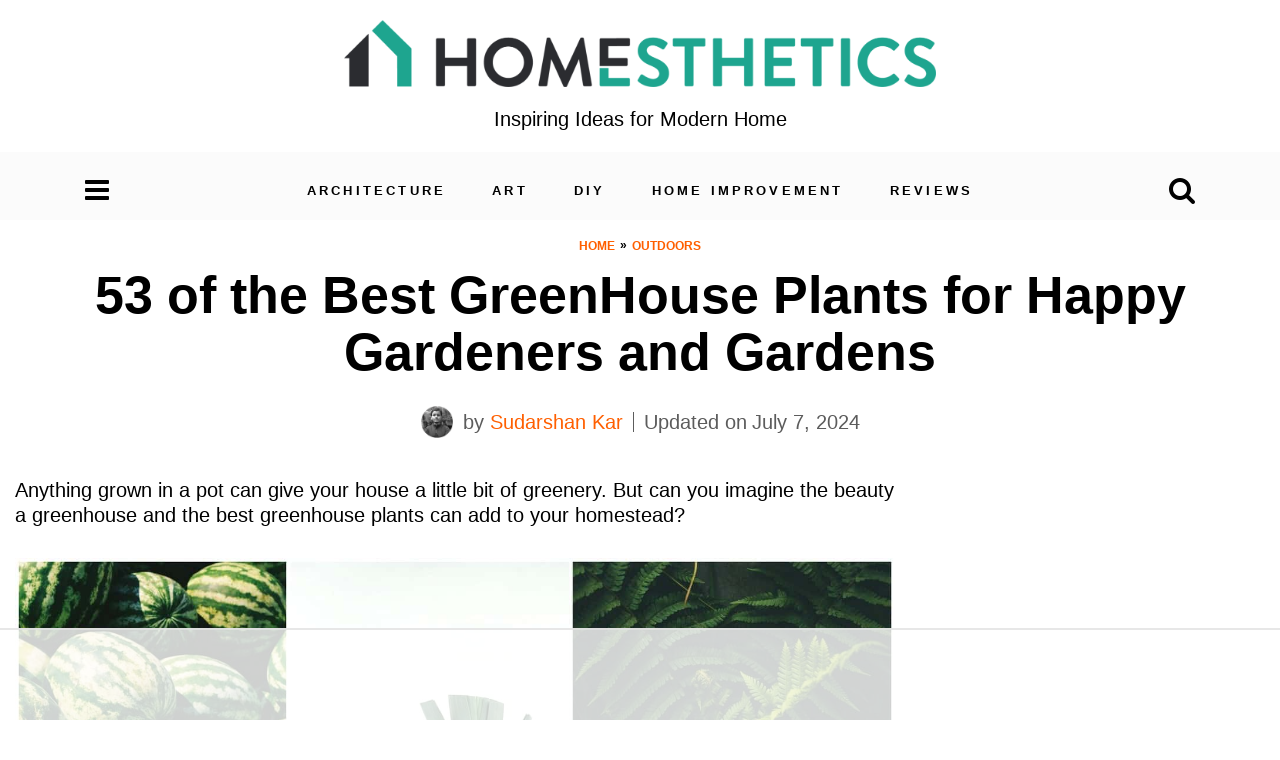

--- FILE ---
content_type: text/html; charset=UTF-8
request_url: https://homesthetics.net/best-greenhouse-plants/
body_size: 68336
content:
<!doctype html>
<html lang="en-US" prefix="og: https://ogp.me/ns#">
<head>
		<!-- Global site tag (gtag.js) - Google Analytics -->
	<script async='async' src='https://www.googletagmanager.com/gtag/js?id=G-G5TMG4NE90'></script>
	<script>
	  window.dataLayer = window.dataLayer || [];
	  function gtag(){dataLayer.push(arguments);}
	  gtag('js', new Date());

	  gtag('config', 'G-G5TMG4NE90');
	</script>
		<meta name='dmca-site-verification' content='aWE3MWtlOW5MUjF3cytVYnB5T0MxdlFqY0ZmWUt6c1AzVWZDNmFUZkxlaz01' />
	<meta charset="UTF-8">
	<meta name="viewport" content="width=device-width, initial-scale = 1.0, maximum-scale=1.0, user-scalable=no">
	<link rel="profile" href="https://gmpg.org/xfn/11">
	<script data-no-optimize="1" data-cfasync="false">!function(){"use strict";const t={adt_ei:{identityApiKey:"plainText",source:"url",type:"plaintext",priority:1},adt_eih:{identityApiKey:"sha256",source:"urlh",type:"hashed",priority:2},sh_kit:{identityApiKey:"sha256",source:"urlhck",type:"hashed",priority:3}},e=Object.keys(t);function i(t){return function(t){const e=t.match(/((?=([a-z0-9._!#$%+^&*()[\]<>-]+))\2@[a-z0-9._-]+\.[a-z0-9._-]+)/gi);return e?e[0]:""}(function(t){return t.replace(/\s/g,"")}(t.toLowerCase()))}!async function(){const n=new URL(window.location.href),o=n.searchParams;let a=null;const r=Object.entries(t).sort(([,t],[,e])=>t.priority-e.priority).map(([t])=>t);for(const e of r){const n=o.get(e),r=t[e];if(!n||!r)continue;const c=decodeURIComponent(n),d="plaintext"===r.type&&i(c),s="hashed"===r.type&&c;if(d||s){a={value:c,config:r};break}}if(a){const{value:t,config:e}=a;window.adthrive=window.adthrive||{},window.adthrive.cmd=window.adthrive.cmd||[],window.adthrive.cmd.push(function(){window.adthrive.identityApi({source:e.source,[e.identityApiKey]:t},({success:i,data:n})=>{i?window.adthrive.log("info","Plugin","detectEmails",`Identity API called with ${e.type} email: ${t}`,n):window.adthrive.log("warning","Plugin","detectEmails",`Failed to call Identity API with ${e.type} email: ${t}`,n)})})}!function(t,e){const i=new URL(e);t.forEach(t=>i.searchParams.delete(t)),history.replaceState(null,"",i.toString())}(e,n)}()}();
</script><script data-affiliate-config type="application/json">{"enableLinkMonetizer":true,"keywordLinkerKeywordLimit":"","affiliateJsClientPath":"https:\/\/affiliate-cdn.raptive.com\/affiliate.mvp.min.js","affiliateApiPath":"https:\/\/affiliate-api.raptive.com","amazonAffiliateId":"raptive-homesthetics-lm-20","excludeNetworks":["raptive"],"excludeDestinations":["cj"],"enableAnalytics":true,"pluginVersion":"1.1.6"}</script>
<script async referrerpolicy="no-referrer-when-downgrade" data-no-optimize="1" data-cfasync="false" src="https://affiliate-cdn.raptive.com/affiliate.mvp.min.js">
</script>
<style data-no-optimize="1" data-cfasync="false">
	.adthrive-ad {
		margin-top: 10px;
		margin-bottom: 10px;
		text-align: center;
		overflow-x: visible;
		clear: both;
		line-height: 0;
	}
	body.adthrive-device-desktop .adthrive-footer-message {
    margin-bottom: 0px;
}

.adthrive-sidebar.adthrive-stuck {
margin-top: 130px;
z-index: auto!important;
}

body.adthrive-device-desktop {
overflow: unset!important;
}

body.adthrive-device-desktop #block-3 {
display: none!important;
}

/* for ESSAs */
.adthrive-sticky-sidebar > div {
top: 75px!important;
}</style>
<script data-no-optimize="1" data-cfasync="false">
	window.adthriveCLS = {
		enabledLocations: ['Content', 'Recipe'],
		injectedSlots: [],
		injectedFromPlugin: true,
		branch: '2df777a',bucket: 'prod',			};
	window.adthriveCLS.siteAds = {"betaTester":false,"targeting":[{"value":"6441b2d5c35d567eabbced32","key":"siteId"},{"value":"63a9e2354b41f84b3addd536","key":"organizationId"},{"value":"Homesthetics Magazine","key":"siteName"},{"value":"AdThrive Edge","key":"service"},{"value":"on","key":"bidding"},{"value":["Home Decor and Design"],"key":"verticals"}],"siteUrl":"https://homesthetics.net/","siteId":"6441b2d5c35d567eabbced32","siteName":"Homesthetics Magazine","breakpoints":{"tablet":768,"desktop":1024},"cloudflare":{"version":"b770817"},"adUnits":[{"sequence":9,"thirdPartyAdUnitName":null,"targeting":[{"value":["Sidebar"],"key":"location"},{"value":true,"key":"sticky"}],"devices":["desktop"],"name":"Sidebar_9","sticky":true,"location":"Sidebar","dynamic":{"pageSelector":"body:not(.home):not(.page-id-45):not(.page-id-151352):not(.page-id-14907):not(.page-id-151355):not(.author):not(.page-id-47):not(.page-id-124326):not(.privacy-policy):not(.page-id-55):not(.page-id-150170)","spacing":0,"max":1,"lazyMax":null,"enable":true,"lazy":false,"elementSelector":"#secondary","skip":0,"classNames":[],"position":"beforeend","every":1,"enabled":true},"stickyOverlapSelector":".site-footer","adSizes":[[160,600],[336,280],[320,50],[300,600],[250,250],[1,1],[320,100],[300,1050],[300,50],[300,420],[300,250]],"priority":291,"autosize":true},{"sequence":null,"thirdPartyAdUnitName":null,"targeting":[{"value":["Content"],"key":"location"}],"devices":["desktop","tablet","phone"],"name":"Content","sticky":false,"location":"Content","dynamic":{"pageSelector":"body.single","spacing":0,"max":2,"lazyMax":97,"enable":true,"lazy":true,"elementSelector":".entry-content > *:not(h2):not(h3) + h2, .entry-content > *:not(h2):not(h3) + h3, .entry-content > .content-without-first-sentence > *:not(h2):not(h3) + h2, .entry-content > .content-without-first-sentence > *:not(h2):not(h3) + h3, .entry-content > *:has(img) + *:not(:has(img))","skip":2,"classNames":[],"position":"beforebegin","every":1,"enabled":true},"stickyOverlapSelector":"","adSizes":[[728,90],[336,280],[320,50],[468,60],[970,90],[250,250],[1,1],[320,100],[970,250],[1,2],[300,50],[300,300],[552,334],[728,250],[300,250]],"priority":199,"autosize":true},{"sequence":null,"thirdPartyAdUnitName":null,"targeting":[{"value":["Below Post"],"key":"location"}],"devices":["desktop","tablet","phone"],"name":"Below_Post","sticky":false,"location":"Below Post","dynamic":{"pageSelector":"body.single","spacing":0,"max":0,"lazyMax":1,"enable":true,"lazy":true,"elementSelector":".site-footer","skip":0,"classNames":[],"position":"beforebegin","every":1,"enabled":true},"stickyOverlapSelector":"","adSizes":[[728,90],[336,280],[320,50],[468,60],[250,250],[1,1],[320,100],[300,250],[970,250],[728,250]],"priority":99,"autosize":true},{"sequence":null,"thirdPartyAdUnitName":null,"targeting":[{"value":["Footer"],"key":"location"},{"value":true,"key":"sticky"}],"devices":["desktop","tablet","phone"],"name":"Footer","sticky":true,"location":"Footer","dynamic":{"pageSelector":"body:not(.home):not(.page-id-45):not(.page-id-151352):not(.page-id-14907):not(.page-id-151355):not(.author):not(.page-id-47):not(.page-id-124326):not(.privacy-policy):not(.page-id-55):not(.page-id-150170)","spacing":0,"max":1,"lazyMax":null,"enable":true,"lazy":false,"elementSelector":"body","skip":0,"classNames":[],"position":"beforeend","every":1,"enabled":true},"stickyOverlapSelector":"","adSizes":[[320,50],[320,100],[728,90],[970,90],[468,60],[1,1],[300,50]],"priority":-1,"autosize":true}],"adDensityLayout":{"mobile":{"adDensity":0.21,"onePerViewport":false},"pageOverrides":[],"desktop":{"adDensity":0.18,"onePerViewport":false}},"adDensityEnabled":true,"siteExperiments":[],"adTypes":{"sponsorTileDesktop":true,"interscrollerDesktop":true,"nativeBelowPostDesktop":true,"miniscroller":true,"largeFormatsMobile":true,"nativeMobileContent":true,"inRecipeRecommendationMobile":true,"nativeMobileRecipe":true,"sponsorTileMobile":true,"expandableCatalogAdsMobile":true,"frameAdsMobile":true,"outstreamMobile":true,"nativeHeaderMobile":true,"frameAdsDesktop":true,"inRecipeRecommendationDesktop":true,"expandableFooterDesktop":true,"nativeDesktopContent":true,"outstreamDesktop":true,"animatedFooter":false,"expandableFooter":true,"nativeDesktopSidebar":true,"videoFootersMobile":true,"videoFootersDesktop":true,"interscroller":true,"nativeDesktopRecipe":true,"nativeHeaderDesktop":true,"nativeBelowPostMobile":true,"expandableCatalogAdsDesktop":true,"largeFormatsDesktop":true},"adOptions":{"theTradeDesk":true,"undertone":true,"sidebarConfig":{"dynamicStickySidebar":{"minHeight":2400,"enabled":true,"blockedSelectors":[]}},"footerCloseButton":true,"teads":true,"seedtag":true,"pmp":true,"thirtyThreeAcross":true,"sharethrough":true,"optimizeVideoPlayersForEarnings":true,"removeVideoTitleWrapper":true,"pubMatic":true,"chicory":false,"infiniteScroll":false,"longerVideoAdPod":true,"yahoossp":true,"spa":false,"stickyContainerConfig":{"recipeDesktop":{"minHeight":null,"enabled":false},"blockedSelectors":[],"stickyHeaderSelectors":[],"content":{"minHeight":null,"enabled":false},"recipeMobile":{"minHeight":null,"enabled":false}},"gatedPrint":{"printClasses":[],"siteEmailServiceProviderId":null,"defaultOptIn":false,"closeButtonEnabled":false,"enabled":false,"newsletterPromptEnabled":false},"yieldmo":true,"footerSelector":"","consentMode":{"enabled":false,"customVendorList":""},"amazonUAM":true,"gamMCMEnabled":true,"gamMCMChildNetworkCode":"22866601434","rubicon":true,"conversant":true,"openx":true,"customCreativeEnabled":true,"secColor":"#000000","unruly":true,"mediaGrid":true,"bRealTime":true,"adInViewTime":null,"gumgum":true,"comscoreFooter":false,"desktopInterstitial":false,"amx":true,"footerCloseButtonDesktop":true,"ozone":true,"isAutoOptimized":true,"comscoreTAL":false,"targetaff":true,"bgColor":"#FFFFFF","advancePlaylistOptions":{"playlistPlayer":{"enabled":true},"relatedPlayer":{"enabled":true,"applyToFirst":true}},"kargo":true,"max30SecondVideoAdPod":false,"liveRampATS":true,"footerCloseButtonMobile":true,"interstitialBlockedPageSelectors":"body.home, body.page-id-45, body.page-id-151352, body.page-id-14907, body.page-id-151355, body.author, body.page-id-47, body.page-id-124326, body.privacy-policy, body.page-id-55, body.page-id-150170","prioritizeShorterVideoAds":true,"allowSmallerAdSizes":true,"comscore":null,"blis":true,"wakeLock":{"desktopEnabled":true,"mobileValue":15,"mobileEnabled":true,"desktopValue":30},"mobileInterstitial":false,"tripleLift":true,"sensitiveCategories":["alc","ast","cbd","cosm","dat","gamc","pol","rel","sst","ssr","srh","ske","tob","wtl"],"liveRamp":true,"adthriveEmailIdentity":true,"criteo":true,"nativo":true,"infiniteScrollOptions":{"selector":"","heightThreshold":0},"siteAttributes":{"mobileHeaderSelectors":[],"desktopHeaderSelectors":[]},"dynamicContentSlotLazyLoading":true,"clsOptimizedAds":true,"ogury":true,"verticals":["Home Decor and Design"],"inImage":false,"stackadapt":true,"usCMP":{"defaultOptIn":false,"enabled":false,"regions":[]},"advancePlaylist":true,"medianet":true,"delayLoading":false,"inImageZone":null,"appNexus":true,"rise":true,"liveRampId":"","infiniteScrollRefresh":false,"indexExchange":true,"contentTermsFooterEnabled":true},"siteAdsProfiles":[],"thirdPartySiteConfig":{"partners":{"discounts":[]}},"featureRollouts":{"erp":{"featureRolloutId":19,"data":null,"enabled":false},"disable-kargo-spotlight":{"featureRolloutId":45,"data":{"pct_enabled":90},"enabled":true}},"videoPlayers":{"contextual":{"autoplayCollapsibleEnabled":false,"overrideEmbedLocation":false,"defaultPlayerType":"static"},"videoEmbed":"wordpress","footerSelector":"","contentSpecificPlaylists":[],"players":[{"playlistId":"ogEzKBm8","pageSelector":"body.single","devices":["desktop"],"description":"","skip":5,"title":"","type":"stickyPlaylist","enabled":true,"formattedType":"Sticky Playlist","elementSelector":".entry-content > .content-without-first-sentence > *:not(h2):not(h3)","id":4082804,"position":"afterend","saveVideoCloseState":false,"shuffle":false,"adPlayerTitle":"MY LATEST VIDEOS","mobileHeaderSelector":null,"playerId":"Uf0LoQW6"},{"playlistId":"ogEzKBm8","pageSelector":"","devices":["mobile","desktop"],"description":"","skip":0,"title":"Stationary related player - desktop and mobile","type":"stationaryRelated","enabled":true,"formattedType":"Stationary Related","elementSelector":"","id":4082802,"position":"","saveVideoCloseState":false,"shuffle":false,"adPlayerTitle":"Stationary related player - desktop and mobile","playerId":"Uf0LoQW6"},{"playlistId":"ogEzKBm8","pageSelector":"body.single","devices":["mobile"],"mobileLocation":"top-center","description":"","skip":5,"title":"","type":"stickyPlaylist","enabled":true,"formattedType":"Sticky Playlist","elementSelector":".entry-content > .content-without-first-sentence > *:not(h2):not(h3)","id":4082803,"position":"afterend","saveVideoCloseState":false,"shuffle":false,"adPlayerTitle":"MY LATEST VIDEOS","mobileHeaderSelector":null,"playerId":"Uf0LoQW6"}],"partners":{"theTradeDesk":true,"unruly":true,"mediaGrid":true,"undertone":true,"gumgum":true,"seedtag":true,"amx":true,"ozone":true,"pmp":true,"kargo":true,"stickyOutstream":{"desktop":{"enabled":true},"blockedPageSelectors":"body.home, body.page-id-45, body.page-id-151352, body.page-id-14907, body.page-id-151355, body.author, body.page-id-47, body.page-id-124326, body.privacy-policy, body.page-id-55, body.page-id-150170","mobileLocation":"bottom-left","allowOnHomepage":true,"mobile":{"enabled":true},"saveVideoCloseState":false,"mobileHeaderSelector":"","allowForPageWithStickyPlayer":{"enabled":true}},"sharethrough":true,"blis":true,"tripleLift":true,"pubMatic":true,"criteo":true,"yahoossp":true,"nativo":true,"stackadapt":true,"yieldmo":true,"amazonUAM":true,"medianet":true,"rubicon":true,"appNexus":true,"rise":true,"openx":true,"indexExchange":true}}};</script>

<script data-no-optimize="1" data-cfasync="false">
(function(w, d) {
	w.adthrive = w.adthrive || {};
	w.adthrive.cmd = w.adthrive.cmd || [];
	w.adthrive.plugin = 'adthrive-ads-3.9.0';
	w.adthrive.host = 'ads.adthrive.com';
	w.adthrive.integration = 'plugin';

	var commitParam = (w.adthriveCLS && w.adthriveCLS.bucket !== 'prod' && w.adthriveCLS.branch) ? '&commit=' + w.adthriveCLS.branch : '';

	var s = d.createElement('script');
	s.async = true;
	s.referrerpolicy='no-referrer-when-downgrade';
	s.src = 'https://' + w.adthrive.host + '/sites/6441b2d5c35d567eabbced32/ads.min.js?referrer=' + w.encodeURIComponent(w.location.href) + commitParam + '&cb=' + (Math.floor(Math.random() * 100) + 1) + '';
	var n = d.getElementsByTagName('script')[0];
	n.parentNode.insertBefore(s, n);
})(window, document);
</script>
<link rel="dns-prefetch" href="https://ads.adthrive.com/"><link rel="preconnect" href="https://ads.adthrive.com/"><link rel="preconnect" href="https://ads.adthrive.com/" crossorigin>
<!-- Search Engine Optimization by Rank Math PRO - https://rankmath.com/ -->
<title>53 Of The Best GreenHouse Plants For Happy Gardeners And Gardens</title>
<meta name="description" content="Anything grown in a pot can give your house a little bit of greenery. But can you imagine the beauty a greenhouse and the best greenhouse plants can add to"/>
<meta name="robots" content="follow, index, max-snippet:-1, max-video-preview:-1, max-image-preview:large"/>
<link rel="canonical" href="https://homesthetics.net/best-greenhouse-plants/" />
<meta property="og:locale" content="en_US" />
<meta property="og:type" content="article" />
<meta property="og:title" content="53 Of The Best GreenHouse Plants For Happy Gardeners And Gardens" />
<meta property="og:description" content="Anything grown in a pot can give your house a little bit of greenery. But can you imagine the beauty a greenhouse and the best greenhouse plants can add to" />
<meta property="og:url" content="https://homesthetics.net/best-greenhouse-plants/" />
<meta property="og:site_name" content="Homesthetics - Inspiring ideas for your home." />
<meta property="article:tag" content="Best GreenHouse Plants" />
<meta property="article:section" content="Outdoors" />
<meta property="og:updated_time" content="2024-07-07T04:30:09-04:00" />
<meta property="og:image" content="https://homesthetics.net/wp-content/uploads/2018/10/53-OF-THE-BEST-GREENHOUSE-PLANTS-FOR-HAPPY-GARDENERS-AND-GARDENS-001.jpg" />
<meta property="og:image:secure_url" content="https://homesthetics.net/wp-content/uploads/2018/10/53-OF-THE-BEST-GREENHOUSE-PLANTS-FOR-HAPPY-GARDENERS-AND-GARDENS-001.jpg" />
<meta property="og:image:width" content="1500" />
<meta property="og:image:height" content="844" />
<meta property="og:image:alt" content="53 of the Best GreenHouse Plants for Happy Gardeners and Gardens" />
<meta property="og:image:type" content="image/jpeg" />
<meta property="article:published_time" content="2018-10-01T19:54:30-04:00" />
<meta property="article:modified_time" content="2024-07-07T04:30:09-04:00" />
<meta name="twitter:card" content="summary_large_image" />
<meta name="twitter:title" content="53 Of The Best GreenHouse Plants For Happy Gardeners And Gardens" />
<meta name="twitter:description" content="Anything grown in a pot can give your house a little bit of greenery. But can you imagine the beauty a greenhouse and the best greenhouse plants can add to" />
<meta name="twitter:image" content="https://homesthetics.net/wp-content/uploads/2018/10/53-OF-THE-BEST-GREENHOUSE-PLANTS-FOR-HAPPY-GARDENERS-AND-GARDENS-001.jpg" />
<meta name="twitter:label1" content="Written by" />
<meta name="twitter:data1" content="Sudarshan Kar" />
<meta name="twitter:label2" content="Time to read" />
<meta name="twitter:data2" content="20 minutes" />
<script type="application/ld+json" class="rank-math-schema-pro">{"@context":"https://schema.org","@graph":[{"@type":"Organization","@id":"https://homesthetics.net/#organization","name":"Homesthetics Magazine","url":"http://homesthetics.net","logo":{"@type":"ImageObject","@id":"https://homesthetics.net/#logo","url":"http://homesthetics.net/wp-content/uploads/2018/07/logonew2.png","contentUrl":"http://homesthetics.net/wp-content/uploads/2018/07/logonew2.png","caption":"Homesthetics - Inspiring ideas for your home.","inLanguage":"en-US","width":"250","height":"83"},"foundingDate":"2012","legalName":"MKR.S Media SRL","numberOfEmployees":{"@type":"QuantitativeValue","value":"14"}},{"@type":"WebSite","@id":"https://homesthetics.net/#website","url":"https://homesthetics.net","name":"Homesthetics - Inspiring ideas for your home.","publisher":{"@id":"https://homesthetics.net/#organization"},"inLanguage":"en-US"},{"@type":"ImageObject","@id":"https://homesthetics.net/wp-content/uploads/2018/10/53-OF-THE-BEST-GREENHOUSE-PLANTS-FOR-HAPPY-GARDENERS-AND-GARDENS-001.jpg","url":"https://homesthetics.net/wp-content/uploads/2018/10/53-OF-THE-BEST-GREENHOUSE-PLANTS-FOR-HAPPY-GARDENERS-AND-GARDENS-001.jpg","width":"1500","height":"844","inLanguage":"en-US"},{"@type":"BreadcrumbList","@id":"https://homesthetics.net/best-greenhouse-plants/#breadcrumb","itemListElement":[{"@type":"ListItem","position":"1","item":{"@id":"http://homesthetics.net","name":"Home"}},{"@type":"ListItem","position":"2","item":{"@id":"https://homesthetics.net/category/outdoors/","name":"Outdoors"}},{"@type":"ListItem","position":"3","item":{"@id":"https://homesthetics.net/best-greenhouse-plants/","name":"53 of the Best GreenHouse Plants for Happy Gardeners and Gardens"}}]},{"@type":"WebPage","@id":"https://homesthetics.net/best-greenhouse-plants/#webpage","url":"https://homesthetics.net/best-greenhouse-plants/","name":"53 Of The Best GreenHouse Plants For Happy Gardeners And Gardens","datePublished":"2018-10-01T19:54:30-04:00","dateModified":"2024-07-07T04:30:09-04:00","isPartOf":{"@id":"https://homesthetics.net/#website"},"primaryImageOfPage":{"@id":"https://homesthetics.net/wp-content/uploads/2018/10/53-OF-THE-BEST-GREENHOUSE-PLANTS-FOR-HAPPY-GARDENERS-AND-GARDENS-001.jpg"},"inLanguage":"en-US","breadcrumb":{"@id":"https://homesthetics.net/best-greenhouse-plants/#breadcrumb"}},{"@type":"Person","@id":"https://homesthetics.net/author/sudarshan/","name":"Sudarshan Kar","description":"As Lead Editor of Homesthetics for almost a decade now, Sudarshan knows the website inside-out. His journalistic experience shaped the editorial and integrity guidelines that define the platform today.","url":"https://homesthetics.net/author/sudarshan/","image":{"@type":"ImageObject","@id":"https://homesthetics.net/wp-content/uploads/2022/07/2-sudarshan-kar-150x150.png","url":"https://homesthetics.net/wp-content/uploads/2022/07/2-sudarshan-kar-150x150.png","caption":"Sudarshan Kar","inLanguage":"en-US"},"sameAs":["https://www.linkedin.com/in/sudarshan-kar-6b4b15130/"],"worksFor":{"@id":"https://homesthetics.net/#organization"},"alumniOf":"Loreto College","jobTitle":"Content editor","knowsAbout":["Painting","Art","Drawing","Pastel"]},{"@type":"Article","headline":"53 Of The Best GreenHouse Plants For Happy Gardeners And Gardens","datePublished":"2018-10-01T19:54:30-04:00","dateModified":"2024-07-07T04:30:09-04:00","articleSection":"Outdoors","author":{"@id":"https://homesthetics.net/author/sudarshan/","name":"Sudarshan Kar"},"publisher":{"@id":"https://homesthetics.net/#organization"},"description":"Anything grown in a pot can give your house a little bit of greenery. But can you imagine the beauty a greenhouse and the best greenhouse plants can add to","name":"53 Of The Best GreenHouse Plants For Happy Gardeners And Gardens","copyrightHolder":{"@type":"Organization","@id":"http://homesthetics.net/#organization","name":"Homesthetics Magazine","url":"http://homesthetics.net/","foundingDate":"2012","legalName":"MKR.S Media SRL"},"copyrightYear":"2018","@id":"https://homesthetics.net/best-greenhouse-plants/#richSnippet","isPartOf":{"@id":"https://homesthetics.net/best-greenhouse-plants/#webpage"},"image":{"@id":"https://homesthetics.net/wp-content/uploads/2018/10/53-OF-THE-BEST-GREENHOUSE-PLANTS-FOR-HAPPY-GARDENERS-AND-GARDENS-001.jpg"},"inLanguage":"en-US","mainEntityOfPage":{"@id":"https://homesthetics.net/best-greenhouse-plants/#webpage"}}]}</script>
<!-- /Rank Math WordPress SEO plugin -->

<link rel="alternate" type="application/rss+xml" title="Homesthetics  &raquo; Feed" href="https://homesthetics.net/feed/" />
<link rel="alternate" type="application/rss+xml" title="Homesthetics  &raquo; Comments Feed" href="https://homesthetics.net/comments/feed/" />
<link rel="alternate" type="application/rss+xml" title="Homesthetics  &raquo; 53 of the Best GreenHouse Plants for Happy Gardeners and Gardens Comments Feed" href="https://homesthetics.net/best-greenhouse-plants/feed/" />
<link rel="alternate" title="oEmbed (JSON)" type="application/json+oembed" href="https://homesthetics.net/wp-json/oembed/1.0/embed?url=https%3A%2F%2Fhomesthetics.net%2Fbest-greenhouse-plants%2F" />
<link rel="alternate" title="oEmbed (XML)" type="text/xml+oembed" href="https://homesthetics.net/wp-json/oembed/1.0/embed?url=https%3A%2F%2Fhomesthetics.net%2Fbest-greenhouse-plants%2F&#038;format=xml" />
<link rel="alternate" type="application/rss+xml" title="Homesthetics  &raquo; Stories Feed" href="https://homesthetics.net/web-stories/feed/"><style id='wp-img-auto-sizes-contain-inline-css' type='text/css'>
img:is([sizes=auto i],[sizes^="auto," i]){contain-intrinsic-size:3000px 1500px}
/*# sourceURL=wp-img-auto-sizes-contain-inline-css */
</style>
<style id='wp-emoji-styles-inline-css' type='text/css'>

	img.wp-smiley, img.emoji {
		display: inline !important;
		border: none !important;
		box-shadow: none !important;
		height: 1em !important;
		width: 1em !important;
		margin: 0 0.07em !important;
		vertical-align: -0.1em !important;
		background: none !important;
		padding: 0 !important;
	}
/*# sourceURL=wp-emoji-styles-inline-css */
</style>
<style id='wp-block-library-inline-css' type='text/css'>
:root{--wp-block-synced-color:#7a00df;--wp-block-synced-color--rgb:122,0,223;--wp-bound-block-color:var(--wp-block-synced-color);--wp-editor-canvas-background:#ddd;--wp-admin-theme-color:#007cba;--wp-admin-theme-color--rgb:0,124,186;--wp-admin-theme-color-darker-10:#006ba1;--wp-admin-theme-color-darker-10--rgb:0,107,160.5;--wp-admin-theme-color-darker-20:#005a87;--wp-admin-theme-color-darker-20--rgb:0,90,135;--wp-admin-border-width-focus:2px}@media (min-resolution:192dpi){:root{--wp-admin-border-width-focus:1.5px}}.wp-element-button{cursor:pointer}:root .has-very-light-gray-background-color{background-color:#eee}:root .has-very-dark-gray-background-color{background-color:#313131}:root .has-very-light-gray-color{color:#eee}:root .has-very-dark-gray-color{color:#313131}:root .has-vivid-green-cyan-to-vivid-cyan-blue-gradient-background{background:linear-gradient(135deg,#00d084,#0693e3)}:root .has-purple-crush-gradient-background{background:linear-gradient(135deg,#34e2e4,#4721fb 50%,#ab1dfe)}:root .has-hazy-dawn-gradient-background{background:linear-gradient(135deg,#faaca8,#dad0ec)}:root .has-subdued-olive-gradient-background{background:linear-gradient(135deg,#fafae1,#67a671)}:root .has-atomic-cream-gradient-background{background:linear-gradient(135deg,#fdd79a,#004a59)}:root .has-nightshade-gradient-background{background:linear-gradient(135deg,#330968,#31cdcf)}:root .has-midnight-gradient-background{background:linear-gradient(135deg,#020381,#2874fc)}:root{--wp--preset--font-size--normal:16px;--wp--preset--font-size--huge:42px}.has-regular-font-size{font-size:1em}.has-larger-font-size{font-size:2.625em}.has-normal-font-size{font-size:var(--wp--preset--font-size--normal)}.has-huge-font-size{font-size:var(--wp--preset--font-size--huge)}.has-text-align-center{text-align:center}.has-text-align-left{text-align:left}.has-text-align-right{text-align:right}.has-fit-text{white-space:nowrap!important}#end-resizable-editor-section{display:none}.aligncenter{clear:both}.items-justified-left{justify-content:flex-start}.items-justified-center{justify-content:center}.items-justified-right{justify-content:flex-end}.items-justified-space-between{justify-content:space-between}.screen-reader-text{border:0;clip-path:inset(50%);height:1px;margin:-1px;overflow:hidden;padding:0;position:absolute;width:1px;word-wrap:normal!important}.screen-reader-text:focus{background-color:#ddd;clip-path:none;color:#444;display:block;font-size:1em;height:auto;left:5px;line-height:normal;padding:15px 23px 14px;text-decoration:none;top:5px;width:auto;z-index:100000}html :where(.has-border-color){border-style:solid}html :where([style*=border-top-color]){border-top-style:solid}html :where([style*=border-right-color]){border-right-style:solid}html :where([style*=border-bottom-color]){border-bottom-style:solid}html :where([style*=border-left-color]){border-left-style:solid}html :where([style*=border-width]){border-style:solid}html :where([style*=border-top-width]){border-top-style:solid}html :where([style*=border-right-width]){border-right-style:solid}html :where([style*=border-bottom-width]){border-bottom-style:solid}html :where([style*=border-left-width]){border-left-style:solid}html :where(img[class*=wp-image-]){height:auto;max-width:100%}:where(figure){margin:0 0 1em}html :where(.is-position-sticky){--wp-admin--admin-bar--position-offset:var(--wp-admin--admin-bar--height,0px)}@media screen and (max-width:600px){html :where(.is-position-sticky){--wp-admin--admin-bar--position-offset:0px}}

/*# sourceURL=wp-block-library-inline-css */
</style><style id='wp-block-paragraph-inline-css' type='text/css'>
.is-small-text{font-size:.875em}.is-regular-text{font-size:1em}.is-large-text{font-size:2.25em}.is-larger-text{font-size:3em}.has-drop-cap:not(:focus):first-letter{float:left;font-size:8.4em;font-style:normal;font-weight:100;line-height:.68;margin:.05em .1em 0 0;text-transform:uppercase}body.rtl .has-drop-cap:not(:focus):first-letter{float:none;margin-left:.1em}p.has-drop-cap.has-background{overflow:hidden}:root :where(p.has-background){padding:1.25em 2.375em}:where(p.has-text-color:not(.has-link-color)) a{color:inherit}p.has-text-align-left[style*="writing-mode:vertical-lr"],p.has-text-align-right[style*="writing-mode:vertical-rl"]{rotate:180deg}
/*# sourceURL=https://homesthetics.net/wp-includes/blocks/paragraph/style.min.css */
</style>
<style id='global-styles-inline-css' type='text/css'>
:root{--wp--preset--aspect-ratio--square: 1;--wp--preset--aspect-ratio--4-3: 4/3;--wp--preset--aspect-ratio--3-4: 3/4;--wp--preset--aspect-ratio--3-2: 3/2;--wp--preset--aspect-ratio--2-3: 2/3;--wp--preset--aspect-ratio--16-9: 16/9;--wp--preset--aspect-ratio--9-16: 9/16;--wp--preset--color--black: #000000;--wp--preset--color--cyan-bluish-gray: #abb8c3;--wp--preset--color--white: #ffffff;--wp--preset--color--pale-pink: #f78da7;--wp--preset--color--vivid-red: #cf2e2e;--wp--preset--color--luminous-vivid-orange: #ff6900;--wp--preset--color--luminous-vivid-amber: #fcb900;--wp--preset--color--light-green-cyan: #7bdcb5;--wp--preset--color--vivid-green-cyan: #00d084;--wp--preset--color--pale-cyan-blue: #8ed1fc;--wp--preset--color--vivid-cyan-blue: #0693e3;--wp--preset--color--vivid-purple: #9b51e0;--wp--preset--gradient--vivid-cyan-blue-to-vivid-purple: linear-gradient(135deg,rgb(6,147,227) 0%,rgb(155,81,224) 100%);--wp--preset--gradient--light-green-cyan-to-vivid-green-cyan: linear-gradient(135deg,rgb(122,220,180) 0%,rgb(0,208,130) 100%);--wp--preset--gradient--luminous-vivid-amber-to-luminous-vivid-orange: linear-gradient(135deg,rgb(252,185,0) 0%,rgb(255,105,0) 100%);--wp--preset--gradient--luminous-vivid-orange-to-vivid-red: linear-gradient(135deg,rgb(255,105,0) 0%,rgb(207,46,46) 100%);--wp--preset--gradient--very-light-gray-to-cyan-bluish-gray: linear-gradient(135deg,rgb(238,238,238) 0%,rgb(169,184,195) 100%);--wp--preset--gradient--cool-to-warm-spectrum: linear-gradient(135deg,rgb(74,234,220) 0%,rgb(151,120,209) 20%,rgb(207,42,186) 40%,rgb(238,44,130) 60%,rgb(251,105,98) 80%,rgb(254,248,76) 100%);--wp--preset--gradient--blush-light-purple: linear-gradient(135deg,rgb(255,206,236) 0%,rgb(152,150,240) 100%);--wp--preset--gradient--blush-bordeaux: linear-gradient(135deg,rgb(254,205,165) 0%,rgb(254,45,45) 50%,rgb(107,0,62) 100%);--wp--preset--gradient--luminous-dusk: linear-gradient(135deg,rgb(255,203,112) 0%,rgb(199,81,192) 50%,rgb(65,88,208) 100%);--wp--preset--gradient--pale-ocean: linear-gradient(135deg,rgb(255,245,203) 0%,rgb(182,227,212) 50%,rgb(51,167,181) 100%);--wp--preset--gradient--electric-grass: linear-gradient(135deg,rgb(202,248,128) 0%,rgb(113,206,126) 100%);--wp--preset--gradient--midnight: linear-gradient(135deg,rgb(2,3,129) 0%,rgb(40,116,252) 100%);--wp--preset--font-size--small: 13px;--wp--preset--font-size--medium: 20px;--wp--preset--font-size--large: 36px;--wp--preset--font-size--x-large: 42px;--wp--preset--spacing--20: 0.44rem;--wp--preset--spacing--30: 0.67rem;--wp--preset--spacing--40: 1rem;--wp--preset--spacing--50: 1.5rem;--wp--preset--spacing--60: 2.25rem;--wp--preset--spacing--70: 3.38rem;--wp--preset--spacing--80: 5.06rem;--wp--preset--shadow--natural: 6px 6px 9px rgba(0, 0, 0, 0.2);--wp--preset--shadow--deep: 12px 12px 50px rgba(0, 0, 0, 0.4);--wp--preset--shadow--sharp: 6px 6px 0px rgba(0, 0, 0, 0.2);--wp--preset--shadow--outlined: 6px 6px 0px -3px rgb(255, 255, 255), 6px 6px rgb(0, 0, 0);--wp--preset--shadow--crisp: 6px 6px 0px rgb(0, 0, 0);}:where(.is-layout-flex){gap: 0.5em;}:where(.is-layout-grid){gap: 0.5em;}body .is-layout-flex{display: flex;}.is-layout-flex{flex-wrap: wrap;align-items: center;}.is-layout-flex > :is(*, div){margin: 0;}body .is-layout-grid{display: grid;}.is-layout-grid > :is(*, div){margin: 0;}:where(.wp-block-columns.is-layout-flex){gap: 2em;}:where(.wp-block-columns.is-layout-grid){gap: 2em;}:where(.wp-block-post-template.is-layout-flex){gap: 1.25em;}:where(.wp-block-post-template.is-layout-grid){gap: 1.25em;}.has-black-color{color: var(--wp--preset--color--black) !important;}.has-cyan-bluish-gray-color{color: var(--wp--preset--color--cyan-bluish-gray) !important;}.has-white-color{color: var(--wp--preset--color--white) !important;}.has-pale-pink-color{color: var(--wp--preset--color--pale-pink) !important;}.has-vivid-red-color{color: var(--wp--preset--color--vivid-red) !important;}.has-luminous-vivid-orange-color{color: var(--wp--preset--color--luminous-vivid-orange) !important;}.has-luminous-vivid-amber-color{color: var(--wp--preset--color--luminous-vivid-amber) !important;}.has-light-green-cyan-color{color: var(--wp--preset--color--light-green-cyan) !important;}.has-vivid-green-cyan-color{color: var(--wp--preset--color--vivid-green-cyan) !important;}.has-pale-cyan-blue-color{color: var(--wp--preset--color--pale-cyan-blue) !important;}.has-vivid-cyan-blue-color{color: var(--wp--preset--color--vivid-cyan-blue) !important;}.has-vivid-purple-color{color: var(--wp--preset--color--vivid-purple) !important;}.has-black-background-color{background-color: var(--wp--preset--color--black) !important;}.has-cyan-bluish-gray-background-color{background-color: var(--wp--preset--color--cyan-bluish-gray) !important;}.has-white-background-color{background-color: var(--wp--preset--color--white) !important;}.has-pale-pink-background-color{background-color: var(--wp--preset--color--pale-pink) !important;}.has-vivid-red-background-color{background-color: var(--wp--preset--color--vivid-red) !important;}.has-luminous-vivid-orange-background-color{background-color: var(--wp--preset--color--luminous-vivid-orange) !important;}.has-luminous-vivid-amber-background-color{background-color: var(--wp--preset--color--luminous-vivid-amber) !important;}.has-light-green-cyan-background-color{background-color: var(--wp--preset--color--light-green-cyan) !important;}.has-vivid-green-cyan-background-color{background-color: var(--wp--preset--color--vivid-green-cyan) !important;}.has-pale-cyan-blue-background-color{background-color: var(--wp--preset--color--pale-cyan-blue) !important;}.has-vivid-cyan-blue-background-color{background-color: var(--wp--preset--color--vivid-cyan-blue) !important;}.has-vivid-purple-background-color{background-color: var(--wp--preset--color--vivid-purple) !important;}.has-black-border-color{border-color: var(--wp--preset--color--black) !important;}.has-cyan-bluish-gray-border-color{border-color: var(--wp--preset--color--cyan-bluish-gray) !important;}.has-white-border-color{border-color: var(--wp--preset--color--white) !important;}.has-pale-pink-border-color{border-color: var(--wp--preset--color--pale-pink) !important;}.has-vivid-red-border-color{border-color: var(--wp--preset--color--vivid-red) !important;}.has-luminous-vivid-orange-border-color{border-color: var(--wp--preset--color--luminous-vivid-orange) !important;}.has-luminous-vivid-amber-border-color{border-color: var(--wp--preset--color--luminous-vivid-amber) !important;}.has-light-green-cyan-border-color{border-color: var(--wp--preset--color--light-green-cyan) !important;}.has-vivid-green-cyan-border-color{border-color: var(--wp--preset--color--vivid-green-cyan) !important;}.has-pale-cyan-blue-border-color{border-color: var(--wp--preset--color--pale-cyan-blue) !important;}.has-vivid-cyan-blue-border-color{border-color: var(--wp--preset--color--vivid-cyan-blue) !important;}.has-vivid-purple-border-color{border-color: var(--wp--preset--color--vivid-purple) !important;}.has-vivid-cyan-blue-to-vivid-purple-gradient-background{background: var(--wp--preset--gradient--vivid-cyan-blue-to-vivid-purple) !important;}.has-light-green-cyan-to-vivid-green-cyan-gradient-background{background: var(--wp--preset--gradient--light-green-cyan-to-vivid-green-cyan) !important;}.has-luminous-vivid-amber-to-luminous-vivid-orange-gradient-background{background: var(--wp--preset--gradient--luminous-vivid-amber-to-luminous-vivid-orange) !important;}.has-luminous-vivid-orange-to-vivid-red-gradient-background{background: var(--wp--preset--gradient--luminous-vivid-orange-to-vivid-red) !important;}.has-very-light-gray-to-cyan-bluish-gray-gradient-background{background: var(--wp--preset--gradient--very-light-gray-to-cyan-bluish-gray) !important;}.has-cool-to-warm-spectrum-gradient-background{background: var(--wp--preset--gradient--cool-to-warm-spectrum) !important;}.has-blush-light-purple-gradient-background{background: var(--wp--preset--gradient--blush-light-purple) !important;}.has-blush-bordeaux-gradient-background{background: var(--wp--preset--gradient--blush-bordeaux) !important;}.has-luminous-dusk-gradient-background{background: var(--wp--preset--gradient--luminous-dusk) !important;}.has-pale-ocean-gradient-background{background: var(--wp--preset--gradient--pale-ocean) !important;}.has-electric-grass-gradient-background{background: var(--wp--preset--gradient--electric-grass) !important;}.has-midnight-gradient-background{background: var(--wp--preset--gradient--midnight) !important;}.has-small-font-size{font-size: var(--wp--preset--font-size--small) !important;}.has-medium-font-size{font-size: var(--wp--preset--font-size--medium) !important;}.has-large-font-size{font-size: var(--wp--preset--font-size--large) !important;}.has-x-large-font-size{font-size: var(--wp--preset--font-size--x-large) !important;}
/*# sourceURL=global-styles-inline-css */
</style>

<style id='classic-theme-styles-inline-css' type='text/css'>
/*! This file is auto-generated */
.wp-block-button__link{color:#fff;background-color:#32373c;border-radius:9999px;box-shadow:none;text-decoration:none;padding:calc(.667em + 2px) calc(1.333em + 2px);font-size:1.125em}.wp-block-file__button{background:#32373c;color:#fff;text-decoration:none}
/*# sourceURL=/wp-includes/css/classic-themes.min.css */
</style>
<link rel='stylesheet' id='helpie-faq-bundle-styles-css' href='https://homesthetics.net/wp-content/plugins/helpie_faq-premium/assets/bundles/main.app.css?ver=1.8.1' type='text/css' media='all' />
<link rel='stylesheet' id='popup-tooltip-css' href='https://homesthetics.net/wp-content/plugins/custom-author-tooltip/popuptooltip.css?ver=0.2' type='text/css' media='all' />
<link rel='stylesheet' id='Rich_Web_Tabs-css' href='https://homesthetics.net/wp-content/plugins/tabbed//Style/Tabs-Rich-Web-Widget.css?ver=6.9' type='text/css' media='all' />
<link rel='stylesheet' id='rwtabs_fontawesome-css-css' href='https://homesthetics.net/wp-content/plugins/tabbed//Style/richwebicons.css?ver=6.9' type='text/css' media='all' />
<link rel='stylesheet' id='ez-toc-css' href='https://homesthetics.net/wp-content/plugins/easy-table-of-contents/assets/css/screen.min.css?ver=2.0.80' type='text/css' media='all' />
<style id='ez-toc-inline-css' type='text/css'>
div#ez-toc-container .ez-toc-title {font-size: 120%;}div#ez-toc-container .ez-toc-title {font-weight: 500;}div#ez-toc-container ul li , div#ez-toc-container ul li a {font-size: 95%;}div#ez-toc-container ul li , div#ez-toc-container ul li a {font-weight: 500;}div#ez-toc-container nav ul ul li {font-size: 90%;}.ez-toc-box-title {font-weight: bold; margin-bottom: 10px; text-align: center; text-transform: uppercase; letter-spacing: 1px; color: #666; padding-bottom: 5px;position:absolute;top:-4%;left:5%;background-color: inherit;transition: top 0.3s ease;}.ez-toc-box-title.toc-closed {top:-25%;}
/*# sourceURL=ez-toc-inline-css */
</style>
<link rel='stylesheet' id='bootstrap-css-css' href='https://homesthetics.net/wp-content/themes/homesthetics/css/bootstrap.min.css?ver=6.9' type='text/css' media='all' />
<link rel='stylesheet' id='font-awesome-css-css' href='https://homesthetics.net/wp-content/themes/homesthetics/css/font-awesome.min.css?ver=6.9' type='text/css' media='all' />
<link rel='stylesheet' id='homesthetics-style-css' href='https://homesthetics.net/wp-content/themes/homesthetics/style.css?156&#038;ver=6.9' type='text/css' media='all' />
<link rel='stylesheet' id='tablepress-default-css' href='https://homesthetics.net/wp-content/plugins/tablepress/css/build/default.css?ver=3.2.6' type='text/css' media='all' />
<link rel='stylesheet' id='otw-shortcode-general_foundicons-css' href='https://homesthetics.net/wp-content/plugins/buttons-shortcode-and-widget/include/otw_components/otw_shortcode/css/general_foundicons.css?ver=6.9' type='text/css' media='all' />
<link rel='stylesheet' id='otw-shortcode-social_foundicons-css' href='https://homesthetics.net/wp-content/plugins/buttons-shortcode-and-widget/include/otw_components/otw_shortcode/css/social_foundicons.css?ver=6.9' type='text/css' media='all' />
<link rel='stylesheet' id='otw-shortcode-css' href='https://homesthetics.net/wp-content/plugins/buttons-shortcode-and-widget/include/otw_components/otw_shortcode/css/otw_shortcode.css?ver=6.9' type='text/css' media='all' />
<script type="text/javascript" src="https://homesthetics.net/wp-includes/js/jquery/jquery.min.js?ver=3.7.1" id="jquery-core-js"></script>
<script type="text/javascript" src="https://homesthetics.net/wp-includes/js/jquery/jquery-migrate.min.js?ver=3.4.1" id="jquery-migrate-js"></script>
<script type="text/javascript" src="https://homesthetics.net/wp-includes/js/jquery/ui/core.min.js?ver=1.13.3" id="jquery-ui-core-js"></script>
<script type="text/javascript" src="https://homesthetics.net/wp-includes/js/jquery/ui/mouse.min.js?ver=1.13.3" id="jquery-ui-mouse-js"></script>
<script type="text/javascript" src="https://homesthetics.net/wp-includes/js/jquery/ui/resizable.min.js?ver=1.13.3" id="jquery-ui-resizable-js"></script>
<script type="text/javascript" src="https://homesthetics.net/wp-includes/js/jquery/ui/effect.min.js?ver=1.13.3" id="jquery-effects-core-js"></script>
<script type="text/javascript" src="https://homesthetics.net/wp-includes/js/jquery/ui/effect-blind.min.js?ver=1.13.3" id="jquery-effects-blind-js"></script>
<script type="text/javascript" src="https://homesthetics.net/wp-includes/js/jquery/ui/effect-bounce.min.js?ver=1.13.3" id="jquery-effects-bounce-js"></script>
<script type="text/javascript" src="https://homesthetics.net/wp-includes/js/jquery/ui/effect-clip.min.js?ver=1.13.3" id="jquery-effects-clip-js"></script>
<script type="text/javascript" src="https://homesthetics.net/wp-includes/js/jquery/ui/effect-drop.min.js?ver=1.13.3" id="jquery-effects-drop-js"></script>
<script type="text/javascript" src="https://homesthetics.net/wp-includes/js/jquery/ui/effect-explode.min.js?ver=1.13.3" id="jquery-effects-explode-js"></script>
<script type="text/javascript" src="https://homesthetics.net/wp-includes/js/jquery/ui/effect-fade.min.js?ver=1.13.3" id="jquery-effects-fade-js"></script>
<script type="text/javascript" src="https://homesthetics.net/wp-includes/js/jquery/ui/effect-fold.min.js?ver=1.13.3" id="jquery-effects-fold-js"></script>
<script type="text/javascript" src="https://homesthetics.net/wp-includes/js/jquery/ui/effect-highlight.min.js?ver=1.13.3" id="jquery-effects-highlight-js"></script>
<script type="text/javascript" src="https://homesthetics.net/wp-includes/js/jquery/ui/effect-pulsate.min.js?ver=1.13.3" id="jquery-effects-pulsate-js"></script>
<script type="text/javascript" src="https://homesthetics.net/wp-includes/js/jquery/ui/effect-size.min.js?ver=1.13.3" id="jquery-effects-size-js"></script>
<script type="text/javascript" src="https://homesthetics.net/wp-includes/js/jquery/ui/effect-scale.min.js?ver=1.13.3" id="jquery-effects-scale-js"></script>
<script type="text/javascript" src="https://homesthetics.net/wp-includes/js/jquery/ui/effect-shake.min.js?ver=1.13.3" id="jquery-effects-shake-js"></script>
<script type="text/javascript" src="https://homesthetics.net/wp-includes/js/jquery/ui/effect-slide.min.js?ver=1.13.3" id="jquery-effects-slide-js"></script>
<script type="text/javascript" src="https://homesthetics.net/wp-includes/js/jquery/ui/effect-puff.min.js?ver=1.13.3" id="jquery-effects-puff-js"></script>
<script type="text/javascript" id="Rich_Web_Tabs-js-extra">
/* <![CDATA[ */
var rwtabs_object = {"ajaxurl":"https://homesthetics.net/wp-admin/admin-ajax.php"};
//# sourceURL=Rich_Web_Tabs-js-extra
/* ]]> */
</script>
<script type="text/javascript" src="https://homesthetics.net/wp-content/plugins/tabbed//Scripts/Tabs-Rich-Web-Widget.js?ver=6.9" id="Rich_Web_Tabs-js"></script>
<link rel="https://api.w.org/" href="https://homesthetics.net/wp-json/" /><link rel="alternate" title="JSON" type="application/json" href="https://homesthetics.net/wp-json/wp/v2/posts/87725" /><link rel="EditURI" type="application/rsd+xml" title="RSD" href="https://homesthetics.net/xmlrpc.php?rsd" />
<meta name="generator" content="WordPress 6.9" />
<link rel='shortlink' href='https://homesthetics.net/?p=87725' />
<script type='text/javascript'>window.presslabs = {"home_url":"https:\/\/homesthetics.net"}</script><script type='text/javascript'>
	(function () {
		var pl_beacon = document.createElement('script');
		pl_beacon.type = 'text/javascript';
		pl_beacon.async = true;
		var host = 'https://homesthetics.net';
		if ('https:' == document.location.protocol) {
			host = host.replace('http://', 'https://');
		}
		pl_beacon.src = host + '/' + '17rAGWDlliiU' + '.js?ts=' + Math.floor((Math.random() * 100000) + 1);
		var first_script_tag = document.getElementsByTagName('script')[0];
		first_script_tag.parentNode.insertBefore(pl_beacon, first_script_tag);
	})();
</script><style type="text/css">.aawp .aawp-tb__row--highlight{background-color:#256aaf;}.aawp .aawp-tb__row--highlight{color:#256aaf;}.aawp .aawp-tb__row--highlight a{color:#256aaf;}</style><style type="text/css">/* AAWP style */

.aawp .aawp-product--horizontal {
    zoom: 1;
    background: #fff;
    border: none;
    display: flex;
    flex-direction: column;
    font-size: 15px;
    line-height: 1.6;
    max-width: 100%;
    padding: 20px;
    white-space: normal;
    position: relative;
}
.aawp .aawp-product--horizontal .aawp-product__thumb {
    float: left;
    width: 100%;
    margin-top: 50px;
    margin-bottom: 20px;
}
.aawp .aawp-product--horizontal .aawp-product__image {
    border: none;
    box-shadow: none;
    display: block;
    height: auto;
    margin: 0 auto;
    max-height: inherit;
    max-width: 100%;
    width: auto;
}
.aawp .aawp-product--horizontal .aawp-product__thumb {
    float: left;
    width: 100%;
    margin-top: 50px;
    margin-bottom: 20px;
}
.aawp .aawp-product--horizontal .aawp-product__content {
    margin-left: 0;
    padding-left: 0;
    font-size: 14px;
}
.aawp .aawp-product--horizontal .aawp-product__title {
    display: none;
}
.aawp .aawp-product--horizontal .aawp-product__description {
    margin: 0;
    font-size: 14px;
	display: none;
}
.aawp .aawp-product--horizontal .aawp-product__footer {
    margin-left: 0;
    padding-left: 0;
    text-align: center;
    margin-top: 35px;
}
.aawp .aawp-product--horizontal .aawp-product__description>ul {
    list-style-position: outside!important;
    list-style-type: disc;
    margin: 0 0 5px;
    padding: 0 0 0 20px;
    font-size: 14px;
}
.aawp .aawp-product--horizontal .aawp-product__pricing {
	display: none;
}
.aawp .aawp-button.aawp-button--amazon, .aawp-button.aawp-button--amazon, .aawp .aawp-button.aawp-button--amazon:focus, .aawp-button.aawp-button--amazon:focus {
    color: #ffffff!important;
    font-size: 16px;
    border-radius: 5px;
    border: solid 1px #d83526!important;
    text-shadow: 1px 1px 0px #b23d35;
    box-shadow: inset 1px 1px 2px 0px #f29d93;
    text-decoration: none!important;
    cursor: pointer;
    position: relative;
    overflow: hidden;
    font-family: 'Trebuchet MS';
    background: linear-gradient(180deg, #fe1900 10%, #ce0000 100%);
    display: inline-flex;
    align-items: center;
    padding: 0;
    padding-left: 20px;
    line-height: 26px;
}
.aawp .aawp-button.aawp-button--amazon:hover, .aawp-button.aawp-button--amazon:hover {
	background: linear-gradient(180deg, #ce0000 10%, #fe1900 100%);
	text-decoration: none!important;
	color: #fff!important;
}
.aawp-button.aawp-button--amazon:after {
	content: "\f155";
    font-family: fontawesome;
    position: relative;
    border-left: 1px solid #ffffff29;
    box-shadow: inset rgb(0 0 0 / 14%) 1px 0 0;
    padding: 10px 18px;
    margin-left: 14px;
}
.aawp .aawp-button.aawp-button--icon-black:before, .aawp-button.aawp-button--icon-black:before {
    -webkit-filter: grayscale(1) invert(1);
    filter: grayscale(1) invert(1);
	display: none;
}
.aawp .aawp-product--horizontal .aawp-product__rating {
    margin: 20px auto 10px;
    text-align: center;
}
@media screen and (min-width: 768px) {
	.aawp .aawp-product--horizontal .aawp-product__footer {
		margin-top: 22px;
		margin-bottom: 26px;
	}
	.aawp .aawp-product--horizontal .aawp-product__content {
		margin-left: 0;
		padding-left: 0;
		font-size: 14px;
	}
}
@media screen and (min-width: 475px) {
	.aawp .aawp-product--horizontal .aawp-product__thumb {
		float: left;
		width: 100%;
		margin-top: 76px;
		margin-bottom: 34px;
	}
}
@media (min-width: 769px) {
	.aawp .aawp-product--horizontal.aawp-product--css-adjust-image-large .aawp-product__thumb {
		width: 100%;
		max-width: 500px;
		margin: 0 auto;
	}
}</style>		<script type="text/javascript" async defer data-pin-color="" 
					 data-pin-height="28"  data-pin-hover="true" src="https://homesthetics.net/wp-content/plugins/pinterest-pin-it-button-on-image-hover-and-post/js/pinit.js"></script>
		<script type="text/javascript" id="google_gtagjs" src="https://www.googletagmanager.com/gtag/js?id=G-G5TMG4NE90" async="async"></script>
<script type="text/javascript" id="google_gtagjs-inline">
/* <![CDATA[ */
window.dataLayer = window.dataLayer || [];function gtag(){dataLayer.push(arguments);}gtag('js', new Date());gtag('config', 'G-G5TMG4NE90', {} );
/* ]]> */
</script>
<style type="text/css">.helpie-faq.accordions.custom-styles .accordion .accordion__item .accordion__header{padding-top:15px;padding-right:15px;padding-bottom:15px;padding-left:15px;}.helpie-faq.accordions.custom-styles .accordion .accordion__item .accordion__body{padding-top:15px;padding-right:15px;padding-bottom:0px;padding-left:15px;}.helpie-faq.accordions.custom-styles .accordion .accordion__item{border-top-width:0px;border-right-width:0px;border-bottom-width:1px;border-left-width:0px;border-color:#44596B;border-style:solid;}.helpie-faq.custom-styles .accordion .accordion__item{margin-top:0px;margin-right:0px;margin-bottom:0px;margin-left:0px;}.helpie-faq.custom-styles .accordion__item .accordion__header .accordion__toggle .accordion__toggle-icons{color:#44596B!important}.helpie-faq.custom-styles .accordion__header:after,.helpie-faq.custom-styles .accordion__header:before{background-color:#44596B!important}</style><link rel="icon" href="https://homesthetics.net/wp-content/uploads/2023/08/cropped-Symbol_RGB-1000x1000-1-32x32.png" sizes="32x32" />
<link rel="icon" href="https://homesthetics.net/wp-content/uploads/2023/08/cropped-Symbol_RGB-1000x1000-1-192x192.png" sizes="192x192" />
<link rel="apple-touch-icon" href="https://homesthetics.net/wp-content/uploads/2023/08/cropped-Symbol_RGB-1000x1000-1-180x180.png" />
<meta name="msapplication-TileImage" content="https://homesthetics.net/wp-content/uploads/2023/08/cropped-Symbol_RGB-1000x1000-1-270x270.png" />
<script data-no-optimize='1' data-cfasync='false' id='comscore-loader-2df777a'>(function(){window.adthriveCLS.buildDate=`2026-01-15`;var e=(e,t)=>()=>(t||e((t={exports:{}}).exports,t),t.exports),t=e(((e,t)=>{var n=function(e){return e&&e.Math===Math&&e};t.exports=n(typeof globalThis==`object`&&globalThis)||n(typeof window==`object`&&window)||n(typeof self==`object`&&self)||n(typeof global==`object`&&global)||n(typeof e==`object`&&e)||(function(){return this})()||Function(`return this`)()})),n=e(((e,t)=>{t.exports=function(e){try{return!!e()}catch(e){return!0}}})),r=e(((e,t)=>{t.exports=!n()(function(){return Object.defineProperty({},1,{get:function(){return 7}})[1]!==7})})),i=e(((e,t)=>{t.exports=!n()(function(){var e=(function(){}).bind();return typeof e!=`function`||e.hasOwnProperty(`prototype`)})})),a=e(((e,t)=>{var n=i(),r=Function.prototype.call;t.exports=n?r.bind(r):function(){return r.apply(r,arguments)}})),o=e((e=>{var t={}.propertyIsEnumerable,n=Object.getOwnPropertyDescriptor;e.f=n&&!t.call({1:2},1)?function(e){var t=n(this,e);return!!t&&t.enumerable}:t})),s=e(((e,t)=>{t.exports=function(e,t){return{enumerable:!(e&1),configurable:!(e&2),writable:!(e&4),value:t}}})),c=e(((e,t)=>{var n=i(),r=Function.prototype,a=r.call,o=n&&r.bind.bind(a,a);t.exports=n?o:function(e){return function(){return a.apply(e,arguments)}}})),l=e(((e,t)=>{var n=c(),r=n({}.toString),i=n(``.slice);t.exports=function(e){return i(r(e),8,-1)}})),u=e(((e,t)=>{var r=c(),i=n(),a=l(),o=Object,s=r(``.split);t.exports=i(function(){return!o(`z`).propertyIsEnumerable(0)})?function(e){return a(e)===`String`?s(e,``):o(e)}:o})),d=e(((e,t)=>{t.exports=function(e){return e==null}})),f=e(((e,t)=>{var n=d(),r=TypeError;t.exports=function(e){if(n(e))throw new r(`Can't call method on `+e);return e}})),p=e(((e,t)=>{var n=u(),r=f();t.exports=function(e){return n(r(e))}})),m=e(((e,t)=>{var n=typeof document==`object`&&document.all;t.exports=n===void 0&&n!==void 0?function(e){return typeof e==`function`||e===n}:function(e){return typeof e==`function`}})),h=e(((e,t)=>{var n=m();t.exports=function(e){return typeof e==`object`?e!==null:n(e)}})),g=e(((e,n)=>{var r=t(),i=m(),a=function(e){return i(e)?e:void 0};n.exports=function(e,t){return arguments.length<2?a(r[e]):r[e]&&r[e][t]}})),_=e(((e,t)=>{t.exports=c()({}.isPrototypeOf)})),v=e(((e,t)=>{t.exports=typeof navigator<`u`&&String(navigator.userAgent)||``})),y=e(((e,n)=>{var r=t(),i=v(),a=r.process,o=r.Deno,s=a&&a.versions||o&&o.version,c=s&&s.v8,l,u;c&&(l=c.split(`.`),u=l[0]>0&&l[0]<4?1:+(l[0]+l[1])),!u&&i&&(l=i.match(/Edge\/(\d+)/),(!l||l[1]>=74)&&(l=i.match(/Chrome\/(\d+)/),l&&(u=+l[1]))),n.exports=u})),b=e(((e,r)=>{var i=y(),a=n(),o=t().String;r.exports=!!Object.getOwnPropertySymbols&&!a(function(){var e=Symbol(`symbol detection`);return!o(e)||!(Object(e)instanceof Symbol)||!Symbol.sham&&i&&i<41})})),x=e(((e,t)=>{t.exports=b()&&!Symbol.sham&&typeof Symbol.iterator==`symbol`})),S=e(((e,t)=>{var n=g(),r=m(),i=_(),a=x(),o=Object;t.exports=a?function(e){return typeof e==`symbol`}:function(e){var t=n(`Symbol`);return r(t)&&i(t.prototype,o(e))}})),C=e(((e,t)=>{var n=String;t.exports=function(e){try{return n(e)}catch(e){return`Object`}}})),ee=e(((e,t)=>{var n=m(),r=C(),i=TypeError;t.exports=function(e){if(n(e))return e;throw new i(r(e)+` is not a function`)}})),te=e(((e,t)=>{var n=ee(),r=d();t.exports=function(e,t){var i=e[t];return r(i)?void 0:n(i)}})),ne=e(((e,t)=>{var n=a(),r=m(),i=h(),o=TypeError;t.exports=function(e,t){var a,s;if(t===`string`&&r(a=e.toString)&&!i(s=n(a,e))||r(a=e.valueOf)&&!i(s=n(a,e))||t!==`string`&&r(a=e.toString)&&!i(s=n(a,e)))return s;throw new o(`Can't convert object to primitive value`)}})),re=e(((e,t)=>{t.exports=!1})),w=e(((e,n)=>{var r=t(),i=Object.defineProperty;n.exports=function(e,t){try{i(r,e,{value:t,configurable:!0,writable:!0})}catch(n){r[e]=t}return t}})),T=e(((e,n)=>{var r=re(),i=t(),a=w(),o=`__core-js_shared__`,s=n.exports=i[o]||a(o,{});(s.versions||(s.versions=[])).push({version:`3.36.1`,mode:r?`pure`:`global`,copyright:`© 2014-2024 Denis Pushkarev (zloirock.ru)`,license:`https://github.com/zloirock/core-js/blob/v3.36.1/LICENSE`,source:`https://github.com/zloirock/core-js`})})),E=e(((e,t)=>{var n=T();t.exports=function(e,t){return n[e]||(n[e]=t||{})}})),D=e(((e,t)=>{var n=f(),r=Object;t.exports=function(e){return r(n(e))}})),O=e(((e,t)=>{var n=c(),r=D(),i=n({}.hasOwnProperty);t.exports=Object.hasOwn||function(e,t){return i(r(e),t)}})),k=e(((e,t)=>{var n=c(),r=0,i=Math.random(),a=n(1 .toString);t.exports=function(e){return`Symbol(`+(e===void 0?``:e)+`)_`+a(++r+i,36)}})),A=e(((e,n)=>{var r=t(),i=E(),a=O(),o=k(),s=b(),c=x(),l=r.Symbol,u=i(`wks`),d=c?l.for||l:l&&l.withoutSetter||o;n.exports=function(e){return a(u,e)||(u[e]=s&&a(l,e)?l[e]:d(`Symbol.`+e)),u[e]}})),ie=e(((e,t)=>{var n=a(),r=h(),i=S(),o=te(),s=ne(),c=A(),l=TypeError,u=c(`toPrimitive`);t.exports=function(e,t){if(!r(e)||i(e))return e;var a=o(e,u),c;if(a){if(t===void 0&&(t=`default`),c=n(a,e,t),!r(c)||i(c))return c;throw new l(`Can't convert object to primitive value`)}return t===void 0&&(t=`number`),s(e,t)}})),j=e(((e,t)=>{var n=ie(),r=S();t.exports=function(e){var t=n(e,`string`);return r(t)?t:t+``}})),M=e(((e,n)=>{var r=t(),i=h(),a=r.document,o=i(a)&&i(a.createElement);n.exports=function(e){return o?a.createElement(e):{}}})),N=e(((e,t)=>{var i=r(),a=n(),o=M();t.exports=!i&&!a(function(){return Object.defineProperty(o(`div`),`a`,{get:function(){return 7}}).a!==7})})),P=e((e=>{var t=r(),n=a(),i=o(),c=s(),l=p(),u=j(),d=O(),f=N(),m=Object.getOwnPropertyDescriptor;e.f=t?m:function(e,t){if(e=l(e),t=u(t),f)try{return m(e,t)}catch(e){}if(d(e,t))return c(!n(i.f,e,t),e[t])}})),F=e(((e,t)=>{var i=r(),a=n();t.exports=i&&a(function(){return Object.defineProperty(function(){},`prototype`,{value:42,writable:!1}).prototype!==42})})),I=e(((e,t)=>{var n=h(),r=String,i=TypeError;t.exports=function(e){if(n(e))return e;throw new i(r(e)+` is not an object`)}})),L=e((e=>{var t=r(),n=N(),i=F(),a=I(),o=j(),s=TypeError,c=Object.defineProperty,l=Object.getOwnPropertyDescriptor,u=`enumerable`,d=`configurable`,f=`writable`;e.f=t?i?function(e,t,n){if(a(e),t=o(t),a(n),typeof e==`function`&&t===`prototype`&&`value`in n&&f in n&&!n[f]){var r=l(e,t);r&&r[f]&&(e[t]=n.value,n={configurable:d in n?n[d]:r[d],enumerable:u in n?n[u]:r[u],writable:!1})}return c(e,t,n)}:c:function(e,t,r){if(a(e),t=o(t),a(r),n)try{return c(e,t,r)}catch(e){}if(`get`in r||`set`in r)throw new s(`Accessors not supported`);return`value`in r&&(e[t]=r.value),e}})),R=e(((e,t)=>{var n=r(),i=L(),a=s();t.exports=n?function(e,t,n){return i.f(e,t,a(1,n))}:function(e,t,n){return e[t]=n,e}})),ae=e(((e,t)=>{var n=r(),i=O(),a=Function.prototype,o=n&&Object.getOwnPropertyDescriptor,s=i(a,`name`);t.exports={EXISTS:s,PROPER:s&&(function(){}).name===`something`,CONFIGURABLE:s&&(!n||n&&o(a,`name`).configurable)}})),oe=e(((e,t)=>{var n=c(),r=m(),i=T(),a=n(Function.toString);r(i.inspectSource)||(i.inspectSource=function(e){return a(e)}),t.exports=i.inspectSource})),se=e(((e,n)=>{var r=t(),i=m(),a=r.WeakMap;n.exports=i(a)&&/native code/.test(String(a))})),z=e(((e,t)=>{var n=E(),r=k(),i=n(`keys`);t.exports=function(e){return i[e]||(i[e]=r(e))}})),B=e(((e,t)=>{t.exports={}})),ce=e(((e,n)=>{var r=se(),i=t(),a=h(),o=R(),s=O(),c=T(),l=z(),u=B(),d=`Object already initialized`,f=i.TypeError,p=i.WeakMap,m,g,_,v=function(e){return _(e)?g(e):m(e,{})},y=function(e){return function(t){var n;if(!a(t)||(n=g(t)).type!==e)throw new f(`Incompatible receiver, `+e+` required`);return n}};if(r||c.state){var b=c.state||(c.state=new p);b.get=b.get,b.has=b.has,b.set=b.set,m=function(e,t){if(b.has(e))throw new f(d);return t.facade=e,b.set(e,t),t},g=function(e){return b.get(e)||{}},_=function(e){return b.has(e)}}else{var x=l(`state`);u[x]=!0,m=function(e,t){if(s(e,x))throw new f(d);return t.facade=e,o(e,x,t),t},g=function(e){return s(e,x)?e[x]:{}},_=function(e){return s(e,x)}}n.exports={set:m,get:g,has:_,enforce:v,getterFor:y}})),le=e(((e,t)=>{var i=c(),a=n(),o=m(),s=O(),l=r(),u=ae().CONFIGURABLE,d=oe(),f=ce(),p=f.enforce,h=f.get,g=String,_=Object.defineProperty,v=i(``.slice),y=i(``.replace),b=i([].join),x=l&&!a(function(){return _(function(){},`length`,{value:8}).length!==8}),S=String(String).split(`String`),C=t.exports=function(e,t,n){v(g(t),0,7)===`Symbol(`&&(t=`[`+y(g(t),/^Symbol\(([^)]*)\).*$/,`$1`)+`]`),n&&n.getter&&(t=`get `+t),n&&n.setter&&(t=`set `+t),(!s(e,`name`)||u&&e.name!==t)&&(l?_(e,`name`,{value:t,configurable:!0}):e.name=t),x&&n&&s(n,`arity`)&&e.length!==n.arity&&_(e,`length`,{value:n.arity});try{n&&s(n,`constructor`)&&n.constructor?l&&_(e,`prototype`,{writable:!1}):e.prototype&&(e.prototype=void 0)}catch(e){}var r=p(e);return s(r,`source`)||(r.source=b(S,typeof t==`string`?t:``)),e};Function.prototype.toString=C(function(){return o(this)&&h(this).source||d(this)},`toString`)})),ue=e(((e,t)=>{var n=m(),r=L(),i=le(),a=w();t.exports=function(e,t,o,s){s||(s={});var c=s.enumerable,l=s.name===void 0?t:s.name;if(n(o)&&i(o,l,s),s.global)c?e[t]=o:a(t,o);else{try{s.unsafe?e[t]&&(c=!0):delete e[t]}catch(e){}c?e[t]=o:r.f(e,t,{value:o,enumerable:!1,configurable:!s.nonConfigurable,writable:!s.nonWritable})}return e}})),de=e(((e,t)=>{var n=Math.ceil,r=Math.floor;t.exports=Math.trunc||function(e){var t=+e;return(t>0?r:n)(t)}})),V=e(((e,t)=>{var n=de();t.exports=function(e){var t=+e;return t!==t||t===0?0:n(t)}})),fe=e(((e,t)=>{var n=V(),r=Math.max,i=Math.min;t.exports=function(e,t){var a=n(e);return a<0?r(a+t,0):i(a,t)}})),pe=e(((e,t)=>{var n=V(),r=Math.min;t.exports=function(e){var t=n(e);return t>0?r(t,9007199254740991):0}})),me=e(((e,t)=>{var n=pe();t.exports=function(e){return n(e.length)}})),H=e(((e,t)=>{var n=p(),r=fe(),i=me(),a=function(e){return function(t,a,o){var s=n(t),c=i(s);if(c===0)return!e&&-1;var l=r(o,c),u;if(e&&a!==a){for(;c>l;)if(u=s[l++],u!==u)return!0}else for(;c>l;l++)if((e||l in s)&&s[l]===a)return e||l||0;return!e&&-1}};t.exports={includes:a(!0),indexOf:a(!1)}})),U=e(((e,t)=>{var n=c(),r=O(),i=p(),a=H().indexOf,o=B(),s=n([].push);t.exports=function(e,t){var n=i(e),c=0,l=[],u;for(u in n)!r(o,u)&&r(n,u)&&s(l,u);for(;t.length>c;)r(n,u=t[c++])&&(~a(l,u)||s(l,u));return l}})),W=e(((e,t)=>{t.exports=[`constructor`,`hasOwnProperty`,`isPrototypeOf`,`propertyIsEnumerable`,`toLocaleString`,`toString`,`valueOf`]})),he=e((e=>{var t=U(),n=W().concat(`length`,`prototype`);e.f=Object.getOwnPropertyNames||function(e){return t(e,n)}})),ge=e((e=>{e.f=Object.getOwnPropertySymbols})),G=e(((e,t)=>{var n=g(),r=c(),i=he(),a=ge(),o=I(),s=r([].concat);t.exports=n(`Reflect`,`ownKeys`)||function(e){var t=i.f(o(e)),n=a.f;return n?s(t,n(e)):t}})),_e=e(((e,t)=>{var n=O(),r=G(),i=P(),a=L();t.exports=function(e,t,o){for(var s=r(t),c=a.f,l=i.f,u=0;u<s.length;u++){var d=s[u];!n(e,d)&&!(o&&n(o,d))&&c(e,d,l(t,d))}}})),ve=e(((e,t)=>{var r=n(),i=m(),a=/#|\.prototype\./,o=function(e,t){var n=c[s(e)];return n===u?!0:n===l?!1:i(t)?r(t):!!t},s=o.normalize=function(e){return String(e).replace(a,`.`).toLowerCase()},c=o.data={},l=o.NATIVE=`N`,u=o.POLYFILL=`P`;t.exports=o})),K=e(((e,n)=>{var r=t(),i=P().f,a=R(),o=ue(),s=w(),c=_e(),l=ve();n.exports=function(e,t){var n=e.target,u=e.global,d=e.stat,f,p=u?r:d?r[n]||s(n,{}):r[n]&&r[n].prototype,m,h,g,_;if(p)for(m in t){if(g=t[m],e.dontCallGetSet?(_=i(p,m),h=_&&_.value):h=p[m],f=l(u?m:n+(d?`.`:`#`)+m,e.forced),!f&&h!==void 0){if(typeof g==typeof h)continue;c(g,h)}(e.sham||h&&h.sham)&&a(g,`sham`,!0),o(p,m,g,e)}}})),q=e(((e,t)=>{var n=U(),r=W();t.exports=Object.keys||function(e){return n(e,r)}})),ye=e((e=>{var t=r(),n=F(),i=L(),a=I(),o=p(),s=q();e.f=t&&!n?Object.defineProperties:function(e,t){a(e);for(var n=o(t),r=s(t),c=r.length,l=0,u;c>l;)i.f(e,u=r[l++],n[u]);return e}})),be=e(((e,t)=>{t.exports=g()(`document`,`documentElement`)})),xe=e(((e,t)=>{var n=I(),r=ye(),i=W(),a=B(),o=be(),s=M(),c=z(),l=`>`,u=`<`,d=`prototype`,f=`script`,p=c(`IE_PROTO`),m=function(){},h=function(e){return u+f+l+e+u+`/`+f+l},g=function(e){e.write(h(``)),e.close();var t=e.parentWindow.Object;return e=null,t},_=function(){var e=s(`iframe`),t=`java`+f+`:`,n;return e.style.display=`none`,o.appendChild(e),e.src=String(t),n=e.contentWindow.document,n.open(),n.write(h(`document.F=Object`)),n.close(),n.F},v,y=function(){try{v=new ActiveXObject(`htmlfile`)}catch(e){}y=typeof document<`u`?document.domain&&v?g(v):_():g(v);for(var e=i.length;e--;)delete y[d][i[e]];return y()};a[p]=!0,t.exports=Object.create||function(e,t){var i;return e===null?i=y():(m[d]=n(e),i=new m,m[d]=null,i[p]=e),t===void 0?i:r.f(i,t)}})),Se=e(((e,t)=>{var n=A(),r=xe(),i=L().f,a=n(`unscopables`),o=Array.prototype;o[a]===void 0&&i(o,a,{configurable:!0,value:r(null)}),t.exports=function(e){o[a][e]=!0}})),Ce=e((()=>{var e=K(),t=H().includes,r=n(),i=Se();e({target:`Array`,proto:!0,forced:r(function(){return![,].includes()})},{includes:function(e){return t(this,e,arguments.length>1?arguments[1]:void 0)}}),i(`includes`)})),we=e(((e,n)=>{var r=t(),i=c();n.exports=function(e,t){return i(r[e].prototype[t])}})),Te=e(((e,t)=>{Ce(),t.exports=we()(`Array`,`includes`)})),Ee=e(((e,t)=>{t.exports=!n()(function(){function e(){}return e.prototype.constructor=null,Object.getPrototypeOf(new e)!==e.prototype})})),De=e(((e,t)=>{var n=O(),r=m(),i=D(),a=z(),o=Ee(),s=a(`IE_PROTO`),c=Object,l=c.prototype;t.exports=o?c.getPrototypeOf:function(e){var t=i(e);if(n(t,s))return t[s];var a=t.constructor;return r(a)&&t instanceof a?a.prototype:t instanceof c?l:null}})),Oe=e(((e,t)=>{var i=r(),a=n(),s=c(),l=De(),u=q(),d=p(),f=o().f,m=s(f),h=s([].push),g=i&&a(function(){var e=Object.create(null);return e[2]=2,!m(e,2)}),_=function(e){return function(t){for(var n=d(t),r=u(n),a=g&&l(n)===null,o=r.length,s=0,c=[],f;o>s;)f=r[s++],(!i||(a?f in n:m(n,f)))&&h(c,e?[f,n[f]]:n[f]);return c}};t.exports={entries:_(!0),values:_(!1)}})),ke=e((()=>{var e=K(),t=Oe().entries;e({target:`Object`,stat:!0},{entries:function(e){return t(e)}})})),J=e(((e,n)=>{n.exports=t()})),Ae=e(((e,t)=>{ke(),t.exports=J().Object.entries})),je=e(((e,t)=>{var n=r(),i=L(),a=s();t.exports=function(e,t,r){n?i.f(e,t,a(0,r)):e[t]=r}})),Me=e((()=>{var e=K(),t=r(),n=G(),i=p(),a=P(),o=je();e({target:`Object`,stat:!0,sham:!t},{getOwnPropertyDescriptors:function(e){for(var t=i(e),r=a.f,s=n(t),c={},l=0,u,d;s.length>l;)d=r(t,u=s[l++]),d!==void 0&&o(c,u,d);return c}})})),Ne=e(((e,t)=>{Me(),t.exports=J().Object.getOwnPropertyDescriptors}));Te(),Ae(),Ne();let Pe=new class{info(e,t,...n){this.call(console.info,e,t,...n)}warn(e,t,...n){this.call(console.warn,e,t,...n)}error(e,t,...n){this.call(console.error,e,t,...n),this.sendErrorLogToCommandQueue(e,t,...n)}event(e,t,...n){var r;((r=window.adthriveCLS)==null?void 0:r.bucket)===`debug`&&this.info(e,t)}sendErrorLogToCommandQueue(e,t,...n){window.adthrive=window.adthrive||{},window.adthrive.cmd=window.adthrive.cmd||[],window.adthrive.cmd.push(()=>{window.adthrive.logError!==void 0&&typeof window.adthrive.logError==`function`&&window.adthrive.logError(e,t,n)})}call(e,t,n,...r){let i=[`%c${t}::${n} `],a=[`color: #999; font-weight: bold;`];r.length>0&&typeof r[0]==`string`&&i.push(r.shift()),a.push(...r);try{Function.prototype.apply.call(e,console,[i.join(``),...a])}catch(e){console.error(e);return}}};function Y(e){"@babel/helpers - typeof";return Y=typeof Symbol==`function`&&typeof Symbol.iterator==`symbol`?function(e){return typeof e}:function(e){return e&&typeof Symbol==`function`&&e.constructor===Symbol&&e!==Symbol.prototype?`symbol`:typeof e},Y(e)}function Fe(e,t){if(Y(e)!=`object`||!e)return e;var n=e[Symbol.toPrimitive];if(n!==void 0){var r=n.call(e,t||`default`);if(Y(r)!=`object`)return r;throw TypeError(`@@toPrimitive must return a primitive value.`)}return(t===`string`?String:Number)(e)}function Ie(e){var t=Fe(e,`string`);return Y(t)==`symbol`?t:t+``}function X(e,t,n){return(t=Ie(t))in e?Object.defineProperty(e,t,{value:n,enumerable:!0,configurable:!0,writable:!0}):e[t]=n,e}var Le=class{constructor(){X(this,`name`,void 0),X(this,`disable`,void 0),X(this,`gdprPurposes`,void 0)}};function Z(e,t){var n=Object.keys(e);if(Object.getOwnPropertySymbols){var r=Object.getOwnPropertySymbols(e);t&&(r=r.filter(function(t){return Object.getOwnPropertyDescriptor(e,t).enumerable})),n.push.apply(n,r)}return n}function Q(e){for(var t=1;t<arguments.length;t++){var n=arguments[t]==null?{}:arguments[t];t%2?Z(Object(n),!0).forEach(function(t){X(e,t,n[t])}):Object.getOwnPropertyDescriptors?Object.defineProperties(e,Object.getOwnPropertyDescriptors(n)):Z(Object(n)).forEach(function(t){Object.defineProperty(e,t,Object.getOwnPropertyDescriptor(n,t))})}return e}let Re=[`mcmpfreqrec`],$=new class extends Le{constructor(...e){super(...e),X(this,`name`,`BrowserStorage`),X(this,`disable`,!1),X(this,`gdprPurposes`,[1]),X(this,`_sessionStorageHandlerQueue`,[]),X(this,`_localStorageHandlerQueue`,[]),X(this,`_cookieHandlerQueue`,[]),X(this,`_gdpr`,void 0),X(this,`_shouldQueue`,!1)}init(e){this._gdpr=e.gdpr===`true`,this._shouldQueue=this._gdpr}clearQueue(e){this._gdpr&&this._hasStorageConsent()===!1||(e&&(this._shouldQueue=!1,this._sessionStorageHandlerQueue.forEach(e=>{this.setSessionStorage(e.key,e.value)}),this._localStorageHandlerQueue.forEach(e=>{if(e.key===`adthrive_abgroup`){let t=Object.keys(e.value)[0],n=e.value[t],r=e.value[`${t}_weight`];this.getOrSetABGroupLocalStorageValue(t,n,r,{value:24,unit:`hours`})}else e.expiry?e.type===`internal`?this.setExpirableInternalLocalStorage(e.key,e.value,{expiry:e.expiry,resetOnRead:e.resetOnRead}):this.setExpirableExternalLocalStorage(e.key,e.value,{expiry:e.expiry,resetOnRead:e.resetOnRead}):e.type===`internal`?this.setInternalLocalStorage(e.key,e.value):this.setExternalLocalStorage(e.key,e.value)}),this._cookieHandlerQueue.forEach(e=>{e.type===`internal`?this.setInternalCookie(e.key,e.value):this.setExternalCookie(e.key,e.value)})),this._sessionStorageHandlerQueue=[],this._localStorageHandlerQueue=[],this._cookieHandlerQueue=[])}readInternalCookie(e){return this._verifyInternalKey(e),this._readCookie(e)}readExternalCookie(e){return this._readCookie(e)}readExternalCookieList(e){return this._readCookieList(e)}getAllCookies(){return this._getCookies()}readInternalLocalStorage(e){return this._verifyInternalKey(e),this._readFromLocalStorage(e)}readExternalLocalStorage(e){return this._readFromLocalStorage(e)}readSessionStorage(e){let t=window.sessionStorage.getItem(e);if(!t)return null;try{return JSON.parse(t)}catch(e){return t}}deleteCookie(e){document.cookie=`${e}=; SameSite=None; Secure; expires=Thu, 01 Jan 1970 00:00:00 UTC; path=/`}deleteLocalStorage(e){window.localStorage.removeItem(e)}deleteSessionStorage(e){window.sessionStorage.removeItem(e)}_hasStorageConsent(){if(typeof window.__cmp==`function`)try{let e=window.__cmp(`getCMPData`);if(!e||!e.purposeConsents)return;let t=e.purposeConsents[1];return t===!0?!0:t===!1||t==null?!1:void 0}catch(e){return}}setInternalCookie(e,t,n){this.disable||(this._verifyInternalKey(e),this._setCookieValue(`internal`,e,t,n))}setExternalCookie(e,t,n){this.disable||this._setCookieValue(`external`,e,t,n)}setInternalLocalStorage(e,t){if(!this.disable)if(this._verifyInternalKey(e),this._gdpr&&this._shouldQueue){let n={key:e,value:t,type:`internal`};this._localStorageHandlerQueue.push(n)}else{let n=typeof t==`string`?t:JSON.stringify(t);window.localStorage.setItem(e,n)}}setExternalLocalStorage(e,t){if(!this.disable)if(this._gdpr&&this._shouldQueue){let n={key:e,value:t,type:`external`};this._localStorageHandlerQueue.push(n)}else{let n=typeof t==`string`?t:JSON.stringify(t);window.localStorage.setItem(e,n)}}setExpirableInternalLocalStorage(e,t,n){if(!this.disable){this._verifyInternalKey(e);try{var r,i;let a=(r=n==null?void 0:n.expiry)==null?{value:400,unit:`days`}:r,o=(i=n==null?void 0:n.resetOnRead)==null?!1:i;if(this._gdpr&&this._shouldQueue){let n={key:e,value:t,type:`internal`,expires:this._getExpiryDate(a),expiry:a,resetOnRead:o};this._localStorageHandlerQueue.push(n)}else{let n={value:t,type:`internal`,expires:this._getExpiryDate(a),expiry:a,resetOnRead:o};window.localStorage.setItem(e,JSON.stringify(n))}}catch(e){console.error(e)}}}setExpirableExternalLocalStorage(e,t,n){if(!this.disable)try{var r,i;let a=(r=n==null?void 0:n.expiry)==null?{value:400,unit:`days`}:r,o=(i=n==null?void 0:n.resetOnRead)==null?!1:i;if(this._gdpr&&this._shouldQueue){let n={key:e,value:JSON.stringify(t),type:`external`,expires:this._getExpiryDate(a),expiry:a,resetOnRead:o};this._localStorageHandlerQueue.push(n)}else{let n={value:t,type:`external`,expires:this._getExpiryDate(a),expiry:a,resetOnRead:o};window.localStorage.setItem(e,JSON.stringify(n))}}catch(e){console.error(e)}}setSessionStorage(e,t){if(!this.disable)if(this._gdpr&&this._shouldQueue){let n={key:e,value:t};this._sessionStorageHandlerQueue.push(n)}else{let n=typeof t==`string`?t:JSON.stringify(t);window.sessionStorage.setItem(e,n)}}getOrSetABGroupLocalStorageValue(e,t,n,r,i=!0){let a=`adthrive_abgroup`,o=this.readInternalLocalStorage(a);if(o!==null){var s;let t=o[e],n=(s=o[`${e}_weight`])==null?null:s;if(this._isValidABGroupLocalStorageValue(t))return[t,n]}let c=Q(Q({},o),{},{[e]:t,[`${e}_weight`]:n});return r?this.setExpirableInternalLocalStorage(a,c,{expiry:r,resetOnRead:i}):this.setInternalLocalStorage(a,c),[t,n]}_isValidABGroupLocalStorageValue(e){return e!=null&&!(typeof e==`number`&&isNaN(e))}_getExpiryDate({value:e,unit:t}){let n=new Date;return t===`milliseconds`?n.setTime(n.getTime()+e):t==`seconds`?n.setTime(n.getTime()+e*1e3):t===`minutes`?n.setTime(n.getTime()+e*60*1e3):t===`hours`?n.setTime(n.getTime()+e*60*60*1e3):t===`days`?n.setTime(n.getTime()+e*24*60*60*1e3):t===`months`&&n.setTime(n.getTime()+e*30*24*60*60*1e3),n.toUTCString()}_resetExpiry(e){return e.expires=this._getExpiryDate(e.expiry),e}_readCookie(e){let t=document.cookie.split(`; `).find(t=>t.split(`=`)[0]===e);if(!t)return null;let n=t.split(`=`)[1];if(n)try{return JSON.parse(decodeURIComponent(n))}catch(e){return decodeURIComponent(n)}return null}_readCookieList(e){let t;for(let n of document.cookie.split(`;`)){let[r,...i]=n.split(`=`);r.trim()===e&&(t=i.join(`=`).trim())}return t&&JSON.parse(t)||[]}_getCookies(){let e=[];return document.cookie.split(`;`).forEach(t=>{let[n,r]=t.split(`=`).map(e=>e.trim());e.push({name:n,value:r})}),e}_readFromLocalStorage(e){let t=window.localStorage.getItem(e);if(!t)return null;try{let r=JSON.parse(t),i=r.expires&&new Date().getTime()>=new Date(r.expires).getTime();if(e===`adthrive_abgroup`&&r.created)return window.localStorage.removeItem(e),null;if(r.resetOnRead&&r.expires&&!i){var n;let t=this._resetExpiry(r);return window.localStorage.setItem(e,JSON.stringify(r)),(n=t.value)==null?t:n}else if(i)return window.localStorage.removeItem(e),null;if(Object.prototype.hasOwnProperty.call(r,`value`))try{return JSON.parse(r.value)}catch(e){return r.value}else return r}catch(e){return t}}_setCookieValue(e,t,n,r){try{if(this._gdpr&&this._shouldQueue){let r={key:t,value:n,type:e};this._cookieHandlerQueue.push(r)}else{var i,a,o;let e=this._getExpiryDate((i=r==null?void 0:r.expiry)==null?{value:400,unit:`days`}:i),s=(a=r==null?void 0:r.sameSite)==null?`None`:a,c=(o=r==null?void 0:r.secure)==null?!0:o,l=typeof n==`object`?JSON.stringify(n):n;document.cookie=`${t}=${l}; SameSite=${s}; ${c?`Secure;`:``} expires=${e}; path=/`}}catch(e){}}_verifyInternalKey(e){let t=e.startsWith(`adthrive_`),n=e.startsWith(`adt_`);if(!t&&!n&&!Re.includes(e))throw Error(`When reading an internal cookie, the key must start with "adthrive_" or "adt_" or be part of the allowed legacy keys.`)}},ze=(e,t)=>{let n=document.getElementsByTagName(`script`)[0];n&&n.parentNode&&!t?n.parentNode.insertBefore(e,n):document.body.appendChild(e)},Be=(e,t=!1,n=!1,r=!1)=>new Promise((i,a)=>{let o=document.createElement(`script`);o.addEventListener(`error`,()=>a(Error(`Failed to import script ${e}`))),o.addEventListener(`load`,()=>i(o)),o.type=`text/javascript`,o.src=e,o.defer=n,o.async=r,ze(o,t)}),Ve=()=>({width:Math.max(document.documentElement.clientWidth||0,window.innerWidth||0),height:Math.max(document.documentElement.clientHeight||0,window.innerHeight||0)}),He=`python,apis,googleweblight,spider,crawler,curl,wget,ia_archiver,insights,baidu,bot,monitor,scraper,A6-Indexer,addthis,admantx,agentslug,alexa,anderspink,apache-httpclient,apachebench,apis-google,appengine-google,ask jeeves,asynchttpclient,awe.sm,baidu,barkrowler,biglotron,bingpreview,brandverify,bubing,butterfly,buzztalk,cf-uc,chatgpt,check_http,cloudflare,cmradar/0.1,coldfusion,comodo ssl checker,convera,copypants,crowsnest,curl,dap/nethttp,daumoa,deepseek,deepseekbot,developers.google.com/+/web/snippet/,digitalpersona fingerprint software,drupact,duckduck,elb-healthchecker,embedly,eoaagent,europarchive,eventmachine httpclient,evrinid,exaleadcloudview,ezooms,ez publish,facebookexternalhit,feedburner,feedfetcher-google,findlink,findthatfile,flipboardproxy,garlik,genieo,getprismatic.com,ghost,gigablast,go http package,google( page speed insights| web preview|google-site-verification|-structured-data-testing-tool|-structureddatatestingtool),gpt,gptbot,hatena,headless,heritrix,htmlparser,http(_request2|client|s|unit),httrack,hubspot,ichiro,icoreservice,idmarch,in(agist|sieve|stapaper),ips-agent,jack,jakarta commons,java,jetslide,jobseeker,js-kit,kimengi,knows.is,kraken,laconica,libwww,lighthouse,linode,lipperhey,longurl,ltx71,lwp-trivial,mappydata,mastodon,mediapartners-google,megaindex.ru,metauri,mfe_expand,mixnode,mon(tastic|tools),moreover,mrchrome,nberta,net(craft|researchserver|state|vibes),newrelicpinger,newspaper,newsme,ning,nightmare,nmap,nutch,online-domain-tools,openai,paessler,page(peek|sinventory|thing),panopta,peerindex,phantomjs,pingdom,plukkie,proximic,pu_in,publiclibraryarchive.org,python-(httplib2|requests|urllib),quanti,queryseeker,quicklook,qwanti,re-animator,readability,rebelmouse,relateiq,riddler,rssmicro,ruby,scrapy,seo-audit,seodiver,seokicks,shopwiki,shortlinktranslate,siege,sincera,sistrix,site24x7,siteexplorer,skypeuripreview,slack,slurp,socialrank,sogou,spinn3r,squider,statuscake,stripe,summify,teeraid,teoma,test certificate info,tineye,traackr,ttd-content,tweetedtimes,twikle,twitjobsearch,twitmunin,twurly,typhoeus,unwindfetch,uptim(e|ia),uptm.io,vagabondo,vb project,vigil,vkshare,wappalyzer,watchsumo,webceo,webdatascout,webmon,webscout,wesee,wget,whatsapp,whatweb,wikido,wordpress,wormly,wotbox,xenu link sleuth,xing-contenttabreceiver,yandex,yanga,yeti,yff35,yourls,zelist.ro,zibb,^Mozilla/5\\.0$,Viv/2`.split(`,`),Ue=(e=He)=>{let t=new RegExp(e.join(`|`),`i`),n=window.navigator.userAgent.toLowerCase();return t.test(n)};var We=class{constructor(){X(this,`runTests`,()=>{let e=!1;return window&&document&&(e=[`webdriver`in window,`_Selenium_IDE_Recorder`in window,`callSelenium`in window,`_selenium`in window,`__webdriver_script_fn`in document,`__driver_evaluate`in document,`__webdriver_evaluate`in document,`__selenium_evaluate`in document,`__fxdriver_evaluate`in document,`__driver_unwrapped`in document,`__webdriver_unwrapped`in document,`__selenium_unwrapped`in document,`__fxdriver_unwrapped`in document,`__webdriver_script_func`in document,document.documentElement.getAttribute(`selenium`)!==null,document.documentElement.getAttribute(`webdriver`)!==null,document.documentElement.getAttribute(`driver`)!==null].some(e=>e)),e})}isSelenium(){return this.runTests()}};let Ge=()=>{if(navigator&&navigator.userAgent&&Ue())return`uav`},Ke=()=>{let e=Ve();if(e.width>5e3||e.height>5e3)return`vpv`},qe=()=>{if(new We().isSelenium())return`selenium`},Je=()=>{let e=[Ke(),Ge(),qe()].filter(e=>!!e);return e.length?e:void 0},Ye=()=>$.readExternalCookie(`usprivacy`)===`1YYY`;Je()||Ye()||(()=>{try{var e;return((e=window.adthriveCLS)==null||(e=e.siteAds)==null||(e=e.adOptions)==null||(e=e.usCmpClickWrap)==null?void 0:e.enabled)===!0}catch(e){return!1}})()||(()=>{let e=`unknown`;return typeof Intl<`u`&&typeof Intl.DateTimeFormat==`function`&&typeof Intl.DateTimeFormat().resolvedOptions==`function`&&(e=Intl.DateTimeFormat().resolvedOptions().timeZone||`unknown`),e.startsWith(`America/`)})()&&(()=>{let e=`6035453`,t=Ye()?`0`:`1`,n=Q({c1:`2`,c2:e,cs_fpid:$.readExternalCookie(`_pubcid`)||$.readExternalLocalStorage(`_pubcid`),cs_fpit:`o`,cs_fpdm:`*null`,cs_fpdt:`*null`,options:{enableFirstPartyCookie:!0}},{cs_ucfr:t||`0`});window._comscore=window._comscore||[],window._comscore.push(n),Be(`https://sb.scorecardresearch.com/cs/${e}/beacon.js`).catch(e=>{Pe.error(`ComscoreTrackerComponent`,`init`,`Error during Comscore beacon.js import: `,e)})})()})();</script><script data-no-optimize='1' data-cfasync='false' id='cls-disable-ads-2df777a'>var cls_disable_ads=(function(e){window.adthriveCLS.buildDate=`2026-01-15`;var t=(e,t)=>()=>(t||e((t={exports:{}}).exports,t),t.exports),n=t(((e,t)=>{var n=function(e){return e&&e.Math===Math&&e};t.exports=n(typeof globalThis==`object`&&globalThis)||n(typeof window==`object`&&window)||n(typeof self==`object`&&self)||n(typeof global==`object`&&global)||n(typeof e==`object`&&e)||(function(){return this})()||Function(`return this`)()})),r=t(((e,t)=>{t.exports=function(e){try{return!!e()}catch(e){return!0}}})),i=t(((e,t)=>{t.exports=!r()(function(){return Object.defineProperty({},1,{get:function(){return 7}})[1]!==7})})),a=t(((e,t)=>{t.exports=!r()(function(){var e=(function(){}).bind();return typeof e!=`function`||e.hasOwnProperty(`prototype`)})})),o=t(((e,t)=>{var n=a(),r=Function.prototype.call;t.exports=n?r.bind(r):function(){return r.apply(r,arguments)}})),s=t((e=>{var t={}.propertyIsEnumerable,n=Object.getOwnPropertyDescriptor;e.f=n&&!t.call({1:2},1)?function(e){var t=n(this,e);return!!t&&t.enumerable}:t})),c=t(((e,t)=>{t.exports=function(e,t){return{enumerable:!(e&1),configurable:!(e&2),writable:!(e&4),value:t}}})),l=t(((e,t)=>{var n=a(),r=Function.prototype,i=r.call,o=n&&r.bind.bind(i,i);t.exports=n?o:function(e){return function(){return i.apply(e,arguments)}}})),u=t(((e,t)=>{var n=l(),r=n({}.toString),i=n(``.slice);t.exports=function(e){return i(r(e),8,-1)}})),d=t(((e,t)=>{var n=l(),i=r(),a=u(),o=Object,s=n(``.split);t.exports=i(function(){return!o(`z`).propertyIsEnumerable(0)})?function(e){return a(e)===`String`?s(e,``):o(e)}:o})),f=t(((e,t)=>{t.exports=function(e){return e==null}})),p=t(((e,t)=>{var n=f(),r=TypeError;t.exports=function(e){if(n(e))throw new r(`Can't call method on `+e);return e}})),m=t(((e,t)=>{var n=d(),r=p();t.exports=function(e){return n(r(e))}})),h=t(((e,t)=>{var n=typeof document==`object`&&document.all;t.exports=n===void 0&&n!==void 0?function(e){return typeof e==`function`||e===n}:function(e){return typeof e==`function`}})),g=t(((e,t)=>{var n=h();t.exports=function(e){return typeof e==`object`?e!==null:n(e)}})),_=t(((e,t)=>{var r=n(),i=h(),a=function(e){return i(e)?e:void 0};t.exports=function(e,t){return arguments.length<2?a(r[e]):r[e]&&r[e][t]}})),v=t(((e,t)=>{t.exports=l()({}.isPrototypeOf)})),y=t(((e,t)=>{t.exports=typeof navigator<`u`&&String(navigator.userAgent)||``})),b=t(((e,t)=>{var r=n(),i=y(),a=r.process,o=r.Deno,s=a&&a.versions||o&&o.version,c=s&&s.v8,l,u;c&&(l=c.split(`.`),u=l[0]>0&&l[0]<4?1:+(l[0]+l[1])),!u&&i&&(l=i.match(/Edge\/(\d+)/),(!l||l[1]>=74)&&(l=i.match(/Chrome\/(\d+)/),l&&(u=+l[1]))),t.exports=u})),x=t(((e,t)=>{var i=b(),a=r(),o=n().String;t.exports=!!Object.getOwnPropertySymbols&&!a(function(){var e=Symbol(`symbol detection`);return!o(e)||!(Object(e)instanceof Symbol)||!Symbol.sham&&i&&i<41})})),S=t(((e,t)=>{t.exports=x()&&!Symbol.sham&&typeof Symbol.iterator==`symbol`})),C=t(((e,t)=>{var n=_(),r=h(),i=v(),a=S(),o=Object;t.exports=a?function(e){return typeof e==`symbol`}:function(e){var t=n(`Symbol`);return r(t)&&i(t.prototype,o(e))}})),ee=t(((e,t)=>{var n=String;t.exports=function(e){try{return n(e)}catch(e){return`Object`}}})),te=t(((e,t)=>{var n=h(),r=ee(),i=TypeError;t.exports=function(e){if(n(e))return e;throw new i(r(e)+` is not a function`)}})),ne=t(((e,t)=>{var n=te(),r=f();t.exports=function(e,t){var i=e[t];return r(i)?void 0:n(i)}})),re=t(((e,t)=>{var n=o(),r=h(),i=g(),a=TypeError;t.exports=function(e,t){var o,s;if(t===`string`&&r(o=e.toString)&&!i(s=n(o,e))||r(o=e.valueOf)&&!i(s=n(o,e))||t!==`string`&&r(o=e.toString)&&!i(s=n(o,e)))return s;throw new a(`Can't convert object to primitive value`)}})),ie=t(((e,t)=>{t.exports=!1})),w=t(((e,t)=>{var r=n(),i=Object.defineProperty;t.exports=function(e,t){try{i(r,e,{value:t,configurable:!0,writable:!0})}catch(n){r[e]=t}return t}})),T=t(((e,t)=>{var r=ie(),i=n(),a=w(),o=`__core-js_shared__`,s=t.exports=i[o]||a(o,{});(s.versions||(s.versions=[])).push({version:`3.36.1`,mode:r?`pure`:`global`,copyright:`© 2014-2024 Denis Pushkarev (zloirock.ru)`,license:`https://github.com/zloirock/core-js/blob/v3.36.1/LICENSE`,source:`https://github.com/zloirock/core-js`})})),E=t(((e,t)=>{var n=T();t.exports=function(e,t){return n[e]||(n[e]=t||{})}})),D=t(((e,t)=>{var n=p(),r=Object;t.exports=function(e){return r(n(e))}})),O=t(((e,t)=>{var n=l(),r=D(),i=n({}.hasOwnProperty);t.exports=Object.hasOwn||function(e,t){return i(r(e),t)}})),ae=t(((e,t)=>{var n=l(),r=0,i=Math.random(),a=n(1 .toString);t.exports=function(e){return`Symbol(`+(e===void 0?``:e)+`)_`+a(++r+i,36)}})),k=t(((e,t)=>{var r=n(),i=E(),a=O(),o=ae(),s=x(),c=S(),l=r.Symbol,u=i(`wks`),d=c?l.for||l:l&&l.withoutSetter||o;t.exports=function(e){return a(u,e)||(u[e]=s&&a(l,e)?l[e]:d(`Symbol.`+e)),u[e]}})),oe=t(((e,t)=>{var n=o(),r=g(),i=C(),a=ne(),s=re(),c=k(),l=TypeError,u=c(`toPrimitive`);t.exports=function(e,t){if(!r(e)||i(e))return e;var o=a(e,u),c;if(o){if(t===void 0&&(t=`default`),c=n(o,e,t),!r(c)||i(c))return c;throw new l(`Can't convert object to primitive value`)}return t===void 0&&(t=`number`),s(e,t)}})),A=t(((e,t)=>{var n=oe(),r=C();t.exports=function(e){var t=n(e,`string`);return r(t)?t:t+``}})),j=t(((e,t)=>{var r=n(),i=g(),a=r.document,o=i(a)&&i(a.createElement);t.exports=function(e){return o?a.createElement(e):{}}})),M=t(((e,t)=>{var n=i(),a=r(),o=j();t.exports=!n&&!a(function(){return Object.defineProperty(o(`div`),`a`,{get:function(){return 7}}).a!==7})})),N=t((e=>{var t=i(),n=o(),r=s(),a=c(),l=m(),u=A(),d=O(),f=M(),p=Object.getOwnPropertyDescriptor;e.f=t?p:function(e,t){if(e=l(e),t=u(t),f)try{return p(e,t)}catch(e){}if(d(e,t))return a(!n(r.f,e,t),e[t])}})),P=t(((e,t)=>{var n=i(),a=r();t.exports=n&&a(function(){return Object.defineProperty(function(){},`prototype`,{value:42,writable:!1}).prototype!==42})})),F=t(((e,t)=>{var n=g(),r=String,i=TypeError;t.exports=function(e){if(n(e))return e;throw new i(r(e)+` is not an object`)}})),I=t((e=>{var t=i(),n=M(),r=P(),a=F(),o=A(),s=TypeError,c=Object.defineProperty,l=Object.getOwnPropertyDescriptor,u=`enumerable`,d=`configurable`,f=`writable`;e.f=t?r?function(e,t,n){if(a(e),t=o(t),a(n),typeof e==`function`&&t===`prototype`&&`value`in n&&f in n&&!n[f]){var r=l(e,t);r&&r[f]&&(e[t]=n.value,n={configurable:d in n?n[d]:r[d],enumerable:u in n?n[u]:r[u],writable:!1})}return c(e,t,n)}:c:function(e,t,r){if(a(e),t=o(t),a(r),n)try{return c(e,t,r)}catch(e){}if(`get`in r||`set`in r)throw new s(`Accessors not supported`);return`value`in r&&(e[t]=r.value),e}})),L=t(((e,t)=>{var n=i(),r=I(),a=c();t.exports=n?function(e,t,n){return r.f(e,t,a(1,n))}:function(e,t,n){return e[t]=n,e}})),se=t(((e,t)=>{var n=i(),r=O(),a=Function.prototype,o=n&&Object.getOwnPropertyDescriptor,s=r(a,`name`);t.exports={EXISTS:s,PROPER:s&&(function(){}).name===`something`,CONFIGURABLE:s&&(!n||n&&o(a,`name`).configurable)}})),ce=t(((e,t)=>{var n=l(),r=h(),i=T(),a=n(Function.toString);r(i.inspectSource)||(i.inspectSource=function(e){return a(e)}),t.exports=i.inspectSource})),le=t(((e,t)=>{var r=n(),i=h(),a=r.WeakMap;t.exports=i(a)&&/native code/.test(String(a))})),R=t(((e,t)=>{var n=E(),r=ae(),i=n(`keys`);t.exports=function(e){return i[e]||(i[e]=r(e))}})),z=t(((e,t)=>{t.exports={}})),ue=t(((e,t)=>{var r=le(),i=n(),a=g(),o=L(),s=O(),c=T(),l=R(),u=z(),d=`Object already initialized`,f=i.TypeError,p=i.WeakMap,m,h,_,v=function(e){return _(e)?h(e):m(e,{})},y=function(e){return function(t){var n;if(!a(t)||(n=h(t)).type!==e)throw new f(`Incompatible receiver, `+e+` required`);return n}};if(r||c.state){var b=c.state||(c.state=new p);b.get=b.get,b.has=b.has,b.set=b.set,m=function(e,t){if(b.has(e))throw new f(d);return t.facade=e,b.set(e,t),t},h=function(e){return b.get(e)||{}},_=function(e){return b.has(e)}}else{var x=l(`state`);u[x]=!0,m=function(e,t){if(s(e,x))throw new f(d);return t.facade=e,o(e,x,t),t},h=function(e){return s(e,x)?e[x]:{}},_=function(e){return s(e,x)}}t.exports={set:m,get:h,has:_,enforce:v,getterFor:y}})),de=t(((e,t)=>{var n=l(),a=r(),o=h(),s=O(),c=i(),u=se().CONFIGURABLE,d=ce(),f=ue(),p=f.enforce,m=f.get,g=String,_=Object.defineProperty,v=n(``.slice),y=n(``.replace),b=n([].join),x=c&&!a(function(){return _(function(){},`length`,{value:8}).length!==8}),S=String(String).split(`String`),C=t.exports=function(e,t,n){v(g(t),0,7)===`Symbol(`&&(t=`[`+y(g(t),/^Symbol\(([^)]*)\).*$/,`$1`)+`]`),n&&n.getter&&(t=`get `+t),n&&n.setter&&(t=`set `+t),(!s(e,`name`)||u&&e.name!==t)&&(c?_(e,`name`,{value:t,configurable:!0}):e.name=t),x&&n&&s(n,`arity`)&&e.length!==n.arity&&_(e,`length`,{value:n.arity});try{n&&s(n,`constructor`)&&n.constructor?c&&_(e,`prototype`,{writable:!1}):e.prototype&&(e.prototype=void 0)}catch(e){}var r=p(e);return s(r,`source`)||(r.source=b(S,typeof t==`string`?t:``)),e};Function.prototype.toString=C(function(){return o(this)&&m(this).source||d(this)},`toString`)})),fe=t(((e,t)=>{var n=h(),r=I(),i=de(),a=w();t.exports=function(e,t,o,s){s||(s={});var c=s.enumerable,l=s.name===void 0?t:s.name;if(n(o)&&i(o,l,s),s.global)c?e[t]=o:a(t,o);else{try{s.unsafe?e[t]&&(c=!0):delete e[t]}catch(e){}c?e[t]=o:r.f(e,t,{value:o,enumerable:!1,configurable:!s.nonConfigurable,writable:!s.nonWritable})}return e}})),pe=t(((e,t)=>{var n=Math.ceil,r=Math.floor;t.exports=Math.trunc||function(e){var t=+e;return(t>0?r:n)(t)}})),B=t(((e,t)=>{var n=pe();t.exports=function(e){var t=+e;return t!==t||t===0?0:n(t)}})),me=t(((e,t)=>{var n=B(),r=Math.max,i=Math.min;t.exports=function(e,t){var a=n(e);return a<0?r(a+t,0):i(a,t)}})),he=t(((e,t)=>{var n=B(),r=Math.min;t.exports=function(e){var t=n(e);return t>0?r(t,9007199254740991):0}})),ge=t(((e,t)=>{var n=he();t.exports=function(e){return n(e.length)}})),V=t(((e,t)=>{var n=m(),r=me(),i=ge(),a=function(e){return function(t,a,o){var s=n(t),c=i(s);if(c===0)return!e&&-1;var l=r(o,c),u;if(e&&a!==a){for(;c>l;)if(u=s[l++],u!==u)return!0}else for(;c>l;l++)if((e||l in s)&&s[l]===a)return e||l||0;return!e&&-1}};t.exports={includes:a(!0),indexOf:a(!1)}})),H=t(((e,t)=>{var n=l(),r=O(),i=m(),a=V().indexOf,o=z(),s=n([].push);t.exports=function(e,t){var n=i(e),c=0,l=[],u;for(u in n)!r(o,u)&&r(n,u)&&s(l,u);for(;t.length>c;)r(n,u=t[c++])&&(~a(l,u)||s(l,u));return l}})),U=t(((e,t)=>{t.exports=[`constructor`,`hasOwnProperty`,`isPrototypeOf`,`propertyIsEnumerable`,`toLocaleString`,`toString`,`valueOf`]})),_e=t((e=>{var t=H(),n=U().concat(`length`,`prototype`);e.f=Object.getOwnPropertyNames||function(e){return t(e,n)}})),ve=t((e=>{e.f=Object.getOwnPropertySymbols})),W=t(((e,t)=>{var n=_(),r=l(),i=_e(),a=ve(),o=F(),s=r([].concat);t.exports=n(`Reflect`,`ownKeys`)||function(e){var t=i.f(o(e)),n=a.f;return n?s(t,n(e)):t}})),ye=t(((e,t)=>{var n=O(),r=W(),i=N(),a=I();t.exports=function(e,t,o){for(var s=r(t),c=a.f,l=i.f,u=0;u<s.length;u++){var d=s[u];!n(e,d)&&!(o&&n(o,d))&&c(e,d,l(t,d))}}})),be=t(((e,t)=>{var n=r(),i=h(),a=/#|\.prototype\./,o=function(e,t){var r=c[s(e)];return r===u?!0:r===l?!1:i(t)?n(t):!!t},s=o.normalize=function(e){return String(e).replace(a,`.`).toLowerCase()},c=o.data={},l=o.NATIVE=`N`,u=o.POLYFILL=`P`;t.exports=o})),G=t(((e,t)=>{var r=n(),i=N().f,a=L(),o=fe(),s=w(),c=ye(),l=be();t.exports=function(e,t){var n=e.target,u=e.global,d=e.stat,f,p=u?r:d?r[n]||s(n,{}):r[n]&&r[n].prototype,m,h,g,_;if(p)for(m in t){if(g=t[m],e.dontCallGetSet?(_=i(p,m),h=_&&_.value):h=p[m],f=l(u?m:n+(d?`.`:`#`)+m,e.forced),!f&&h!==void 0){if(typeof g==typeof h)continue;c(g,h)}(e.sham||h&&h.sham)&&a(g,`sham`,!0),o(p,m,g,e)}}})),K=t(((e,t)=>{var n=H(),r=U();t.exports=Object.keys||function(e){return n(e,r)}})),xe=t((e=>{var t=i(),n=P(),r=I(),a=F(),o=m(),s=K();e.f=t&&!n?Object.defineProperties:function(e,t){a(e);for(var n=o(t),i=s(t),c=i.length,l=0,u;c>l;)r.f(e,u=i[l++],n[u]);return e}})),Se=t(((e,t)=>{t.exports=_()(`document`,`documentElement`)})),Ce=t(((e,t)=>{var n=F(),r=xe(),i=U(),a=z(),o=Se(),s=j(),c=R(),l=`>`,u=`<`,d=`prototype`,f=`script`,p=c(`IE_PROTO`),m=function(){},h=function(e){return u+f+l+e+u+`/`+f+l},g=function(e){e.write(h(``)),e.close();var t=e.parentWindow.Object;return e=null,t},_=function(){var e=s(`iframe`),t=`java`+f+`:`,n;return e.style.display=`none`,o.appendChild(e),e.src=String(t),n=e.contentWindow.document,n.open(),n.write(h(`document.F=Object`)),n.close(),n.F},v,y=function(){try{v=new ActiveXObject(`htmlfile`)}catch(e){}y=typeof document<`u`?document.domain&&v?g(v):_():g(v);for(var e=i.length;e--;)delete y[d][i[e]];return y()};a[p]=!0,t.exports=Object.create||function(e,t){var i;return e===null?i=y():(m[d]=n(e),i=new m,m[d]=null,i[p]=e),t===void 0?i:r.f(i,t)}})),we=t(((e,t)=>{var n=k(),r=Ce(),i=I().f,a=n(`unscopables`),o=Array.prototype;o[a]===void 0&&i(o,a,{configurable:!0,value:r(null)}),t.exports=function(e){o[a][e]=!0}})),Te=t((()=>{var e=G(),t=V().includes,n=r(),i=we();e({target:`Array`,proto:!0,forced:n(function(){return![,].includes()})},{includes:function(e){return t(this,e,arguments.length>1?arguments[1]:void 0)}}),i(`includes`)})),Ee=t(((e,t)=>{var r=n(),i=l();t.exports=function(e,t){return i(r[e].prototype[t])}})),De=t(((e,t)=>{Te(),t.exports=Ee()(`Array`,`includes`)})),Oe=t(((e,t)=>{t.exports=!r()(function(){function e(){}return e.prototype.constructor=null,Object.getPrototypeOf(new e)!==e.prototype})})),ke=t(((e,t)=>{var n=O(),r=h(),i=D(),a=R(),o=Oe(),s=a(`IE_PROTO`),c=Object,l=c.prototype;t.exports=o?c.getPrototypeOf:function(e){var t=i(e);if(n(t,s))return t[s];var a=t.constructor;return r(a)&&t instanceof a?a.prototype:t instanceof c?l:null}})),Ae=t(((e,t)=>{var n=i(),a=r(),o=l(),c=ke(),u=K(),d=m(),f=s().f,p=o(f),h=o([].push),g=n&&a(function(){var e=Object.create(null);return e[2]=2,!p(e,2)}),_=function(e){return function(t){for(var r=d(t),i=u(r),a=g&&c(r)===null,o=i.length,s=0,l=[],f;o>s;)f=i[s++],(!n||(a?f in r:p(r,f)))&&h(l,e?[f,r[f]]:r[f]);return l}};t.exports={entries:_(!0),values:_(!1)}})),je=t((()=>{var e=G(),t=Ae().entries;e({target:`Object`,stat:!0},{entries:function(e){return t(e)}})})),q=t(((e,t)=>{t.exports=n()})),Me=t(((e,t)=>{je(),t.exports=q().Object.entries})),Ne=t(((e,t)=>{var n=i(),r=I(),a=c();t.exports=function(e,t,i){n?r.f(e,t,a(0,i)):e[t]=i}})),Pe=t((()=>{var e=G(),t=i(),n=W(),r=m(),a=N(),o=Ne();e({target:`Object`,stat:!0,sham:!t},{getOwnPropertyDescriptors:function(e){for(var t=r(e),i=a.f,s=n(t),c={},l=0,u,d;s.length>l;)d=i(t,u=s[l++]),d!==void 0&&o(c,u,d);return c}})})),Fe=t(((e,t)=>{Pe(),t.exports=q().Object.getOwnPropertyDescriptors}));De(),Me(),Fe();let Ie=new class{info(e,t,...n){this.call(console.info,e,t,...n)}warn(e,t,...n){this.call(console.warn,e,t,...n)}error(e,t,...n){this.call(console.error,e,t,...n),this.sendErrorLogToCommandQueue(e,t,...n)}event(e,t,...n){var r;((r=window.adthriveCLS)==null?void 0:r.bucket)===`debug`&&this.info(e,t)}sendErrorLogToCommandQueue(e,t,...n){window.adthrive=window.adthrive||{},window.adthrive.cmd=window.adthrive.cmd||[],window.adthrive.cmd.push(()=>{window.adthrive.logError!==void 0&&typeof window.adthrive.logError==`function`&&window.adthrive.logError(e,t,n)})}call(e,t,n,...r){let i=[`%c${t}::${n} `],a=[`color: #999; font-weight: bold;`];r.length>0&&typeof r[0]==`string`&&i.push(r.shift()),a.push(...r);try{Function.prototype.apply.call(e,console,[i.join(``),...a])}catch(e){console.error(e);return}}},Le=()=>window.adthriveCLS,J={Below_Post_1:`Below_Post_1`,Below_Post:`Below_Post`,Content:`Content`,Content_1:`Content_1`,Content_2:`Content_2`,Content_3:`Content_3`,Content_4:`Content_4`,Content_5:`Content_5`,Content_6:`Content_6`,Content_7:`Content_7`,Content_8:`Content_8`,Content_9:`Content_9`,Recipe:`Recipe`,Recipe_1:`Recipe_1`,Recipe_2:`Recipe_2`,Recipe_3:`Recipe_3`,Recipe_4:`Recipe_4`,Recipe_5:`Recipe_5`,Native_Recipe:`Native_Recipe`,Footer_1:`Footer_1`,Footer:`Footer`,Header_1:`Header_1`,Header_2:`Header_2`,Header:`Header`,Sidebar_1:`Sidebar_1`,Sidebar_2:`Sidebar_2`,Sidebar_3:`Sidebar_3`,Sidebar_4:`Sidebar_4`,Sidebar_5:`Sidebar_5`,Sidebar_9:`Sidebar_9`,Sidebar:`Sidebar`,Interstitial_1:`Interstitial_1`,Interstitial:`Interstitial`,Video_StickyOutstream_1:`Video_StickyOutstream_1`,Video_StickyOutstream:`Video_StickyOutstream`,Video_StickyInstream:`Video_StickyInstream`,Sponsor_Tile:`Sponsor_Tile`},Y=e=>{let t=window.location.href;return e.some(e=>new RegExp(e,`i`).test(t))};function X(e){"@babel/helpers - typeof";return X=typeof Symbol==`function`&&typeof Symbol.iterator==`symbol`?function(e){return typeof e}:function(e){return e&&typeof Symbol==`function`&&e.constructor===Symbol&&e!==Symbol.prototype?`symbol`:typeof e},X(e)}function Re(e,t){if(X(e)!=`object`||!e)return e;var n=e[Symbol.toPrimitive];if(n!==void 0){var r=n.call(e,t||`default`);if(X(r)!=`object`)return r;throw TypeError(`@@toPrimitive must return a primitive value.`)}return(t===`string`?String:Number)(e)}function ze(e){var t=Re(e,`string`);return X(t)==`symbol`?t:t+``}function Z(e,t,n){return(t=ze(t))in e?Object.defineProperty(e,t,{value:n,enumerable:!0,configurable:!0,writable:!0}):e[t]=n,e}var Q=class{constructor(e){this.adthrive=e,Z(this,`all`,!1),Z(this,`content`,!1),Z(this,`recipe`,!1),Z(this,`video`,!1),Z(this,`locations`,new Set),Z(this,`reasons`,new Set),(this.urlHasEmail(window.location.href)||this.urlHasEmail(window.document.referrer))&&(this.all=!0,this.reasons.add(`all_email`));try{this.checkCommandQueue(),document.querySelector(`.tag-novideo`)!==null&&(this.video=!0,this.locations.add(`Video`),this.reasons.add(`video_tag`))}catch(e){Ie.error(`ClsDisableAds`,`checkCommandQueue`,e)}}checkCommandQueue(){this.adthrive&&this.adthrive.cmd&&this.adthrive.cmd.forEach(e=>{let t=e.toString(),n=this.extractAPICall(t,`disableAds`);n&&this.disableAllAds(this.extractPatterns(n));let r=this.extractAPICall(t,`disableContentAds`);r&&this.disableContentAds(this.extractPatterns(r));let i=this.extractAPICall(t,`disablePlaylistPlayers`);i&&this.disablePlaylistPlayers(this.extractPatterns(i))})}extractPatterns(e){let t=e.match(/["'](.*?)['"]/g);if(t!==null)return t.map(e=>e.replace(/["']/g,``))}extractAPICall(e,t){let n=RegExp(t+`\\((.*?)\\)`,`g`),r=e.match(n);return r===null?!1:r[0]}disableAllAds(e){(!e||Y(e))&&(this.all=!0,this.reasons.add(`all_page`))}disableContentAds(e){(!e||Y(e))&&(this.content=!0,this.recipe=!0,this.locations.add(J.Content),this.locations.add(J.Recipe),this.reasons.add(`content_plugin`))}disablePlaylistPlayers(e){(!e||Y(e))&&(this.video=!0,this.locations.add(`Video`),this.reasons.add(`video_page`))}urlHasEmail(e){return e?/([A-Z0-9._%+-]+(@|%(25)*40)[A-Z0-9.-]+\.[A-Z]{2,})/i.exec(e)!==null:!1}};let $=Le();return $&&($.disableAds=new Q(window.adthrive)),e.ClsDisableAds=Q,e})({});</script>		<style type="text/css" id="wp-custom-css">
			/*Text Links Code Starts Here*/
.hstcstl-textlinks_container{margin:30px 0}.hstcstl-border{border:1px solid #DADADA;border-color:#48A48E;text-align:center;padding-bottom:10px;background-color:#48A48E;max-width:auto;margin:auto}.hstcstl-body{border:1px solid #DADADA;border-color:#979797;max-width:auto;margin:auto;padding-right:10px;padding-top:30px}ul.hstcstl-item__textlinkslist{margin:0 0 15px 45px;list-style-type:disc!important}ul.hstcstl-item__textlinkslist{list-style-type:disc!important;margin-left:20px!important;padding-bottom:1px!important;line-height:1.2em;padding-left:1.5em!important;list-style-image:url(https://homesthetics.net/wp-content/uploads/2019/12/check-e1577095057625.png)}ul li.hstcstl-item__list:before{font-weight:100;font-size:15px;display:inline-block;width:1em;margin-left:-1.1em}a.hstcstl-item__list:hover{color:#5681DA!important}.hstcstl-item__topchoice{display:flex;flex-direction:row}a.hstcstl-item__list{color:#0C66C0!important;font-family:'Helvetica',sans-serif!important;text-decoration:underline;font-weight:700!important;line-height:1.2em;font-size:16px!important}.hstcstl-item__list{color:black;font-family:'Helvetica',sans-serif!important;margin-bottom:0!important;padding-bottom:8px;vertical-align:top}.hstcstl-table__link-label{color:#EE5C30!important;font-size:16px;text-transform:uppercase!important;font-weight:600;line-height:1.2em!important;vertical-align:top}p.hstcstl-item__glance{margin:0 0 -.5em!important;font-weight:700;font-size:18px!important;font-family:'Helvetica',sans-serif;color:white;padding:3px 8px!important;text-transform:uppercase}.hstcstl-item__glance span{margin:5px 0px!important;font-weight:700;font-size:18px!important;font-family:'Helvetica',sans-serif;color:white;max-width:max-content!important;clear:both!important;border-radius:0;text-transform:uppercase}@media screen and (max-width:500px){ul.hstcstl-item__textlinkslist{margin-left:10px;padding-right:10px}}
/*Text Links Code Ends Here*/


/*Table Code Starts Here*/
.hstcstbl-table__theader{width:100%!important;border:none;text-align:center;font-size:15px}thead.hstcstbl-table__thead tr:hover{background:none!important}.hstcstbl-container{max-width:1400px!important;margin:0 auto!important;width:100%!important}tr.hstcstbl-table__tbody-row:hover{background:none!important}tr.hstcstbl-table__tbody-row{background:#fff!important}.hstcstbl-table{border-spacing:0!important;font-family:'Helvetica',sans-serif!important;width:100%!important;border:none;border-collapse:unset}.hstcstbl-table__thead{background-color:#48A58E!important;color:#FFFFFF!important;font-weight:700;text-transform:uppercase!important;padding:7px 7px!important}.hstcstbl-table__thead th{padding-top:5px!important;padding-bottom:5px!important;line-height:1.2em!important}.hstcstbl-table__thead th:first-child{border-top-left-radius:0px!important;font-size:18px}.hstcstbl-table__thead th:last-child{border-top-right-radius:0px!important;border:none}.hstcstbl-table__thead-image{width:20%!important;border:none;text-align:center;font-size:15px}.hstcstbl-table__thead-product{width:20%!important;border:none;text-align:left;text-align:center;font-size:18px!important}.hstcstbl-table__thead-details{width:30%!important;font-size:18px!important;text-align:center;background-color:#48A58E;font-family:'Helvetica',sans-serif!important;font-weight:700;border:none}.hstcstbl-table__column-image{text-align:center!important;margin:10px 0!important;border-top:none;border-left:1px solid #DCDCDC!important;border-bottom:1px solid #DCDCDC!important;width:20%!important;border-right:none;vertical-align:middle}.hstcstbl-table__image{max-height:170px!important;margin:auto!important;height:auto;max-width:85%!important;width:auto!important;padding:5px 5px}.hstcstbl-table__column-button{border-right:1px solid #DCDCDC!important;border-bottom:1px solid #DCDCDC!important;width:30%!important;vertical-align:middle;padding:0 10px;border-left:none;border-top:none}.hstcstbl-table__column-product{font-family:'Helvetica',sans-serif!important;border-bottom:1px solid #DCDCDC!important;border-left:none;border-top:none;width:20%!important;padding:12px 10px!important;border-right:none;vertical-align:middle}.hstcstbl-table__column-features{width:30%;border-bottom:1px solid #DCDCDC!important;vertical-align:middle!important;padding-left:15px!important;padding-top:10px;padding-bottom:10px;border-width:0 0 0 0}.hstcstbl-table__link-label{color:#FABE46!important;line-height:20px!important;text-align:center!important;border-radius:8px;text-transform:uppercase!important;text-decoration:none!important;width:100%!important;letter-spacing:.5px!important;font-weight:bold!important;font-size:12px!important;display:none;margin:0 0 5px 0!important;border-radius:8px}.hstcstbl-table__link-label-mobile{color:#fff!important;background:#EE5C30;padding:6px 13px;line-height:1em!important;margin:6px 0 2px -15px!important;text-align:center!important;text-transform:uppercase!important;text-decoration:none!important;letter-spacing:.5px!important;font-weight:700!important;font-size:11px!important;display:block!important;position:relative}.hstcstbl-table__link-label-mobile span{margin:auto}.hstcstbl-table__link-label-mobile::before{display:block;width:10px;height:0;position:absolute;margin:17px 0 2px -12px!important;content:"";border-bottom:23px solid transparent;border-right:13px solid #B74624;bottom:-25px}.hstcstbl-table__column-title{text-align:left!important;color:#3a3a3a!important;font-family:'Helvetica',sans-serif!important;text-transform:capitalize;font-size:18px!important;font-weight:700!important;margin:1px 0 2px 2px!important;display:block!important;line-height:1;text-decoration:none}.hstcstbl-table__column-title span{color:#4A90E2!important;text-align:left!important;text-transform:uppercase!important;text-decoration:none!important;width:100%!important;font-weight:900!important;font-size:20px!important}.hstcstbl-table__button{vertical-align:middle!important;display:block!important;background-color:#FF0000!important;border-bottom:3px solid #811A1A!important;line-height:1.1em!important;text-decoration:none!important;text-transform:uppercase!important;color:#fff!important;font-family:'Helvetica',sans-serif!important;font-weight:700!important;font-size:12px!important;letter-spacing:0.2px!important;border-radius:8px!important;padding:12px 10px!important;width:100%!important;margin:auto auto;text-align:center!important;transition:.2s linear!important;margin:auto;max-width:200px;box-shadow:3px 3px 6px 0 rgba(0,0,0,.3)}.hstcstbl-table__button:hover{background-color:#F79369!important}.hstcstbl-table__features-item{line-height:15px;padding-left:0px!important;margin-top:0;margin-bottom:3px!important;margin-left:15px!important;color:#207B9F!important;position:relative;font-size:14px!important;text-align:left;list-style-type:none;font-weight:600}.hstcstbl-table__features-item ul li{list-style:disc!important}.hstcstbl-table__features-item li{margin-bottom:4px!important;list-style:disc!important}.hstcstbl-table__features-item span{color:#222!important;position:relative;font-size:14px!important;font-weight:300}.hstcstbl-table__features-item-mobile{line-height:20px;font-family:'Helvetica',sans-serif;margin-top:0;margin-bottom:3px!important;margin-left:0px!important;color:#000000!important;position:relative;font-size:16px!important;text-align:left;list-style-type:none;font-weight:100;list-style-image:url(https://homesthetics.net/wp-content/uploads/2019/12/check-e1577095057625.png)}.hstcstbl-table__features-item-mobile li{margin:0px!important;line-height:23px;padding-left:0px!important;color:#000;font-size:16px!important}.hstcstbl-table__features-item-mobile li:empty{display:none}.hstcstbl-table__features-item-mobile span{color:#222!important;position:relative;font-size:14px!important;font-weight:300}.hstcstbl-table__link{margin:auto auto;width:100%!important;display:block!important;text-decoration:none!important;line-height:1.5;list-style:none!important;padding:auto auto}.hstcstbl-table__link:active,.hstcstbl-table__link:visited{color:#000!important}span.hstcstbl-table__link-label:empty{display:none!important}span.hstcstbl-table__link-label-mobile:empty{display:none!important}@media screen and (max-width:750px){.hstcstbl-table__thead-image,.hstcstbl-table__thead-details,.hstcstbl-table__thead th:last-child{display:none!important}.hstcstbl-table__features-item-mobile li{font-size:14px!important}.hstcstbl-table__thead th:last-child .hstcstbl-table__thead-product{width:100%!important;border-top-left-radius:0px!important;border-top-right-radius:0px!important;text-align:center;padding-left:0px!important}.hstcstbl-table__image{max-height:140px!important}.hstcstbl-table__tbody{display:block!important;flex-direction:column!important}.hstcstbl-table__tbody-row{display:flex!important;flex-wrap:wrap!important;border:1px solid #E6E6E6;border-top:none!important}.hstcstbl-table__column-product{width:100%!important;order:1!important;border-bottom:none!important;text-align:center!important;border:none!important;padding-top:20px!important;padding-bottom:10px!important;margin:auto}.hstcstbl-table__column-image{width:100%!important;order:2!important;margin:0!important;box-sizing:border-box!important;border:none!important;display:flex!important;flex-direction:column;justify-content:center!important;align-items:center!important;padding:5px!important}.hstcstbl-table__link-label-mobile::before{display:none}.hstcstbl-table__column-features{order:3!important;width:auto;border:none!important;box-sizing:border-box!important;align-items:center!important;display:block!important;text-decoration:none!important;line-height:1.5;list-style:none!important;padding:10px 10px 10px 40px!important;margin:auto}.hstcstbl-table__column-button{width:100%!important;order:4!important;display:flex!important;justify-content:center!important;align-items:center!important;border:none!important;padding-top:10px!important;padding-bottom:20px!important;margin:auto;flex-direction:column}.hstcstbl-table__button{font-size:14px!important;width:70%!important}.hstcstbl-table__link-label{width:max-content!important;margin:0 auto 8px!important;display:block!important;padding:2px 10px;color:#fff!important;background:#17B500;line-height:16px!important;text-align:center!important;text-transform:uppercase!important;text-decoration:none!important;letter-spacing:.5px!important;font-weight:bold!important;font-size:10px!important;border-radius:4px}.hstcstbl-table__column-title{font-size:20px!important;text-align:center!important;margin:0 10px!important}.hstcstbl-table__link-label-mobile{margin:auto!important}.hstcstbl-table__link-label{display:none!important}.hstcstbl-table__features-item-mobile{display:contents!important}.hstcstbl-table__features-item{display:none!important}.hstcstbl-table__image{margin:15px 0!important;max-width:90%;width:auto!important}.hstcstbl-table__column-title span{display:none}.hstcstbl-table__link-label-mobile{display:none}span.hstcstbl-table__link-label:empty{display:none!important}}
/*Table Code Ends Here*/

/*Top 3 Vertical*/
.hstcsvt-container{max-width:140px!important;margin:0 50px 0 50px;padding:0}.hstcsvt-container-top{max-width:140px!important;margin:0 50px 0 50px;padding:0}.entry-content ul{padding-left:revert}.hstcsvt-table{border-spacing:0!important;font-family:'Helvetica',sans-serif!important;width:100%!important;border:none;border-collapse:unset;color:#000;line-height:1.5!important}.hstcsvt-table__thead{background-color:#122328!important;color:#FFFFFF!important;font-weight:700;text-transform:uppercase!important;padding:7px 7px!important}.hstcsvt-table__thead th{padding:7px!important;background:#48A58E!important;border:none!important;font-size:17px!important;font-weight:700!important;text-align:center;line-height:1.2em!important;color:#fff!important;font-family:'Helvetica',sans-serif!important}.hstcsvt-table__thead th:first-child{border-top-left-radius:0px!important;text-align:center;font-size:18px;padding:5px!important;width:20%;font-family:'Helvetica',sans-serif!important}.hstcsvt-table__thead th:last-child{border-top-right-radius:0px!important;width:35%}.hstcsvt-table__thead-product{width:45%}.hstcsvt-table__column-image{background:#fff;text-align:center;border-left:1px solid #E6E6E6!important;border-bottom:1px solid #E6E6E6!important;border-right:none!important;width:20%;vertical-align:middle;padding:5px!important}.hstcsvt-table__column-imagebadge{display:flex;flex-direction:column}.hstcsvt-table__image{padding:10px 5px;vertical-align:middle!important}img.hstcsvt-table__image{max-width:90%;max-height:100px;margin:auto}.hstcsvt-table__column-button{background:#fff;border-right:1px solid #E6E6E6!important;border-bottom:1px solid #E6E6E6!important;border-left:none!important;width:30%;vertical-align:middle;text-align:center;padding:0 10px!important}.hstcsvt-table__column-title{font-family:'Helvetica',sans-serif!important;font-size:17px;font-weight:700;display:block;line-height:1.4em;margin:5px 5px 5px 0}.hstcsvt-table__column-one-line{font-size:15px;line-height:1.5em;display:block;padding-bottom:7px}.hstcsvt-table__column-key-features{font-weight:700;font-size:16px}.hstcsvt-table__product-name-link{color:#4264CA!important;text-decoration:underline!important}.hstcsvt-table__product-name-link:hover{color:#5681DA!important}.hstcsvt-table__button{background-color:red;border-bottom:3px solid #954428;word-wrap:normal;display:block;margin:5px auto;line-height:1.2em;text-decoration:none!important;text-transform:uppercase;color:#fff!important;font-family:'Helvetica',sans-serif;font-weight:600!important;font-size:11px;letter-spacing:.2px;border-radius:6px;text-align:center;transition:.2s linear}.hstcsvt-table__button:hover{background-color:#EB9B67!important;box-shadow:rgba(3,3,3,.4) 0 8px 12px 0px!important}ul.hstcsvt-table__features-list{margin:auto 10px!important}.hstcsvt-table__features-list li{padding:0!important;font-family:'Helvetica',sans-serif;font-size:14px!important;font-weight:400;color:#000;line-height:1.2em;margin-bottom:5px!important;list-style-image:url(https://homesthetics.net/wp-content/uploads/2019/12/check-e1577095057625.png)}.hstcsvt-table__features-item{line-height:1.2em;font-size:16px;font-family:'Helvetica',sans-serif!important;font-weight:400;list-style-type:square!important;color:#FF6100;word-break:keep-all;margin:0px!important}li.hstcsvt-table__features-item{margin-left:25px!important}.hstcsvt-table__features-item:empty{display:none}.hstcsvt-table__link{width:100%;display:block;text-decoration:none!important}span.hstcsvt-table__features-item{color:#000}.hstcsvt-table__link-label-top{margin:0 0 0 -19px;position:relative;text-transform:uppercase;background:#FF5D00;box-shadow:0 1px 3px rgba(2,2,2,.2);border:2px solid #FF5D00;border-radius:8px;padding:6px 2px;clear:both;color:#fff;float:left;font-weight:700;font-size:11px!important;word-break:keep-all;line-height:1;width:max-content;width:-moz-max-content;width:195px;max-width:100%}.hstcsvt-table__link-label-top span{margin:auto}.hstcsvt-table__column-label-top{display:none}.hstcsvt-table__link-label-top:empty{display:none}.hstcsvt-table__link-label{margin:0 0 0 -19px;position:relative;text-transform:uppercase;background:#FF5D00;box-shadow:0 1px 3px rgba(2,2,2,.2);border:2px solid #FF5D00;border-radius:8px;padding:6px 2px;clear:both;color:#fff;float:left;font-weight:700;font-size:11px!important;word-break:keep-all;line-height:1;width:max-content;width:-moz-max-content;width:195px;max-width:100%}.hstcsvt-table__link-label span{margin:auto}.hstcsvt-table__column-label{display:none}.hstcsvt-table__link-label:empty{display:none}.entry-content img{width:revert!important}.hstcsvt-table__column-label-top{display:none}a.hstcsvt-table__column-title{text-decoration:underline;color:#245DA8}a.hstcsvt-table__button:empty{display:none!important}span.hstcsvt-table__textlink{font-family:'Helvetica',sans-serif;font-weight:500;font-size:13px;line-height:1.2em;color:#245DA8;text-decoration:underline}span.hstcsvt-table__textlink:hover{color:#2e7ce2}.hstcsvt-table__container-badgeproductname{display:flex;flex-direction:column}a.hstcsvt-table__productname{color:#2e7ce2}a.hstcsvt-table__productname:hover{color:#539dff}.hstcsvt-main-container{display:flex;margin:20px 20px 30px -60px}.hstcsvt-header-title{text-transform:inherit;font-weight:600;font-size:20px!important;display:block;text-align:left}.hstcsvt-table__thead-details,.hstcsvt-table__thead th:last-child{display:none}.hstcsvt-table__thead-product{text-align:center!important;padding:5px!important;width:100%}.hstcsvt-table__column-key-features{text-align:center!important;margin:auto auto!important;display:block;padding-top:10px}.hstcsvt-table__column-one-line{text-align:center}.hstcsvt-table__tbody{display:flex;flex-direction:column}.hstcsvt-table__tbody-row{display:flex;height:450px;flex-wrap:wrap;background:#fff;border:1px solid #E6E6E6;border-top:none;box-shadow:rgba(3,3,3,.4) 0 8px 12px 0px!important}.hstcsvt-table__column-image{order:2;width:100%;height:45%;background:#fff;box-sizing:border-box;border:none!important;display:flex;flex-direction:column;padding:10px 10px 0 10px!important;margin:auto}li.hstcsvt-table__features-item{margin-left:0!important}.hstcsvt-table__column-label{width:100%;order:1;border:none!important;background:#fff;text-align:center;padding:10px 5px 0 5px!important;display:flex!important}.hstcsvt-table__column-product{width:auto;order:3;height:35%;margin:auto!important;box-sizing:border-box;border:none!important;display:flex;flex-direction:column;padding:10px 5px 10px 0px!important}.hstcsvt-table__column-button{background:#fff;padding-bottom:10px!important;border:none!important;width:100%;order:4;min-height:60px;display:block;justify-content:center;align-items:center}.hstcsvt-table__column-features{order:4;width:55%;background:#fff;box-sizing:border-box;border:none!important;display:flex;flex-direction:column;padding:0 10px 0 8px!important;margin:auto}.hstcsvt-table__button{width:90%;max-width:250px!important;padding:12px 0}.hstcsvt-table__button-review{width:210px!important}.hstcsvt-table__column-title{padding:0;text-align:center;margin:0 5px 10px 5px}.hstcsvt-table__features-list-mobile{padding-right:10px;padding-left:10px!important}.hstcsvt-table__link-label-top{display:block;margin:auto auto 5px}.hstcsvt-table__link-label{display:block;margin:auto auto 5px}.hstcsvt-table__button-review{word-wrap:normal;display:block;margin:5px auto;line-height:1.2em;text-decoration:underline!important;color:#6481D6!important;font-family:"Helvetica",sans-serif;font-weight:400!important;font-size:11px;letter-spacing:.2px;border-radius:6px;padding:5px 12px;width:190px;max-width:95%;text-align:center;transition:.2s linear}a.hstcsvt-table__button-review:hover{color:#ABC0FD!important}a.hstcsvt-table__button-review{text-decoration:underline!important;color:#6481D6!important}.hstcsvt-table__link-label{margin:auto auto 5px;display:block;position:relative;text-transform:uppercase;background:#45af95;box-shadow:0 1px 3px rgba(2,2,2,.2);border:2px solid #45af95;border-radius:8px;padding:6px 2px;clear:both;color:#fff;float:left;font-weight:700;font-size:11px!important;word-break:keep-all;line-height:1;width:max-content;width:-moz-max-content;width:195px;max-width:100%}@media screen and (max-width:1141px){.hstcsvt-main-container{display:flex;flex-direction:column;margin-bottom:40px;margin:auto 140px}.hstcsvt-table{margin-bottom:5px}.hstcsvt-container-top{order:1;max-width:280px!important;margin:auto;padding-bottom:20px}.hstcsvt-container{order:2;max-width:280px!important;margin:auto;padding-bottom:20px}p.hstcsvt-header-title{text-align:left}}@media screen and (max-width:1018px){.hstcsvt-main-container{margin:auto!important}}@media screen and (max-width:767px){.hstcsvt-main-container{margin:auto!important}}@media screen and (max-width:550px){.hstcsvt-main-container{margin:auto}}

/* Optimization */
.search-area, .search-area-expanded,.flyin-menu-in, .author_bio_section, footer-top-row, .footer-bottom-menu, #commentform , #post-nav, #colophon {
content-visibility: auto;
}		</style>
		</head>

<body class="wp-singular post-template-default single single-post postid-87725 single-format-standard wp-custom-logo wp-theme-homesthetics aawp-custom adthrive-cat-outdoors">
<style>
.wp-caption {
    max-width: 100%!important;
}	
</style>
<div id="page" class="site Outdoors ">
	
	<aside class="flyin-menu">
		<div class="turn-off-flyin">x</div>
		<div class="menu-main-menu-new-container"><ul id="primary-menu" class="menu"><li id="menu-item-37051" class="architecture menu-item menu-item-type-taxonomy menu-item-object-category menu-item-37051"><a href="https://homesthetics.net/category/architecture/">Architecture</a></li>
<li id="menu-item-37052" class="art menu-item menu-item-type-taxonomy menu-item-object-category menu-item-has-children menu-item-37052"><a href="https://homesthetics.net/category/art/">Art</a>
<ul class="sub-menu">
	<li id="menu-item-97893" class="menu-item menu-item-type-taxonomy menu-item-object-category menu-item-97893"><a href="https://homesthetics.net/category/art/digital-art/">Digital Art</a></li>
	<li id="menu-item-89559" class="menu-item menu-item-type-taxonomy menu-item-object-category menu-item-has-children menu-item-89559"><a href="https://homesthetics.net/category/art/drawing/">Drawing</a>
	<ul class="sub-menu">
		<li id="menu-item-94655" class="menu-item menu-item-type-taxonomy menu-item-object-category menu-item-94655"><a href="https://homesthetics.net/category/art/drawing/colored-pencils/">Colored Pencils</a></li>
		<li id="menu-item-94651" class="menu-item menu-item-type-taxonomy menu-item-object-category menu-item-94651"><a href="https://homesthetics.net/category/art/drawing/pastels/">Pastels</a></li>
	</ul>
</li>
	<li id="menu-item-89563" class="menu-item menu-item-type-taxonomy menu-item-object-category menu-item-has-children menu-item-89563"><a href="https://homesthetics.net/category/art/painting/">Painting</a>
	<ul class="sub-menu">
		<li id="menu-item-89565" class="menu-item menu-item-type-taxonomy menu-item-object-category menu-item-89565"><a href="https://homesthetics.net/category/art/painting/acrylics/">Acrylics</a></li>
		<li id="menu-item-89567" class="menu-item menu-item-type-taxonomy menu-item-object-category menu-item-89567"><a href="https://homesthetics.net/category/art/painting/oils/">Oils</a></li>
		<li id="menu-item-89569" class="menu-item menu-item-type-taxonomy menu-item-object-category menu-item-89569"><a href="https://homesthetics.net/category/art/painting/watercolor/">Watercolor</a></li>
		<li id="menu-item-94653" class="menu-item menu-item-type-taxonomy menu-item-object-category menu-item-94653"><a href="https://homesthetics.net/category/art/painting/face-body/">Face &amp; Body</a></li>
	</ul>
</li>
	<li id="menu-item-89561" class="menu-item menu-item-type-taxonomy menu-item-object-category menu-item-89561"><a href="https://homesthetics.net/category/art/inspiration/">Inspiration</a></li>
</ul>
</li>
<li id="menu-item-37053" class="bath menu-item menu-item-type-taxonomy menu-item-object-category menu-item-37053"><a href="https://homesthetics.net/category/bath/">Bath</a></li>
<li id="menu-item-37054" class="bedroom menu-item menu-item-type-taxonomy menu-item-object-category menu-item-37054"><a href="https://homesthetics.net/category/bedroom/">Bedroom</a></li>
<li id="menu-item-37055" class="diy menu-item menu-item-type-taxonomy menu-item-object-category menu-item-37055"><a href="https://homesthetics.net/category/diy/">DIY</a></li>
<li id="menu-item-37056" class="furniture menu-item menu-item-type-taxonomy menu-item-object-category menu-item-37056"><a href="https://homesthetics.net/category/furniture/">Furniture</a></li>
<li id="menu-item-37433" class="kitchen menu-item menu-item-type-taxonomy menu-item-object-category menu-item-37433"><a href="https://homesthetics.net/category/kitchen/">Kitchen</a></li>
<li id="menu-item-37058" class="living menu-item menu-item-type-taxonomy menu-item-object-category menu-item-37058"><a href="https://homesthetics.net/category/living/">Living</a></li>
<li id="menu-item-37059" class="outdoor menu-item menu-item-type-taxonomy menu-item-object-category current-post-ancestor current-menu-parent current-post-parent menu-item-37059"><a href="https://homesthetics.net/category/outdoors/">Outdoors</a></li>
<li id="menu-item-164350" class="menu-item menu-item-type-taxonomy menu-item-object-category menu-item-has-children menu-item-164350"><a href="https://homesthetics.net/category/home-improvement/">Home Improvement</a>
<ul class="sub-menu">
	<li id="menu-item-164351" class="menu-item menu-item-type-taxonomy menu-item-object-category menu-item-164351"><a href="https://homesthetics.net/category/home-improvement/cleaning/">Cleaning</a></li>
	<li id="menu-item-164352" class="menu-item menu-item-type-taxonomy menu-item-object-category menu-item-164352"><a href="https://homesthetics.net/category/home-improvement/soundproofing/">Soundproofing</a></li>
	<li id="menu-item-164353" class="menu-item menu-item-type-taxonomy menu-item-object-category menu-item-164353"><a href="https://homesthetics.net/category/home-improvement/storage/">Storage</a></li>
	<li id="menu-item-177467" class="menu-item menu-item-type-taxonomy menu-item-object-category menu-item-177467"><a href="https://homesthetics.net/category/home-improvement/tools/">Tools</a></li>
</ul>
</li>
<li id="menu-item-37057" class="ideas menu-item menu-item-type-taxonomy menu-item-object-category menu-item-37057"><a href="https://homesthetics.net/category/ideas/">Ideas</a></li>
<li id="menu-item-86941" class="menu-item menu-item-type-taxonomy menu-item-object-category menu-item-86941"><a href="https://homesthetics.net/category/reviews/">Reviews</a></li>
</ul></div>	</aside>
	
		<div class="search-area">
		<span class="x-icon">X</span>
		<div class="search-area-rel-holder">
			<div class="search-area-inner">
				<form role="search" method="get" class="search-form" action="https://homesthetics.net/">
				<label>
					<span class="screen-reader-text">Search for:</span>
					<input type="search" class="search-field" placeholder="Search &hellip;" value="" name="s" />
				</label>
				<input type="submit" class="search-submit" value="Search" />
			</form>			</div>
		</div>
	</div>
	<!--
	<div class="container-fluid header-top-bar">
		<div class="container">
			<div class="row inner-header-top-bar">
				<div class="col-auto date-col">
					Monday, January 19th, 2026				</div>
				<div class="col-auto top-bar-social-col">
					<ul class="top-bar-social-list">
						<li>
							<a href="https://www.facebook.com/homesthetics" target="_blank"/>
							<img alt="Facebook" width="24" height="24"  src="[data-uri]">
							</a>
						</li>
						<li>
							<a href="https://twitter.com/Homesthetics" target="_blank"/>
								<img alt="Twitter" width="24" height="24"  src="[data-uri]">
							</a>
						</li>
						<li>
							<a href="https://ro.pinterest.com/homesthetics/" target="_blank"/>
								<img  width="24" height="24"  src="[data-uri]" alt="pinterest"/>
							</a>
						</li>
						<li>
							<a href="https://www.youtube.com/user/homesthetics" target="_blank"/>
								<img  width="24" height="24"  src="[data-uri]" alt="YouTube"/>
							</a>
						</li>
					</ul>
				</div>
			</div>
		</div>
	</div>
	-->
	<div class="container-fluid main-banner">
		<div class="site-branding site-branding-mobile">
			<span class="flyin-menu-activator">
				<i class="fa fa-bars fa-menu-bars"></i>
			</span> 
		</div><!-- .site-branding -->
		<div class="logo-and-tagline-holder">
			<a href="https://homesthetics.net/" class="custom-logo-link" rel="home"><img width="2001" height="225" src="https://homesthetics.net/wp-content/uploads/2023/08/Logo_Ver4_RGB.png" class="custom-logo" alt="Homesthetics " decoding="async" fetchpriority="high" srcset="https://homesthetics.net/wp-content/uploads/2023/08/Logo_Ver4_RGB.png 2001w, https://homesthetics.net/wp-content/uploads/2023/08/Logo_Ver4_RGB-300x34.png 300w, https://homesthetics.net/wp-content/uploads/2023/08/Logo_Ver4_RGB-1024x115.png 1024w, https://homesthetics.net/wp-content/uploads/2023/08/Logo_Ver4_RGB-150x17.png 150w, https://homesthetics.net/wp-content/uploads/2023/08/Logo_Ver4_RGB-768x86.png 768w, https://homesthetics.net/wp-content/uploads/2023/08/Logo_Ver4_RGB-1536x173.png 1536w" sizes="(max-width: 2001px) 100vw, 2001px" /></a>			<p class="tagline">Inspiring Ideas for Modern Home</p>
		</div>
		<div class="search-wrapper text-right">
			<i class="fa fa-search fa-search-icon search-icon"></i>
		</div>
	</div>
	<div class="container-fluid header-bg">
		<div class="row">
			<div class="container">
				<header id="masthead" class="site-header row">
					<div class="col-sm-12 top-bar-holder">
						<div class="site-branding site-branding-desktop">
							<span class="flyin-menu-activator">
								<i class="fa fa-bars fa-menu-bars"></i>
							</span> 
						</div><!-- .site-branding -->
						<div class="search-wrapper text-right">
							<i class="fa fa-search fa-search-icon search-icon"></i>
						</div>
						
						<nav id="site-navigation" class="main-navigation col-sm-9">
							<div class="menu-small-top-menu-container"><ul id="menu-small-top-menu" class="menu"><li id="menu-item-87697" class="menu-item menu-item-type-taxonomy menu-item-object-category menu-item-87697"><a href="https://homesthetics.net/category/architecture/">Architecture</a></li>
<li id="menu-item-87699" class="menu-item menu-item-type-taxonomy menu-item-object-category menu-item-87699"><a href="https://homesthetics.net/category/art/">Art</a></li>
<li id="menu-item-87701" class="menu-item menu-item-type-taxonomy menu-item-object-category menu-item-87701"><a href="https://homesthetics.net/category/diy/">DIY</a></li>
<li id="menu-item-164354" class="menu-item menu-item-type-taxonomy menu-item-object-category menu-item-has-children menu-item-164354"><a href="https://homesthetics.net/category/home-improvement/">Home Improvement</a>
<ul class="sub-menu">
	<li id="menu-item-172852" class="menu-item menu-item-type-taxonomy menu-item-object-category menu-item-172852"><a href="https://homesthetics.net/category/home-improvement/air-conditioning/">Air Conditioning</a></li>
	<li id="menu-item-164355" class="menu-item menu-item-type-taxonomy menu-item-object-category menu-item-164355"><a href="https://homesthetics.net/category/home-improvement/cleaning/">Cleaning</a></li>
	<li id="menu-item-164356" class="menu-item menu-item-type-taxonomy menu-item-object-category menu-item-164356"><a href="https://homesthetics.net/category/home-improvement/soundproofing/">Soundproofing</a></li>
	<li id="menu-item-164357" class="menu-item menu-item-type-taxonomy menu-item-object-category menu-item-164357"><a href="https://homesthetics.net/category/home-improvement/storage/">Storage</a></li>
	<li id="menu-item-177469" class="menu-item menu-item-type-taxonomy menu-item-object-category menu-item-177469"><a href="https://homesthetics.net/category/home-improvement/tools/">Tools</a></li>
</ul>
</li>
<li id="menu-item-87703" class="menu-item menu-item-type-taxonomy menu-item-object-category menu-item-87703"><a href="https://homesthetics.net/category/reviews/">Reviews</a></li>
</ul></div>						</nav><!-- #site-navigation -->
					</div>
				</header><!-- #masthead -->
			</div>
		</div>
	</div>

	<div id="content" class="site-content">
<div class="container main-single-post-wrapper ">
	<div id="primary" class="content-area row">
		<div class="col-xs-12 header-post-wrapper">
			<div class="row row-small-margins">
											</div>
		</div>
		<div class="col-xs-12 breadcrumb-wrapper">
			<nav aria-label="breadcrumbs" class="rank-math-breadcrumb"><p><a href="https://homesthetics.net">Home</a><span class="separator"> &raquo; </span><a href="https://homesthetics.net/category/outdoors/">Outdoors</a></p></nav>		</div>
		<div class="col-xs-12 post-title-holder">
				<h1 class="entry-title">53 of the Best GreenHouse Plants for Happy Gardeners and Gardens</h1>				<div class="entry-meta post-entry-meta authr-tltp">
															<div class="avatar-and-posted-by">
					<img src="https://homesthetics.net/wp-content/uploads/2022/07/2-sudarshan-kar-150x150.png" width="32" height="32" srcset="https://homesthetics.net/wp-content/uploads/2022/07/2-sudarshan-kar-150x150.png 2x" alt="Sudarshan Kar" class="avatar avatar-32 wp-user-avatar wp-user-avatar-32 alignnone photo" /><span class="byline"> by <span class="author vcard"><a class="url fn n" href="https://homesthetics.net/author/sudarshan/">Sudarshan Kar</a></span></span>					</div>
															<div class="short-bio-header short-bio-header-main">
						<div class="author-short-content"><div class="author_details"><div class="avatar_and_name_holder"><div class="author-img-wrapper"><img src="https://homesthetics.net/wp-content/uploads/2022/07/2-sudarshan-kar-150x150.png" width="90" height="90" srcset="https://homesthetics.net/wp-content/uploads/2022/07/2-sudarshan-kar-300x300.png 2x" alt="Sudarshan Kar" class="avatar avatar-90 wp-user-avatar wp-user-avatar-90 alignnone photo" /></div><div class="author_title_wrapper"><p class="author-job-title">Content editor</p><p class="author_name"><a href="https://homesthetics.net/author/sudarshan/" class="authors-page-link">Sudarshan Kar</a></p><div class="author-social-wrapper"><span class="single-author-social linkedin-author"><a href="https://www.linkedin.com/in/sudarshan-kar-6b4b15130/" target="_blank"><i class="fa fa-linkedin"></i></a></span></div></div></div><div class="author-desc-wrapper"><p class="short-user-bio">As Lead Editor of Homesthetics for almost a decade now, Sudarshan knows the website inside-out. His journalistic experience shaped the editorial and integrity guidelines that define the platform today.</p></div><div class="knows-about-wrapper">Expertises: Painting, Art, Drawing, Pastel</div></div></div>					</div>
															<div class="post-date-holder">Updated on <time class="entry-date published updated" datetime="2024-07-07T04:30:09-04:00">July 7, 2024</time></div>				</div><!-- .entry-meta -->
		</div>	
		
		<div class="col-xs-12 post-content-and-sidebar-wrapper ">
			<div class="row inner-post-content-and-sidebar">
								<main id="main" class="main-coloumn site-main col-sm-9 single-post-main-wrapper">
								
<article id="post-87725" class="post-87725 post type-post status-publish format-standard has-post-thumbnail hentry category-outdoors tag-best-greenhouse-plants">
    <div class="first-paragraph">
        <p><span style="font-weight: 400;">Anything grown in a pot can give your house a little bit of greenery. But can you imagine the beauty a greenhouse and the best greenhouse plants can add to your homestead?</span></p>    </div>
    
			<div class="post-thumbnail">
				<img width="1500" height="844" src="https://homesthetics.net/wp-content/uploads/2018/10/53-OF-THE-BEST-GREENHOUSE-PLANTS-FOR-HAPPY-GARDENERS-AND-GARDENS-001.jpg" class="attachment-post-thumbnail size-post-thumbnail wp-post-image" alt="53 OF THE BEST GREENHOUSE PLANTS FOR HAPPY GARDENERS AND GARDENS 001" fetchpriority="high" srcset="https://homesthetics.net/wp-content/uploads/2018/10/53-OF-THE-BEST-GREENHOUSE-PLANTS-FOR-HAPPY-GARDENERS-AND-GARDENS-001.jpg 1500w, https://homesthetics.net/wp-content/uploads/2018/10/53-OF-THE-BEST-GREENHOUSE-PLANTS-FOR-HAPPY-GARDENERS-AND-GARDENS-001-150x84.jpg 150w, https://homesthetics.net/wp-content/uploads/2018/10/53-OF-THE-BEST-GREENHOUSE-PLANTS-FOR-HAPPY-GARDENERS-AND-GARDENS-001-300x169.jpg 300w, https://homesthetics.net/wp-content/uploads/2018/10/53-OF-THE-BEST-GREENHOUSE-PLANTS-FOR-HAPPY-GARDENERS-AND-GARDENS-001-768x432.jpg 768w, https://homesthetics.net/wp-content/uploads/2018/10/53-OF-THE-BEST-GREENHOUSE-PLANTS-FOR-HAPPY-GARDENERS-AND-GARDENS-001-1024x576.jpg 1024w" sizes="(max-width: 1500px) 100vw, 1500px" title="53 of the Best GreenHouse Plants for Happy Gardeners and Gardens">			</div><!-- .post-thumbnail -->

		    <div class="entry-content single-post-content-wrapper">
        <div class="single-post-left-sidebar">
            <div class="widget-content">			<div class="textwidget"><p><!-- /339474670/Homesthetics/Homesthetics_SkyScraper --></p>
<div data-aaad="true" data-aa-adunit="/339474670/Homesthetics/Homesthetics_SkyScraper"></div>
</div>
		</div>        </div>
        <div class="content-without-first-sentence"><p><span style="font-weight: 400;">Well, I have always wanted to do something more to expand the green at my place. And when I came across this beautiful greenhouse home magazine once, I thought, why can’t I do that?</span></p>
<p><span style="font-weight: 400;">So, my folks and I began digging out for some ideas and started working on our greenhouse. Of course, it isn’t something too grand. Just a small one that would help us kick-start a self-sufficient lifestyle.</span></p>
<p><span style="font-weight: 400;">But the one question that kept me thinking was - what’s best for my greenhouse? Which plants are ideal, and which aren’t?</span></p>
<p><span style="font-weight: 400;">After a lot of reading and research, I had a list with me. And boy, they worked amazingly well with the <a href="https://homesthetics.net/diy-greenhouse-plans/" data-lasso-id="191459">greenhouse</a>, we found the plans right here.</span></p>
<p><span style="font-weight: 400;">So, if you have a greenhouse and wondering the same, don't worry! Because I’m here to help you with that. And hope this list works for you the way it did for me. </span></p>
<p><nav class='table-of-contents'><div class='toc-heading-holder'><p class='toc-headline'>Table Of Contents</p><p class='toggle-toc custom-setting' title='collapse'></p></div><ul><li><a href="#1-okra" class="toc-link">1. Okra</a></li><li><a href="#2-chillies" class="toc-link">2. Chillies</a></li><li><a href="#3-raspberries" class="toc-link">3. Raspberries</a></li><li><a href="#4-cilantro" class="toc-link">4. Cilantro</a></li><li><a href="#5-peaches" class="toc-link">5. Peaches</a></li><li><a href="#6-strawberries" class="toc-link">6. Strawberries</a></li><li><a href="#7-grapes" class="toc-link">7. Grapes</a></li><li><a href="#8-oranges" class="toc-link">8. Oranges</a></li><li><a href="#9-lemons" class="toc-link">9. Lemons</a></li><li><a href="#10-squash" class="toc-link">10. Squash</a></li><li><a href="#11-swiss-chard" class="toc-link">11. Swiss Chard</a></li><li><a href="#12-tomatoes" class="toc-link">12. Tomatoes</a></li><li><a href="#13-peppers" class="toc-link">13. Peppers</a></li><li><a href="#14-cucumbers" class="toc-link">14. Cucumbers</a></li><li><a href="#15-spinach" class="toc-link">15. Spinach</a></li><li><a href="#16-microgreens" class="toc-link">16. Microgreens</a></li><li><a href="#17-leafy-greens" class="toc-link">17. Leafy Greens</a></li><li><a href="#18-herbs" class="toc-link">18. Herbs</a></li><li><a href="#19-bamboo" class="toc-link">19. Bamboo</a></li><li><a href="#20-mushrooms" class="toc-link">20. Mushrooms</a></li><li><a href="#21-ginseng" class="toc-link">21. Ginseng</a></li><li><a href="#22-garlic" class="toc-link">22. Garlic</a></li><li><a href="#23-gazanias" class="toc-link">23. Gazanias</a></li><li><a href="#24-coleus" class="toc-link">24. Coleus</a></li><li><a href="#25-chrysanthemums" class="toc-link">25. Chrysanthemums</a></li><li><a href="#26-pansies" class="toc-link">26. Pansies</a></li><li><a href="#27-poinsettias" class="toc-link">27. Poinsettias</a></li><li><a href="#28-ferns" class="toc-link">28. Ferns</a></li><li><a href="#29-caladiums" class="toc-link">29. Caladiums</a></li><li><a href="#30-salvia" class="toc-link">30. Salvia</a></li><li><a href="#31-petunias" class="toc-link">31. Petunias</a></li><li><a href="#32-impatiens" class="toc-link">32. Impatiens</a></li><li><a href="#33-geraniums" class="toc-link">33. Geraniums</a></li><li><a href="#34-baby-carrots" class="toc-link">34. Baby Carrots</a></li><li><a href="#35-pumpkins" class="toc-link">35. Pumpkins</a></li><li><a href="#36-broccoli" class="toc-link">36. Broccoli</a></li><li><a href="#37-sweet-corn" class="toc-link">37. Sweet Corn</a></li><li><a href="#38-leeks" class="toc-link">38. Leeks</a></li><li><a href="#39-onions" class="toc-link">39. Onions</a></li><li><a href="#40-brussel-sprouts" class="toc-link">40. Brussel Sprouts</a></li><li><a href="#41-peas" class="toc-link">41. Peas</a></li><li><a href="#42-cabbage" class="toc-link">42. Cabbage</a></li><li><a href="#43-melons" class="toc-link">43. Melons</a></li><li><a href="#44-french-beans" class="toc-link">44. French Beans</a></li><li><a href="#45-sweet-potatoes" class="toc-link">45. Sweet Potatoes</a></li><li><a href="#46-lettuce" class="toc-link">46. Lettuce</a></li><li><a href="#47-eggplant" class="toc-link">47. Eggplant</a></li><li><a href="#48-beets" class="toc-link">48. Beets</a></li><li><a href="#49-turnips" class="toc-link">49. Turnips</a></li><li><a href="#50-radishes" class="toc-link">50. Radishes</a></li><li><a href="#51-kale" class="toc-link">51. Kale</a></li><li><a href="#52-watercress" class="toc-link">52. Watercress</a></li><li><a href="#53-cauliflower" class="toc-link">53. Cauliflower</a></li></ul></nav></p>
<h3 id="1-okra" class="xxxx"><b>1. Okra</b></h3>
<p><span style="font-weight: 400;">Not a lot of people are aware, but Okra is one of the veggies that require heat. It might not be probably the first name that would cross my mind when I think of plants that love heat, but it grows well in hotter weather conditions. So it would be a great addition to your greenhouse.</span></p>
<p><img class="aligncenter size-large wp-image-87983" src="https://homesthetics.net/wp-content/uploads/2018/07/1-3-1024x887.jpg" alt="" width="640" height="554" /></p>
<p>via <a href="http://www.southernexposure.com/cajun-jewel-okra-4-g-p-129.html" data-lasso-id="191461">southernexposure.com</a></p>
<h3 id="2-chillies" class="xxxx"><b>2. Chillies</b></h3>
<p><span style="font-weight: 400;">Chilies love conditions that are warm. This makes it one of the ideal plants for growing in the greenhouse. </span></p>
<p><span style="font-weight: 400;">So, don’t worry about the kind of peppers; be it jalapenos, habaneros or any other kind, it works great for your greenhouse. Also, the warmer the temperature, the better your peppers grow (well, mostly).</span></p>
<p><img class="aligncenter size-full wp-image-87985" src="https://homesthetics.net/wp-content/uploads/2018/07/2-3.jpg" alt="" width="575" height="383" /></p>
<p><span style="font-weight: 400;">via picsmaze.com </span></p>
<h3 id="3-raspberries" class="xxxx"><b>3. Raspberries</b></h3>
<p><span style="font-weight: 400;">Berries aren’t often on the minds of people who have greenhouses. I mean, you could usually think of having a berry patch in the garden, but not growing them in the greenhouse.</span></p>
<p><span style="font-weight: 400;">I’d say, take the thought away and plant some Raspberries in your greenhouse without any inhibitions. All you have to do is give them the right amount of care, and they’ll grow wonderfully well.</span></p>
<p><img class="aligncenter size-full wp-image-87987" src="https://homesthetics.net/wp-content/uploads/2018/07/3.jpg" alt="" width="700" height="700" /></p>
<p><span style="font-weight: 400;">via <a href="https://www.driscolls.com/berries/raspberries" data-lasso-id="191463">driscolls.com</a> </span></p>
<h3 id="4-cilantro" class="xxxx"><b>4. Cilantro</b></h3>
<p><span style="font-weight: 400;">I am a huge fan of herbs; I couldn’t imagine my greenhouse with any. So, when I began working out my list of plants, I started off with the herbs, and the first on my list was cilantro.</span></p>
<p><span style="font-weight: 400;">If you happen to love herbs as well, then you should think of planting some in your greenhouse.</span></p>
<h3 id="5-peaches" class="xxxx"><b>5. Peaches</b></h3>
<p><span style="font-weight: 400;">Fruit trees are a hit among people with greenhouses; there will be more people who grow fruit trees in the greenhouses than you think. And peach trees are not an exception to this. </span></p>
<p><span style="font-weight: 400;">Since you can control the temperature inside the greenhouse, you can be assured that your peach trees give fruits for the greater part of the year.</span></p>
<p><span style="font-weight: 400;">More peaches around the year? I’d say bring it on!</span></p>
<p><img class="aligncenter size-full wp-image-87991" src="https://homesthetics.net/wp-content/uploads/2018/07/5-3.jpg" alt="" width="1000" height="667" /></p>
<p><span style="font-weight: 400;">via <a href="http://origin-www.besthealthmag.ca/best-eats/healthy-eating/peaches-to-cook-or-just-to-eat/" data-lasso-id="191464">besthealthmag.ca </a></span></p>
<h3 id="6-strawberries" class="xxxx"><b>6. Strawberries</b></h3>
<p><span style="font-weight: 400;">According to me, strawberries are the most famous of berries. I mean, they can be used in a variety of recipes - be it drinks or food. </span></p>
<p><span style="font-weight: 400;">And when I learned that they could be grown inside a greenhouse, I was delighted. They are extremely easy to grow when you take good care of the plants. Furthermore, you can just place them in little containers and move them around the greenhouse as and when you want.</span></p>
<p><img class="aligncenter size-full wp-image-87993" src="https://homesthetics.net/wp-content/uploads/2018/07/6.jpg" alt="" width="960" height="540" /></p>
<p><span style="font-weight: 400;">via greenblender.com </span></p>
<h3 id="7-grapes" class="xxxx"><b>7. Grapes</b></h3>
<p><span style="font-weight: 400;">When you think of the plants that you can raise in a greenhouse, Grapes might not be the one to cross your mind. Because anyone with a little knowledge of growing plants would know that they’d need an arbor for them to grow in a trained manner.</span></p>
<p><span style="font-weight: 400;">But if you have a greenhouse that’s big enough and some patience and love for your plants, you can grow a few vines that would give sufficient produce for your family.</span></p>
<p><img class="aligncenter size-large wp-image-87995" src="https://homesthetics.net/wp-content/uploads/2018/07/7-2-1024x640.jpg" alt="" width="640" height="400" /></p>
<p><span style="font-weight: 400;">via <a href="http://www.livelikeagoddess.com/grapes-the-fruit-of-the-gods/" data-lasso-id="191466">livelikeagoddess.com</a> </span></p>
<h3 id="8-oranges" class="xxxx"><b>8. Oranges</b></h3>
<p><span style="font-weight: 400;">Another kind of fruit tree that grows well inside a greenhouse is the Orange. Like other plants, you don’t have to move them around as and when there’s a drop in temperature as they grow easier than most of the other greenhouse plants.</span></p>
<p><span style="font-weight: 400;">And if you are lucky enough, you might as well have oranges throughout the year. Well, here’s to more orange juice!</span></p>
<h3 id="9-lemons" class="xxxx"><b>9. Lemons</b></h3>
<p><span style="font-weight: 400;">I love how fruits from the citrus family have a variety of uses. They are one of the reasons why I got interested in gardening in the first place (citrus, along with the herbs). </span></p>
<p><span style="font-weight: 400;">I first began growing lemon plants indoors, but when we got a greenhouse, I immediately moved all these pots there. And I must say, I don’t regret making the decision, for they give a fantastic produce all year long.</span></p>
<p><img class="aligncenter size-full wp-image-87999" src="https://homesthetics.net/wp-content/uploads/2018/07/9.jpg" alt="" width="640" height="360" /></p>
<p><span style="font-weight: 400;">via <a href="https://www.thealternativedaily.com/5-ways-lemons-help-heal-your-body/" data-lasso-id="191467">thealternativedaily.com</a> </span></p>
<h3 id="10-squash" class="xxxx"><b>10. Squash</b></h3>
<p><span style="font-weight: 400;">Squash plants are really easy to grow. Also, they give great produce. So, you might want to consider growing them in your greenhouse.</span></p>
<p><span style="font-weight: 400;">But there’s one thing you have to take care of; squash usually tends to creep to the places around the original spot where you first planted them.</span></p>
<p><img class="aligncenter size-full wp-image-88017" src="https://homesthetics.net/wp-content/uploads/2018/07/10-1.jpg" alt="" width="800" height="800" /></p>
<p><span style="font-weight: 400;">via <a href="https://naturallyella.com/pesto-butternut-squash-with-oats/" data-lasso-id="191468">naturallyella.com</a> </span></p>
<h3 id="11-swiss-chard" class="xxxx"><b>11. Swiss Chard</b></h3>
<p><span style="font-weight: 400;">When I first came across Swiss Chard, I was fascinated by how beautiful it looked. Since then, I began to grow it every year, especially the rainbow Swiss chard (you know how colorful it is).</span></p>
<p><span style="font-weight: 400;">Also, my mom was thrilled as she was finally able to feed my baby sister some nutrient-enriched greens, as she would complain less - thanks to the color. </span></p>
<p><span style="font-weight: 400;">And need I to mention how easy they are to grow in a greenhouse?</span></p>
<p><img class="aligncenter size-full wp-image-88019" src="https://homesthetics.net/wp-content/uploads/2018/07/11-2.jpg" alt="" width="900" height="900" /></p>
<p><span style="font-weight: 400;"> via <a href="https://parkseed.com/bright-lights-swiss-chard-seeds/p/05308-PK-P1/" data-lasso-id="191469">parkseed.com</a> </span></p>
<h3 id="12-tomatoes" class="xxxx"><b>12. Tomatoes</b></h3>
<p><span style="font-weight: 400;">You can’t think of a household that doesn’t use tomatoes. They’re so versatile, as they can be eaten raw, and cooked, and are also used in drinks - both alcoholic and non-alcoholic. If it’s that common, why not grow it in our greenhouses?</span></p>
<p><span style="font-weight: 400;">They respond excellently to the heat and give you amazing products around the year. Just make sure you provide them with enough water and keep them away from the peppers because there might be a chance of cross-pollination.</span></p>
<p><img class="aligncenter size-full wp-image-88021" src="https://homesthetics.net/wp-content/uploads/2018/07/12.jpg" alt="" width="1000" height="1000" /></p>
<p><span style="font-weight: 400;">via <a href="https://www.thompson-morgan.com/p/tomato-mountain-magic-f1-hybrid/tm54735TM" data-lasso-id="191470">thompson-morgan.com </a></span></p>
<h3 id="13-peppers" class="xxxx"><b>13. Peppers</b></h3>
<p><span style="font-weight: 400;">Let me tell you this! You’ll never regret the decision to grow peppers in the greenhouse. They love the heat and chances are that you will always be lucky with the produce.</span></p>
<p><span style="font-weight: 400;">This is because the greenhouse provides them with more heat than what they would usually get outdoors. </span></p>
<p><span style="font-weight: 400;">The more the heat, the more peppers you have! Now that’s something awesome, right?</span></p>
<h3 id="14-cucumbers" class="xxxx"><b>14. Cucumbers</b></h3>
<p><span style="font-weight: 400;">Cucumbers are one of the vegetables that can be raised easily without a lot of fuss. And you don’t have to grow a lot of them for bigger produce. </span></p>
<p><span style="font-weight: 400;">This naturally makes them one of the ideal plants to grow inside a greenhouse, as long as you look after them so that they don’t take over the area.</span></p>
<p><img class="aligncenter size-full wp-image-88025" src="https://homesthetics.net/wp-content/uploads/2018/07/14-2.jpg" alt="" width="700" height="525" /></p>
<p><span style="font-weight: 400;">via <a href="https://www.organicfacts.net/cucumber-fruit-vegetable.html" data-lasso-id="191471">organicfacts.net</a> </span></p>
<h3 id="15-spinach" class="xxxx"><b>15. Spinach</b></h3>
<p><span style="font-weight: 400;">When it comes to leafy greens, spinach is one thing that we love growing in the house. And since we reside in a place with warmer weather, I never had issues with growing them in my greenhouse, even during the comparatively colder months. </span></p>
<p><span style="font-weight: 400;">I’d say you don’t have to think about planting spinach in your greenhouse as its warmer conditions allow for a hearty harvest. And if you happen to live in colder regions, you know you can always control the temperature. Am I right?</span></p>
<p><img class="aligncenter size-full wp-image-88027" src="https://homesthetics.net/wp-content/uploads/2018/07/15.jpg" alt="" width="768" height="503" /></p>
<p><span style="font-weight: 400;">via happydays-365.com </span></p>
<h3 id="16-microgreens" class="xxxx"><b>16. Microgreens</b></h3>
<p><span style="font-weight: 400;">Microgreens are miniature or smaller versions of herbs, greens or veggies that are usually harvested when they’re around 2 inches tall. They can be used in salads or can be tossed around easily to make a quick meal that’s rich in nutrients.</span></p>
<p><span style="font-weight: 400;">Now, microgreens are also amazing with greenhouses. Not only do they grow quickly, but also they need less time than the other plants to get to the harvest.</span></p>
<p><img class="aligncenter size-full wp-image-88029" src="https://homesthetics.net/wp-content/uploads/2018/07/16-1.jpg" alt="" width="850" height="450" /></p>
<p><span style="font-weight: 400;">via foodtolive.com </span></p>
<h3 id="17-leafy-greens" class="xxxx"><b>17. Leafy Greens</b></h3>
<p><span style="font-weight: 400;">We all know how important it is to include leafy greens in our daily diet. So, I don’t think I need to emphasize the need to grow them in the greenhouses. </span></p>
<p><span style="font-weight: 400;">They don’t require much effort to grow. Furthermore, having them in your greenhouses will serve as a constant reminder to eat them as much as possible.</span></p>
<p><img class="aligncenter size-full wp-image-88031" src="https://homesthetics.net/wp-content/uploads/2018/07/17-2.jpg" alt="" width="660" height="330" /></p>
<p><span style="font-weight: 400;">via <a href="https://www.liverdoctor.com/leafy-greens-slow-down-brain-aging/" data-lasso-id="191474">liverdoctor.com</a> </span></p>
<h3 id="18-herbs" class="xxxx"><b>18. Herbs</b></h3>
<p><span style="font-weight: 400;">Now, I’ve already mentioned above that herbs are one of the reasons why I got into gardening in the first place. Be it basil, coriander, parsley, thyme, sage, or any other herb, they are all pretty easy to grow, and you don’t have to design a clear-cut gardening or farming strategy to have some nice herbs in the house. </span></p>
<p><span style="font-weight: 400;">Be it the kitchen, plants in the courtyard, or a garden, they grow anywhere without causing you much trouble. But growing them in the greenhouse can make it more satisfying, and also give you more produce than what you get in planters. So, why don’t you give it a try?</span></p>
<p><span style="font-weight: 400;">Also this way, you get to add some spice to your food as well as your life.</span></p>
<p><img class="aligncenter size-full wp-image-88033" src="https://homesthetics.net/wp-content/uploads/2018/07/18.jpg" alt="" width="700" height="394" /></p>
<p><span style="font-weight: 400;">via <a href="https://www.today.com/food/herbs-101-how-cut-store-cook-fresh-herbs-t113705" data-lasso-id="191475">today.com</a> </span></p>
<h3 id="19-bamboo" class="xxxx"><b>19. Bamboo</b></h3>
<p><span style="font-weight: 400;">When I tell you that you can grow bamboo in your greenhouses, you might not be interested in thinking that they aren’t of much use. But trust me, they can be used in more ways than you think. </span></p>
<p><span style="font-weight: 400;">Also, they flourish quickly, and you don’t have to give them any extra attention as they usually grow by themselves.</span></p>
<p><img class="aligncenter size-full wp-image-88035" src="https://homesthetics.net/wp-content/uploads/2018/07/19-1.jpg" alt="" width="621" height="414" /></p>
<p><span style="font-weight: 400;">via <a href="https://www.livemint.com/Politics/KyQMYagguawwzg63i60TBM/Cabinet-says-no-permit-needed-for-bamboo-grown-in-nonforest.html" data-lasso-id="191476">livemint.com</a> </span></p>
<h3 id="20-mushrooms" class="xxxx"><b>20. Mushrooms</b></h3>
<p><span style="font-weight: 400;">I love mushrooms. I love how they add an amazing flavor and make anything seem like it's gourmet. Also, they are very easy to grow.</span></p>
<p><span style="font-weight: 400;">However, there’s one thing you must take care of - they can be harmful in case you don’t know what you’re doing. </span></p>
<p><span style="font-weight: 400;">But if you know how to do it right, you will not only be bestowed with enough mushrooms for your recipes; you can also make some extra cash on the side by selling them out.</span></p>
<h3 id="21-ginseng" class="xxxx"><b>21. Ginseng</b></h3>
<p><span style="font-weight: 400;">Ginseng is a crop that’s famous around the world for its medicinal properties. You might have probably heard a lot of people speaking about ginseng tea and all the great things it can do to your body.</span></p>
<p><span style="font-weight: 400;">In addition to that, ginseng can also be an excellent crop to make some cash if you grow it in your homestead. </span></p>
<p><span style="font-weight: 400;">Greenhouses are great places to grow the crop as they give ginseng enough heat and perfect conditions to harvest well.</span></p>
<p><img class="size-large wp-image-88453" src="https://homesthetics.net/wp-content/uploads/2018/10/21.Ginseng_53-OF-THE-BEST-GREENHOUSE-PLANTS-FOR-HAPPY-GARDENERS-AND-GARDENS-1024x683.jpg" alt="" width="720" height="480" /></p>
<h3 id="22-garlic" class="xxxx"><b>22. Garlic</b></h3>
<p><span style="font-weight: 400;">Garlic is one of those things that can give your food an amazing flavor. And if you have some poultry around, then it also works great as a snack for your chickens.</span></p>
<p><span style="font-weight: 400;">Now, greenhouses are ideal places for you to grow garlic, as they can stay undisturbed that way and give you more produce.</span></p>
<p><img class="aligncenter size-full wp-image-88455" src="https://homesthetics.net/wp-content/uploads/2018/10/22.-garlic-greenhouse-plant.jpg" alt="" width="800" height="416" /></p>
<h3 id="23-gazanias" class="xxxx"><b>23. Gazanias</b></h3>
<p><span style="font-weight: 400;">A lot of people might not have heard of Gazanias, but these flowers look so much like daisies. And the best part is that they come in so many different colors.</span></p>
<p><span style="font-weight: 400;">In case you’re someone who likes to keep your house pretty with as many vibrant and gorgeous flowers as possible, then you might want to grow gazanias in your greenhouse too.</span></p>
<h3 id="24-coleus" class="xxxx"><b>24. Coleus</b></h3>
<p><span style="font-weight: 400;">Coleus is a beautiful perennial plant that is not only easy to propagate, but also adds a great look to your house without being hard on you.</span></p>
<p><span style="font-weight: 400;">If you’re tired of growing only veggies, fruits, and herbs, then this plant can be an excellent addition to your greenhouse to give it an awesome visual appeal.</span></p>
<p><img class="aligncenter size-full wp-image-88457" src="https://homesthetics.net/wp-content/uploads/2018/10/24.-best-greenhouse-plants.jpg" alt="" width="400" height="400" /></p>
<h3 id="25-chrysanthemums" class="xxxx"><b>25. Chrysanthemums</b></h3>
<p><span style="font-weight: 400;">My mom loves chrysanthemums - how they grow in full bloom and how they are available in a variety of hues. She likes putting them up in a vase, or just in a shallow vessel filled with water. </span></p>
<p><span style="font-weight: 400;">So, when I came to know that they can be easily grown in the greenhouse, I immediately bought some and planted them to give her a surprise. And boy, she was elated!</span></p>
<p><span style="font-weight: 400;">Some of you might probably be confused as to what chrysanthemums are, but you might have heard of these beautiful fall flowers called ‘mums’! Yes, they are the same. And they fit amazingly well in your greenhouse.</span></p>
<p><img class="aligncenter size-large wp-image-88459" src="https://homesthetics.net/wp-content/uploads/2018/10/25.Chrysanthemum-x-morifolium-1024x682.jpg" alt="" width="720" height="480" /></p>
<h3 id="26-pansies" class="xxxx"><b>26. Pansies</b></h3>
<p><span style="font-weight: 400;">I like Pansies because they are one of those flowers that give away the onset of spring. They have this beautiful hue that not only adds color to your yard but also to your heart.</span></p>
<p><span style="font-weight: 400;">It is, of course, a great thing that pansies can be grown in the greenhouses because this way, you can feel the beauty of spring, way ahead of its time.</span></p>
<h3 id="27-poinsettias" class="xxxx"><b>27. Poinsettias</b></h3>
<p><span style="font-weight: 400;">Poinsettias are other beautiful plants that belong to the flowering family. You might have seen them being used in Christmas decorations. </span></p>
<p><span style="font-weight: 400;">These are some of the plants that can be grown in the greenhouse easily. What’s more, you can even earn some extra cash by selling it out during the holiday season.</span></p>
<p><span style="font-weight: 400;">But make sure you don’t grow them if you have cats around because Poinsettias can be harmful to them.</span></p>
<h3 id="28-ferns" class="xxxx"><b>28. Ferns</b></h3>
<p><span style="font-weight: 400;">One thing I love about these ornamental plants is how beautiful and simple they are. And when I learned that they could be grown in the greenhouse, I was delighted. </span></p>
<p><span style="font-weight: 400;">This way, I didn’t only get to have a beautiful greenhouse but also had a great option to choose from and place it in the vases, whenever I wanted to decorate my home.</span></p>
<p><img class="aligncenter size-large wp-image-88461" src="https://homesthetics.net/wp-content/uploads/2018/10/28.fern_-683x1024.jpg" alt="" width="683" height="1024" /></p>
<h3 id="29-caladiums" class="xxxx"><b>29. Caladiums</b></h3>
<p><span style="font-weight: 400;">Also referred to as ‘Elephant Ears’ owing to their shape, caladiums are great for decorating your home and also add some color to the greenhouse. They also work well with your flower arrangements.</span></p>
<p><span style="font-weight: 400;">The best part about these ornamental plants? They can be easily grown in your greenhouse without giving them a lot of attention.</span></p>
<h3 id="30-salvia" class="xxxx"><b>30. Salvia</b></h3>
<p><span style="font-weight: 400;">Whenever I see the gorgeous purple color of Salvia, I feel happy that I decided to grow them in my greenhouse. And why not? It gives out a beautiful feel of a meadow or a garden every time you look at it.</span></p>
<p><span style="font-weight: 400;">If you are looking for an elegant and luxurious addition to your greenhouse, then you might want to consider planting some Salvia.</span></p>
<p><img class="aligncenter size-large wp-image-88463" src="https://homesthetics.net/wp-content/uploads/2018/10/30.salvia-greenhouse-plant-1024x829.jpg" alt="" width="720" height="583" /></p>
<h3 id="31-petunias" class="xxxx"><b>31. Petunias</b></h3>
<p><span style="font-weight: 400;">The one memory I have of petunias is how my mom used to decorate our house with them during the summers and springs of our childhood. I also faintly remember how my mom used to say that it’s much more cost-effective to grow them at home.</span></p>
<p><span style="font-weight: 400;">So, when we set up a greenhouse, I decided that I’d grow some petunias for myself and take a walk down memory lane, whenever I wanted.</span></p>
<h3 id="32-impatiens" class="xxxx"><b>32. Impatiens</b></h3>
<p><span style="font-weight: 400;">Impatiens can be quite cute and colorful at the same time. The best part, you can grow them in your greenhouse whenever you want to give them a stroke of different colors. </span></p>
<p><span style="font-weight: 400;">What’s more, you can even use some of them to decorate your house whenever you desire, by simply placing a few of them in a planter or a vase. </span></p>
<h3 id="33-geraniums" class="xxxx"><b>33. Geraniums</b></h3>
<p><span style="font-weight: 400;">These are another kind of flowering plants that can be a great addition to your greenhouse. However, they often require more time than other plants for a full bloom. And I believe that growing them in the greenhouse will give geraniums the time they require to grow.</span></p>
<p><img class="aligncenter size-large wp-image-88465" src="https://homesthetics.net/wp-content/uploads/2018/10/33-geraniums-1024x682.jpg" alt="" width="720" height="480" /></p>
<h3 id="34-baby-carrots" class="xxxx"><b>34. Baby Carrots</b></h3>
<p><span style="font-weight: 400;">With this, we are once again back to the food-based plants. Now, baby carrots are an amazing choice of plant to grow in a greenhouse, so long as you don’t place them in containers. </span></p>
<p><span style="font-weight: 400;">Containers are for full-grown carrots, which probably need a lot of depth to grow to their maturity. Baby carrots, on the other hand, don’t require these at all. So, just go ahead and plant a few of these in the greenhouse. </span></p>
<p><img class="aligncenter size-large wp-image-88467" src="https://homesthetics.net/wp-content/uploads/2018/10/34-baby-carrots-greenhouse-plants-1024x683.jpg" alt="" width="720" height="480" /></p>
<h3 id="35-pumpkins" class="xxxx"><b>35. Pumpkins</b></h3>
<p><span style="font-weight: 400;">I didn’t grow pumpkins in my greenhouse as it is a smaller one. But if you happen to have a larger greenhouse, then this might be an excellent choice of plant. </span></p>
<p><span style="font-weight: 400;">With ample space, time, and patience, you can grow your pumpkins.</span></p>
<p><span style="font-weight: 400;">Home-grown pumpkins for Halloween! Now, how does that sound to you?</span></p>
<p><img class="aligncenter size-large wp-image-88469" src="https://homesthetics.net/wp-content/uploads/2018/10/35-pumpkins-1024x683.jpg" alt="" width="720" height="480" /></p>
<h3 id="36-broccoli" class="xxxx"><b>36. Broccoli</b></h3>
<p><span style="font-weight: 400;">I cannot probably explain in words how much I love Broccoli. There were days when I used to eat it every single day. And I honestly don’t get it when people say that they hate eating it. I mean, what’s not to like about them?</span></p>
<p><span style="font-weight: 400;">So, when I realized that I could grow broccoli in my greenhouse, I jumped in joy. And when we had our first product, my happiness knew no bounds. They grew so naturally, and the produce was much better than what I used to get in a garden bed.</span></p>
<p><img class="aligncenter size-large wp-image-88471" src="https://homesthetics.net/wp-content/uploads/2018/10/36-broccoli-768x1024.jpg" alt="" width="720" height="960" /></p>
<h3 id="37-sweet-corn" class="xxxx"><b>37. Sweet Corn</b></h3>
<p><span style="font-weight: 400;">I once saw a TV show where they grew Sweet Corn in a greenhouse, and it was breathtaking. So I decided to give it a try, and I must say, I am not disappointed. </span></p>
<p><span style="font-weight: 400;">Now, I don’t need to go out to the market whenever I crave corn on the cob or some corn cheese macaroni.</span></p>
<p><img class="aligncenter size-large wp-image-88473" src="https://homesthetics.net/wp-content/uploads/2018/10/37-sweet-corn-1024x695.jpg" alt="" width="720" height="489" /></p>
<h3 id="38-leeks" class="xxxx">38. Leeks</h3>
<p><span style="font-weight: 400;">Not only can you grow leeks in your greenhouse, but also help increase the overall harvesting period by controlling the temperature.</span></p>
<p><span style="font-weight: 400;">You can even go for a second planting in the greenhouse because it gives the necessary time for the plants to grow in isolation.</span></p>
<p><img class="aligncenter size-large wp-image-88475" src="https://homesthetics.net/wp-content/uploads/2018/10/38-leeks-683x1024.jpg" alt="" width="683" height="1024" /></p>
<h3 id="39-onions" class="xxxx">39. Onions</h3>
<p><span style="font-weight: 400;">Growing onions in the greenhouse is a great idea as they get the right amount of temperature for growing and harvesting. </span></p>
<p><span style="font-weight: 400;">Furthermore, the greenhouse also gives your onion plants the required amount of time needed to grow to maturity,</span></p>
<p><img class="aligncenter size-large wp-image-88477" src="https://homesthetics.net/wp-content/uploads/2018/10/39-onions-1024x683.jpg" alt="" width="720" height="480" /></p>
<h3 id="40-brussel-sprouts" class="xxxx">40. Brussel Sprouts</h3>
<p><span style="font-weight: 400;">Just like with leeks, a greenhouse can also help extend the growing season of Brussels sprouts. So, if you’re done with the first harvest and are aiming at a second planting in the fall, you can just grow these sprouts in the greenhouse and wait for them to mature. You won’t be disappointed.</span></p>
<p><img class="aligncenter size-large wp-image-88479" src="https://homesthetics.net/wp-content/uploads/2018/10/40-BRUSSEL-SPROUTS-greenhouse-plant-1024x683.jpg" alt="" width="720" height="480" /></p>
<h3 id="41-peas" class="xxxx">41. Peas</h3>
<p><span style="font-weight: 400;">When you think of a pea harvest, you usually picture a farm in your mind. That’s because most people usually grow peas on a farm.</span></p>
<p><span style="font-weight: 400;">But do you know that they can be raised in a greenhouse equally well? I know that you might probably be worried about the size of the harvest, but if you happen to have ample space in your greenhouse, then there’s nothing for you to worry about.</span></p>
<p><img class="aligncenter size-large wp-image-88481" src="https://homesthetics.net/wp-content/uploads/2018/10/41-peas-greenhouse-plant-1024x650.jpg" alt="" width="720" height="457" /></p>
<h3 id="42-cabbage" class="xxxx">42. Cabbage</h3>
<p><span style="font-weight: 400;">Generally, cabbages are grown in cold weather conditions. They can also be grown in warmer temperatures, but driving away all those bugs and insects can be a real pain, which you don’t have to bother about in colder seasons.</span></p>
<p><span style="font-weight: 400;">However, if you decide to grow cabbage inside your greenhouse, you can adjust the temperature, and even extend its growing season.</span></p>
<p><img class="aligncenter size-large wp-image-88437" src="https://homesthetics.net/wp-content/uploads/2018/10/42-cabbage-683x1024.jpg" alt="" width="683" height="1024" /></p>
<h3 id="43-melons" class="xxxx">43. Melons</h3>
<p><span style="font-weight: 400;">Be it watermelon, muskmelon, cantaloupe, or any other kind in the melon family; you can grow it in your greenhouse without any issues. </span></p>
<p><span style="font-weight: 400;">All you have to do is ensure that they don’t run over the area like creepers usually do. To avoid this, you can probably make use of a trellis and have an organized growth area for the melons.</span></p>
<p><img class="aligncenter size-large wp-image-88439" src="https://homesthetics.net/wp-content/uploads/2018/10/43-melons-683x1024.jpg" alt="" width="683" height="1024" /></p>
<h3 id="44-french-beans" class="xxxx">44. French Beans</h3>
<p><span style="font-weight: 400;">One thing I like about greenhouses is that they extend the harvests. This is the case with French Beans too. You can grow the crop for the second time and have more harvest than usual.</span></p>
<p><span style="font-weight: 400;">This works because planting these beans in the greenhouse will give you an earlier harvest than the one you would usually get on a standard farm.</span></p>
<h3 id="45-sweet-potatoes" class="xxxx"><span style="font-weight: 400;"><strong>45.</strong> </span>Sweet Potatoes</h3>
<p><span style="font-weight: 400;">Again, sweet potato isn’t necessarily a crop that comes to your mind when you talk about ‘heat-loving plants’. But then, they are amazing with the greenhouses, and planting sweet potatoes for harvest here will never give you regret. </span></p>
<p><span style="font-weight: 400;">Who wouldn’t want to have a stock of this amazing vegetable right at their home, given the number of ways it can be used in cooking?</span></p>
<p><img class="aligncenter size-full wp-image-88441" src="https://homesthetics.net/wp-content/uploads/2018/10/45-potatoes.jpg" alt="" width="800" height="600" /></p>
<h3 id="46-lettuce" class="xxxx">46. Lettuce</h3>
<p><span style="font-weight: 400;">I have been growing lettuce in my garden for a very long time. But once we set up our greenhouse, harvesting the plant became even easier. </span></p>
<p><span style="font-weight: 400;">Lettuce doesn’t require a lot of space really, and the greenhouse provides ideal conditions for the plant to grow without any hindrance. And what time of the year would be great for raising lettuce you may ask? Late summers would be perfect. </span></p>
<h3 id="47-eggplant" class="xxxx">47. Eggplant</h3>
<p><span style="font-weight: 400;">Eggplant is another tender crop that you can grow in your greenhouse during the summer months. You might not know it, but eggplants do love some heat. </span></p>
<p><span style="font-weight: 400;">The warmer conditions that greenhouses provide help you get a good harvest of eggplant for your household requirements. </span></p>
<p><span style="font-weight: 400;">So, if you are someone who is a huge fan of eggplant, you might want to try growing them in the greenhouse for a season and see how it goes. </span></p>
<p><img class="aligncenter size-large wp-image-88443" src="https://homesthetics.net/wp-content/uploads/2018/10/47-eggplant-732x1024.jpg" alt="" width="720" height="1007" /></p>
<h3 id="48-beets" class="xxxx">48. Beets</h3>
<p><span style="font-weight: 400;">I used to hate beets as a kid, but as time passed, I’ve grown to love them. Especially how they can be used in a variety of recipes - be it cooked food, salads, or juices. </span></p>
<p><span style="font-weight: 400;">One of these years, I tried growing beets in my greenhouse. I wasn’t sure of the results, but I must say, I was really surprised at the harvest. They grow fast. You can see them ready to be harvested within 60 days. </span></p>
<p><span style="font-weight: 400;">It initially grew to about 1.5 inches in diameter, which I usually find perfect for cooking. But then, I observed them growing much larger, as far as long as there was room for them to grow.</span></p>
<p><span style="font-weight: 400;">If you tend to use beets often in your household, then you should probably try planting them in your greenhouse.</span></p>
<h3 id="49-turnips" class="xxxx">49. Turnips</h3>
<p><span style="font-weight: 400;">Now, turnips are another great crop to harvest in the greenhouse during the cold weather seasons. Since these are among the veggies that fail to pollinate in the harsh conditions of warmer seasons, you can try harvesting them in your greenhouse during the colder months. </span></p>
<p><span style="font-weight: 400;">The controlled temperature within will provide the ideal environment required for the crop to mature.</span></p>
<p><img class="aligncenter size-large wp-image-88445" src="https://homesthetics.net/wp-content/uploads/2018/10/49-turnips-greenhouse-plant-1024x685.jpg" alt="" width="720" height="482" /></p>
<h3 id="50-radishes" class="xxxx">50. Radishes</h3>
<p><span style="font-weight: 400;">Radishes can also work well in your greenhouse during the colder months if you can take proper care of them.</span></p>
<p><span style="font-weight: 400;">Usually, this vegetable needs to be planted in fertile and well-drained soil for it to grow successfully. So make sure the soil in the greenhouse meets these requirements. </span></p>
<p><span style="font-weight: 400;">You can also grow them like carrots by placing them in the containers until they grow to maturity.</span></p>
<p><img class="aligncenter size-large wp-image-88447" src="https://homesthetics.net/wp-content/uploads/2018/10/50-greenhouse-plant-radishes-683x1024.jpg" alt="" width="683" height="1024" /></p>
<h3 id="51-kale" class="xxxx"><strong>51. Kale</strong></h3>
<p><span style="font-weight: 400;">Kale is one of the easiest plants that can be grown in a greenhouse without a lot of hassle. Like radishes and turnips, Kale can be harvested well in colder weather conditions where they are left to grow steadily.</span></p>
<p><span style="font-weight: 400;">And due to the extended harvesting characteristic of the greenhouses, you can grow Kale for the second time in a year, and believe me; it tastes completely different in the second harvest.</span></p>
<p><span style="font-weight: 400;"><img class="aligncenter size-large wp-image-88449" src="https://homesthetics.net/wp-content/uploads/2018/10/51-kale-683x1024.jpg" alt="" width="683" height="1024" /></span></p>
<h3 id="52-watercress" class="xxxx">52. Watercress</h3>
<p><span style="font-weight: 400;">You might not believe it when I tell you that you can grow watercress in a greenhouse. Hell, even I couldn’t believe it myself until I did it so myself. </span></p>
<p><span style="font-weight: 400;">But the truth is, watercress can be raised faster under glass than in the outdoors. </span></p>
<p><span style="font-weight: 400;">So, if you happen to be a fan of this aquatic plant that’s great for soups and salads, then you might want to grow it in your greenhouse.</span><span style="font-weight: 400;"> </span></p>
<h3 id="53-cauliflower" class="xxxx">53. Cauliflower</h3>
<p><span style="font-weight: 400;">When I was on a diet, I replaced the usage of rice with cauliflower. It was then that I became a huge fan of this vegetable. </span></p>
<p><span style="font-weight: 400;">So, the last one on the list of greenhouse plants is cauliflower. You might probably be skeptical about planting it in your greenhouse, but they do just as well as other plants on the list. </span></p>
<p><span style="font-weight: 400;">All you have to do is ensure that you plant it during the colder months and control the temperature accordingly.</span></p>
<p><img class="aligncenter size-large wp-image-88451" src="https://homesthetics.net/wp-content/uploads/2018/10/53-cauliflower-683x1024.jpg" alt="" width="683" height="1024" /></p>
<p><span style="font-weight: 400;">So finally, we’ve come to the end of the list, and you have 53 amazing plants to choose from for your greenhouse. Here’s hoping that you will have amazing luck with these as much as I did. </span></p>
<p><span style="font-weight: 400;">And in case you have anything else to add, something I missed or didn’t know, or something you want to share, do share your thoughts below.</span></p>
<p><span style="font-weight: 400;">See you soon! </span></p>
</div>		
					<aside class="acf-related-posts">
				<p class="acf-related-post-title">Related posts</p>
				<ul class="related-posts-list">
									<li class="single-related-post">
						<a href="https://homesthetics.net/diy-greenhouse-plans/">72 DIY Greenhouse Plans to Build Easily in Your Own Garden</a>
					</li>
									<li class="single-related-post">
						<a href="https://homesthetics.net/best-greenhouse-plastic/">7 Best Greenhouse Plastic | Buyer's Guide and Reviews</a>
					</li>
									<li class="single-related-post">
						<a href="https://homesthetics.net/best-sod-pluggers/">5 Best Sod Pluggers Right Now | Buyer’s Guide</a>
					</li>
									<li class="single-related-post">
						<a href="https://homesthetics.net/best-weed-barriers-and-landscape-fabric/">5 Best Weed Barriers and Landscape Fabrics for Happy Gardeners</a>
					</li>
									<li class="single-related-post">
						<a href="https://homesthetics.net/best-weed-barriers-and-landscape-fabric/">Where to Find Good St. Augustine Grass Seed &amp; How to Grow It</a>
					</li>
									<li class="single-related-post">
						<a href="https://homesthetics.net/best-weed-eater-string/">13 Best Weed Eaters</a>
					</li>
									<li class="single-related-post">
						<a href="https://homesthetics.net/best-mosquito-fogger-insecticide/">10 Best Mosquito Fogger Insecticide</a>
					</li>
									<li class="single-related-post">
						<a href="https://homesthetics.net/best-fertilizer-for-petunias/">8 Best Fertilizers for Petunias Right Now</a>
					</li>
									<li class="single-related-post">
						<a href="https://homesthetics.net/best-fertilizer-for-lilacs/">9 Best Fertilizers for Hydrangeas</a>
					</li>
									<li class="single-related-post">
						<a href="https://homesthetics.net/best-fertilizer-for-lilacs/">11 Best Fertilizer for Lilacs</a>
					</li>
									<li class="single-related-post">
						<a href="https://homesthetics.net/best-greenhouse-kits/">13 Best Greenhouse Kits</a>
					</li>
								</ul>
			</aside>
		    </div><!-- .entry-content -->

    <footer class="entry-footer">
            </footer><!-- .entry-footer -->
    </article><!-- #post-87725 -->

					
					<nav id="post-nav">
						<p class="adv-section-header">Read next</p>
													<div class="post-previous half-box">
								<!-- <a class="previous nav-link-to-post" href="https://homesthetics.net/swing-set-plans/">&laquo; Previous Story</a> -->
								<a href="https://homesthetics.net/swing-set-plans/" class="post-nav-thumb"><img width="1300" height="600" src="https://homesthetics.net/wp-content/uploads/2018/03/47-Free-DIY-Swing-Set-Plans-for-a-Happy-Playing-Area-in-Your-Backyard.jpg" class="attachment-full size-full wp-post-image" alt="Free DIY Swing Set Plans" fetchpriority="high" srcset="https://homesthetics.net/wp-content/uploads/2018/03/47-Free-DIY-Swing-Set-Plans-for-a-Happy-Playing-Area-in-Your-Backyard.jpg 1300w, https://homesthetics.net/wp-content/uploads/2018/03/47-Free-DIY-Swing-Set-Plans-for-a-Happy-Playing-Area-in-Your-Backyard-150x69.jpg 150w, https://homesthetics.net/wp-content/uploads/2018/03/47-Free-DIY-Swing-Set-Plans-for-a-Happy-Playing-Area-in-Your-Backyard-300x138.jpg 300w, https://homesthetics.net/wp-content/uploads/2018/03/47-Free-DIY-Swing-Set-Plans-for-a-Happy-Playing-Area-in-Your-Backyard-768x354.jpg 768w, https://homesthetics.net/wp-content/uploads/2018/03/47-Free-DIY-Swing-Set-Plans-for-a-Happy-Playing-Area-in-Your-Backyard-1024x473.jpg 1024w" sizes="(max-width: 1300px) 100vw, 1300px" title="47 Free DIY Swing Set Plans for a Happy Playing Area in Your Backyard"></a>
								<div><a href="https://homesthetics.net/swing-set-plans/">47 Free DIY Swing Set Plans for a Happy Playing Area in Your Backyard</a></div>
							</div>
													<div class="post-next half-box">
								<!-- <a class="next nav-link-to-post" href="https://homesthetics.net/garden-edging-ideas/">Next Story &raquo;</a> -->
								<a href="https://homesthetics.net/garden-edging-ideas/" class="post-nav-thumb"><img width="1200" height="675" src="https://homesthetics.net/wp-content/uploads/2018/10/73-Cool-Garden-Edging-Ideas-to-Pursue.jpg" class="attachment-full size-full wp-post-image" alt="73 Cool Garden Edging Ideas to Pursue" fetchpriority="high" srcset="https://homesthetics.net/wp-content/uploads/2018/10/73-Cool-Garden-Edging-Ideas-to-Pursue.jpg 1200w, https://homesthetics.net/wp-content/uploads/2018/10/73-Cool-Garden-Edging-Ideas-to-Pursue-150x84.jpg 150w, https://homesthetics.net/wp-content/uploads/2018/10/73-Cool-Garden-Edging-Ideas-to-Pursue-300x169.jpg 300w, https://homesthetics.net/wp-content/uploads/2018/10/73-Cool-Garden-Edging-Ideas-to-Pursue-768x432.jpg 768w, https://homesthetics.net/wp-content/uploads/2018/10/73-Cool-Garden-Edging-Ideas-to-Pursue-1024x576.jpg 1024w" sizes="(max-width: 1200px) 100vw, 1200px" title="73 Cool Garden Edging Ideas to Pursue"></a>
								<div><a href="https://homesthetics.net/garden-edging-ideas/">73 Cool Garden Edging Ideas to Pursue</a></div>
							</div>
											</nav>
					
					
				</main><!-- #main -->
				<div class="col-sm-3 sidebar-holder padding-t-med">
					
<aside id="secondary" class="widget-area xxx">
	<section id="custom_html-8" class="widget_text widget widget_custom_html"><div class="textwidget custom-html-widget"></div></section><section id="text-23" class="widget widget_text">			<div class="textwidget"><div data-onpage=true data-adpath="/339474670,21799815138/Homesthetics/Side"></div>
</div>
		</section><section id="text-28" class="widget widget_text">			<div class="textwidget"><div data-onpage=true data-adpath="/339474670,21799815138/Homesthetics/Side_Small"></div>
</div>
		</section><section id="text-25" class="widget widget_text">			<div class="textwidget"><div data-onpage=true data-adpath="/339474670,21799815138/Homesthetics/Side"></div>
</div>
		</section><section id="block-2" class="widget widget_block widget_text">
<p></p>
</section><section id="block-3" class="widget widget_block widget_text">
<p></p>
</section></aside><!-- #secondary -->
				</div>
			</div>
			<div class="row bottom-advert-holder">
				<div class="col-xs-12 bottom-advert-single-post">
									</div>
			</div>
		</div>
	</div><!-- #primary -->
</div>

	</div><!-- #content -->

	<footer id="colophon" class="site-footer container-fluid">
		<div class="row">
			<div id="colophon" class="container">
				<div class="row footer-top-row">
					<div class="col-sm-4 footer-logo-wrapper">
						<div class="footer-logo-holder">
							<a href="https://homesthetics.net/" class="custom-logo-link" rel="home"><img width="2001" height="225" src="https://homesthetics.net/wp-content/uploads/2023/08/Logo_Ver4_RGB.png" class="custom-logo" alt="Homesthetics " decoding="async" srcset="https://homesthetics.net/wp-content/uploads/2023/08/Logo_Ver4_RGB.png 2001w, https://homesthetics.net/wp-content/uploads/2023/08/Logo_Ver4_RGB-300x34.png 300w, https://homesthetics.net/wp-content/uploads/2023/08/Logo_Ver4_RGB-1024x115.png 1024w, https://homesthetics.net/wp-content/uploads/2023/08/Logo_Ver4_RGB-150x17.png 150w, https://homesthetics.net/wp-content/uploads/2023/08/Logo_Ver4_RGB-768x86.png 768w, https://homesthetics.net/wp-content/uploads/2023/08/Logo_Ver4_RGB-1536x173.png 1536w" sizes="(max-width: 2001px) 100vw, 2001px" /></a>						</div>
						
						<!-- <div class="footer-subscribe"></div> -->
							
						<nav style="margin-top:25px;" class="footer-social-wrapper">
							<ul class="footer-social-list">
								<li>
									<a href="https://www.facebook.com/homesthetics" target="_blank">
										<img decoding="async" loading="lazy" width="24" height="24" src="https://homesthetics.net/wp-content/themes/homesthetics/img/facebook-white.png" alt="facebook"/>
									</a>
								</li>
								<li>
									<a href="https://twitter.com/Homesthetics" target="_blank">
										<img decoding="async" loading="lazy" width="24" height="24" src="https://homesthetics.net/wp-content/themes/homesthetics/img/x-logo.png" alt="twitter"/>
									</a>
								</li>
								<li>
									<a href="https://ro.pinterest.com/homesthetics/" target="_blank">
										<img decoding="async" loading="lazy" width="24" height="24" src="https://homesthetics.net/wp-content/themes/homesthetics/img/pinterest-white.png" alt="pinterest"/>
									</a>
								</li>
								<li>
									<a href="https://www.youtube.com/user/homesthetics" target="_blank">
										<img decoding="async" loading="lazy" width="24" height="24" src="https://homesthetics.net/wp-content/themes/homesthetics/img/yt-white.png" alt="YouTube"/>
									</a>
								</li>
							</ul>
						</nav>
					</div>
					<div class="col-sm-4 footer-about-us">
						<p class="footer-subtitle">About Us</p>
<p>Homesthetics is an online magazine and community focused on high-quality architecture, design and DIY in the home design, crafts and outdoor sphere. We research and try the best products, we find simple solutions to the most complicated problems out there and we serve them here, fresh, always ready for you.</p>
					</div>
					<div class="col-sm-4 footer-mid-menu-wrapper">
						<nav class="footer-middle-menu"><ul id="menu-footer-middle-menu" class="menu"><li id="menu-item-151538" class="menu-item menu-item-type-post_type menu-item-object-page menu-item-151538"><a href="https://homesthetics.net/editorial-policy-and-content-integrity/">Editorial Policy and Content Integrity</a></li>
<li id="menu-item-151539" class="menu-item menu-item-type-post_type menu-item-object-page menu-item-151539"><a href="https://homesthetics.net/mission-commercial-guidelines/">Mission &#038; Commercial Guidelines</a></li>
<li id="menu-item-151540" class="menu-item menu-item-type-post_type menu-item-object-page menu-item-151540"><a href="https://homesthetics.net/contact/">Contact Us</a></li>
</ul></nav>					</div>
					<div class="col-sm-12">
						<p class="amazon-associate">
							Homesthetics is a reader-supported website and participant in the Amazon Associates Program and earns from qualifying purchases at no extra cost to you.
						</p>
					</div>
					<div class="col-sm-12 footer-additional-text">
						<p>Homesthetics.net is managed by MKR.S Media SRL, a company registered in Romania [Reg. No. 38255010]. Telephone +40 751 099 903 , <a href="/cdn-cgi/l/email-protection#7a1915140e1b190e3a1215171f090e121f0e13190954141f0e" target="_blank" rel="noopener"><span class="__cf_email__" data-cfemail="b4d7dbdac0d5d7c0f4dcdbd9d1c7c0dcd1c0ddd7c79adad1c0">[email&#160;protected]</span></a></p>
					</div>
				</div>
			</div><!-- #colophon -->
		</div>
	</footer><!-- #colophon -->
	<div class="container-fluid footer-bottom-menu">
		<div class="row">
			<div class="container">
				<div class="row inner-footer-bottom-menu">
					<div class="col-sm-9 footer-menu-wrapper">
						<div class="menu-footer-bottom-menu-container"><ul id="menu-footer-bottom-menu" class="footer-menu"><li id="menu-item-6744" class="menu-item menu-item-type-post_type menu-item-object-page menu-item-6744"><a href="https://homesthetics.net/about-us/">About Us</a></li>
<li id="menu-item-124328" class="menu-item menu-item-type-post_type menu-item-object-page menu-item-124328"><a href="https://homesthetics.net/dmca/">DMCA</a></li>
<li id="menu-item-6746" class="menu-item menu-item-type-post_type menu-item-object-page menu-item-privacy-policy menu-item-6746"><a rel="privacy-policy" href="https://homesthetics.net/privacy-policy/">Privacy Policy</a></li>
<li id="menu-item-6747" class="menu-item menu-item-type-post_type menu-item-object-page menu-item-6747"><a href="https://homesthetics.net/terms-of-service-agreements/">Terms of Service Agreements</a></li>
<li id="menu-item-161877" class="menu-item menu-item-type-post_type menu-item-object-page menu-item-161877"><a href="https://homesthetics.net/sitemap/">Sitemap</a></li>
</ul></div>					</div>
					<div class="col-sm-3 site-name">
						Homesthetics © 2026						<a href="//www.dmca.com/Protection/Status.aspx?ID=cc1a57c7-9610-4ed8-af58-c4d61ed9d129" title="DMCA.com Protection Status" class="dmca-badge"> <img decoding="async" loading="lazy" width="121" height="24" src ="/wp-content/uploads/2022/12/dmca.png"  alt="DMCA.com Protection Status" /></a>  <!-- <script defer src="https://images.dmca.com/Badges/DMCABadgeHelper.min.js"> </script> -->
						<script data-cfasync="false" src="/cdn-cgi/scripts/5c5dd728/cloudflare-static/email-decode.min.js"></script><script>document.addEventListener("DOMContentLoaded",function(){var e=document.querySelectorAll("a.dmca-badge");if(e[0].getAttribute("href").indexOf("refurl")<0)for(var r=0;r<e.length;r++){var t=e[r];t.href=t.href+(-1===t.href.indexOf("?")?"?":"&")+"refurl="+document.location}},!1);</script>
					</div>
				</div>
			</div>
		</div>
	</div><!-- bottom footer -->
</div><!-- #page -->

<script data-no-optimize='1' data-cfasync='false' id='cls-insertion-2df777a'>(function(){window.adthriveCLS.buildDate=`2026-01-15`;var e=(e,t)=>()=>(t||e((t={exports:{}}).exports,t),t.exports),t=e(((e,t)=>{var n=function(e){return e&&e.Math===Math&&e};t.exports=n(typeof globalThis==`object`&&globalThis)||n(typeof window==`object`&&window)||n(typeof self==`object`&&self)||n(typeof global==`object`&&global)||n(typeof e==`object`&&e)||(function(){return this})()||Function(`return this`)()})),n=e(((e,t)=>{t.exports=function(e){try{return!!e()}catch(e){return!0}}})),r=e(((e,t)=>{t.exports=!n()(function(){return Object.defineProperty({},1,{get:function(){return 7}})[1]!==7})})),i=e(((e,t)=>{t.exports=!n()(function(){var e=(function(){}).bind();return typeof e!=`function`||e.hasOwnProperty(`prototype`)})})),a=e(((e,t)=>{var n=i(),r=Function.prototype.call;t.exports=n?r.bind(r):function(){return r.apply(r,arguments)}})),o=e((e=>{var t={}.propertyIsEnumerable,n=Object.getOwnPropertyDescriptor;e.f=n&&!t.call({1:2},1)?function(e){var t=n(this,e);return!!t&&t.enumerable}:t})),s=e(((e,t)=>{t.exports=function(e,t){return{enumerable:!(e&1),configurable:!(e&2),writable:!(e&4),value:t}}})),c=e(((e,t)=>{var n=i(),r=Function.prototype,a=r.call,o=n&&r.bind.bind(a,a);t.exports=n?o:function(e){return function(){return a.apply(e,arguments)}}})),l=e(((e,t)=>{var n=c(),r=n({}.toString),i=n(``.slice);t.exports=function(e){return i(r(e),8,-1)}})),u=e(((e,t)=>{var r=c(),i=n(),a=l(),o=Object,s=r(``.split);t.exports=i(function(){return!o(`z`).propertyIsEnumerable(0)})?function(e){return a(e)===`String`?s(e,``):o(e)}:o})),d=e(((e,t)=>{t.exports=function(e){return e==null}})),f=e(((e,t)=>{var n=d(),r=TypeError;t.exports=function(e){if(n(e))throw new r(`Can't call method on `+e);return e}})),p=e(((e,t)=>{var n=u(),r=f();t.exports=function(e){return n(r(e))}})),m=e(((e,t)=>{var n=typeof document==`object`&&document.all;t.exports=n===void 0&&n!==void 0?function(e){return typeof e==`function`||e===n}:function(e){return typeof e==`function`}})),h=e(((e,t)=>{var n=m();t.exports=function(e){return typeof e==`object`?e!==null:n(e)}})),g=e(((e,n)=>{var r=t(),i=m(),a=function(e){return i(e)?e:void 0};n.exports=function(e,t){return arguments.length<2?a(r[e]):r[e]&&r[e][t]}})),_=e(((e,t)=>{t.exports=c()({}.isPrototypeOf)})),v=e(((e,t)=>{t.exports=typeof navigator<`u`&&String(navigator.userAgent)||``})),y=e(((e,n)=>{var r=t(),i=v(),a=r.process,o=r.Deno,s=a&&a.versions||o&&o.version,c=s&&s.v8,l,u;c&&(l=c.split(`.`),u=l[0]>0&&l[0]<4?1:+(l[0]+l[1])),!u&&i&&(l=i.match(/Edge\/(\d+)/),(!l||l[1]>=74)&&(l=i.match(/Chrome\/(\d+)/),l&&(u=+l[1]))),n.exports=u})),b=e(((e,r)=>{var i=y(),a=n(),o=t().String;r.exports=!!Object.getOwnPropertySymbols&&!a(function(){var e=Symbol(`symbol detection`);return!o(e)||!(Object(e)instanceof Symbol)||!Symbol.sham&&i&&i<41})})),x=e(((e,t)=>{t.exports=b()&&!Symbol.sham&&typeof Symbol.iterator==`symbol`})),S=e(((e,t)=>{var n=g(),r=m(),i=_(),a=x(),o=Object;t.exports=a?function(e){return typeof e==`symbol`}:function(e){var t=n(`Symbol`);return r(t)&&i(t.prototype,o(e))}})),C=e(((e,t)=>{var n=String;t.exports=function(e){try{return n(e)}catch(e){return`Object`}}})),ee=e(((e,t)=>{var n=m(),r=C(),i=TypeError;t.exports=function(e){if(n(e))return e;throw new i(r(e)+` is not a function`)}})),te=e(((e,t)=>{var n=ee(),r=d();t.exports=function(e,t){var i=e[t];return r(i)?void 0:n(i)}})),ne=e(((e,t)=>{var n=a(),r=m(),i=h(),o=TypeError;t.exports=function(e,t){var a,s;if(t===`string`&&r(a=e.toString)&&!i(s=n(a,e))||r(a=e.valueOf)&&!i(s=n(a,e))||t!==`string`&&r(a=e.toString)&&!i(s=n(a,e)))return s;throw new o(`Can't convert object to primitive value`)}})),re=e(((e,t)=>{t.exports=!1})),w=e(((e,n)=>{var r=t(),i=Object.defineProperty;n.exports=function(e,t){try{i(r,e,{value:t,configurable:!0,writable:!0})}catch(n){r[e]=t}return t}})),T=e(((e,n)=>{var r=re(),i=t(),a=w(),o=`__core-js_shared__`,s=n.exports=i[o]||a(o,{});(s.versions||(s.versions=[])).push({version:`3.36.1`,mode:r?`pure`:`global`,copyright:`© 2014-2024 Denis Pushkarev (zloirock.ru)`,license:`https://github.com/zloirock/core-js/blob/v3.36.1/LICENSE`,source:`https://github.com/zloirock/core-js`})})),ie=e(((e,t)=>{var n=T();t.exports=function(e,t){return n[e]||(n[e]=t||{})}})),E=e(((e,t)=>{var n=f(),r=Object;t.exports=function(e){return r(n(e))}})),D=e(((e,t)=>{var n=c(),r=E(),i=n({}.hasOwnProperty);t.exports=Object.hasOwn||function(e,t){return i(r(e),t)}})),O=e(((e,t)=>{var n=c(),r=0,i=Math.random(),a=n(1 .toString);t.exports=function(e){return`Symbol(`+(e===void 0?``:e)+`)_`+a(++r+i,36)}})),ae=e(((e,n)=>{var r=t(),i=ie(),a=D(),o=O(),s=b(),c=x(),l=r.Symbol,u=i(`wks`),d=c?l.for||l:l&&l.withoutSetter||o;n.exports=function(e){return a(u,e)||(u[e]=s&&a(l,e)?l[e]:d(`Symbol.`+e)),u[e]}})),oe=e(((e,t)=>{var n=a(),r=h(),i=S(),o=te(),s=ne(),c=ae(),l=TypeError,u=c(`toPrimitive`);t.exports=function(e,t){if(!r(e)||i(e))return e;var a=o(e,u),c;if(a){if(t===void 0&&(t=`default`),c=n(a,e,t),!r(c)||i(c))return c;throw new l(`Can't convert object to primitive value`)}return t===void 0&&(t=`number`),s(e,t)}})),se=e(((e,t)=>{var n=oe(),r=S();t.exports=function(e){var t=n(e,`string`);return r(t)?t:t+``}})),ce=e(((e,n)=>{var r=t(),i=h(),a=r.document,o=i(a)&&i(a.createElement);n.exports=function(e){return o?a.createElement(e):{}}})),le=e(((e,t)=>{var i=r(),a=n(),o=ce();t.exports=!i&&!a(function(){return Object.defineProperty(o(`div`),`a`,{get:function(){return 7}}).a!==7})})),k=e((e=>{var t=r(),n=a(),i=o(),c=s(),l=p(),u=se(),d=D(),f=le(),m=Object.getOwnPropertyDescriptor;e.f=t?m:function(e,t){if(e=l(e),t=u(t),f)try{return m(e,t)}catch(e){}if(d(e,t))return c(!n(i.f,e,t),e[t])}})),ue=e(((e,t)=>{var i=r(),a=n();t.exports=i&&a(function(){return Object.defineProperty(function(){},`prototype`,{value:42,writable:!1}).prototype!==42})})),A=e(((e,t)=>{var n=h(),r=String,i=TypeError;t.exports=function(e){if(n(e))return e;throw new i(r(e)+` is not an object`)}})),j=e((e=>{var t=r(),n=le(),i=ue(),a=A(),o=se(),s=TypeError,c=Object.defineProperty,l=Object.getOwnPropertyDescriptor,u=`enumerable`,d=`configurable`,f=`writable`;e.f=t?i?function(e,t,n){if(a(e),t=o(t),a(n),typeof e==`function`&&t===`prototype`&&`value`in n&&f in n&&!n[f]){var r=l(e,t);r&&r[f]&&(e[t]=n.value,n={configurable:d in n?n[d]:r[d],enumerable:u in n?n[u]:r[u],writable:!1})}return c(e,t,n)}:c:function(e,t,r){if(a(e),t=o(t),a(r),n)try{return c(e,t,r)}catch(e){}if(`get`in r||`set`in r)throw new s(`Accessors not supported`);return`value`in r&&(e[t]=r.value),e}})),M=e(((e,t)=>{var n=r(),i=j(),a=s();t.exports=n?function(e,t,n){return i.f(e,t,a(1,n))}:function(e,t,n){return e[t]=n,e}})),de=e(((e,t)=>{var n=r(),i=D(),a=Function.prototype,o=n&&Object.getOwnPropertyDescriptor,s=i(a,`name`);t.exports={EXISTS:s,PROPER:s&&(function(){}).name===`something`,CONFIGURABLE:s&&(!n||n&&o(a,`name`).configurable)}})),fe=e(((e,t)=>{var n=c(),r=m(),i=T(),a=n(Function.toString);r(i.inspectSource)||(i.inspectSource=function(e){return a(e)}),t.exports=i.inspectSource})),pe=e(((e,n)=>{var r=t(),i=m(),a=r.WeakMap;n.exports=i(a)&&/native code/.test(String(a))})),N=e(((e,t)=>{var n=ie(),r=O(),i=n(`keys`);t.exports=function(e){return i[e]||(i[e]=r(e))}})),P=e(((e,t)=>{t.exports={}})),me=e(((e,n)=>{var r=pe(),i=t(),a=h(),o=M(),s=D(),c=T(),l=N(),u=P(),d=`Object already initialized`,f=i.TypeError,p=i.WeakMap,m,g,_,v=function(e){return _(e)?g(e):m(e,{})},y=function(e){return function(t){var n;if(!a(t)||(n=g(t)).type!==e)throw new f(`Incompatible receiver, `+e+` required`);return n}};if(r||c.state){var b=c.state||(c.state=new p);b.get=b.get,b.has=b.has,b.set=b.set,m=function(e,t){if(b.has(e))throw new f(d);return t.facade=e,b.set(e,t),t},g=function(e){return b.get(e)||{}},_=function(e){return b.has(e)}}else{var x=l(`state`);u[x]=!0,m=function(e,t){if(s(e,x))throw new f(d);return t.facade=e,o(e,x,t),t},g=function(e){return s(e,x)?e[x]:{}},_=function(e){return s(e,x)}}n.exports={set:m,get:g,has:_,enforce:v,getterFor:y}})),he=e(((e,t)=>{var i=c(),a=n(),o=m(),s=D(),l=r(),u=de().CONFIGURABLE,d=fe(),f=me(),p=f.enforce,h=f.get,g=String,_=Object.defineProperty,v=i(``.slice),y=i(``.replace),b=i([].join),x=l&&!a(function(){return _(function(){},`length`,{value:8}).length!==8}),S=String(String).split(`String`),C=t.exports=function(e,t,n){v(g(t),0,7)===`Symbol(`&&(t=`[`+y(g(t),/^Symbol\(([^)]*)\).*$/,`$1`)+`]`),n&&n.getter&&(t=`get `+t),n&&n.setter&&(t=`set `+t),(!s(e,`name`)||u&&e.name!==t)&&(l?_(e,`name`,{value:t,configurable:!0}):e.name=t),x&&n&&s(n,`arity`)&&e.length!==n.arity&&_(e,`length`,{value:n.arity});try{n&&s(n,`constructor`)&&n.constructor?l&&_(e,`prototype`,{writable:!1}):e.prototype&&(e.prototype=void 0)}catch(e){}var r=p(e);return s(r,`source`)||(r.source=b(S,typeof t==`string`?t:``)),e};Function.prototype.toString=C(function(){return o(this)&&h(this).source||d(this)},`toString`)})),ge=e(((e,t)=>{var n=m(),r=j(),i=he(),a=w();t.exports=function(e,t,o,s){s||(s={});var c=s.enumerable,l=s.name===void 0?t:s.name;if(n(o)&&i(o,l,s),s.global)c?e[t]=o:a(t,o);else{try{s.unsafe?e[t]&&(c=!0):delete e[t]}catch(e){}c?e[t]=o:r.f(e,t,{value:o,enumerable:!1,configurable:!s.nonConfigurable,writable:!s.nonWritable})}return e}})),_e=e(((e,t)=>{var n=Math.ceil,r=Math.floor;t.exports=Math.trunc||function(e){var t=+e;return(t>0?r:n)(t)}})),ve=e(((e,t)=>{var n=_e();t.exports=function(e){var t=+e;return t!==t||t===0?0:n(t)}})),ye=e(((e,t)=>{var n=ve(),r=Math.max,i=Math.min;t.exports=function(e,t){var a=n(e);return a<0?r(a+t,0):i(a,t)}})),be=e(((e,t)=>{var n=ve(),r=Math.min;t.exports=function(e){var t=n(e);return t>0?r(t,9007199254740991):0}})),xe=e(((e,t)=>{var n=be();t.exports=function(e){return n(e.length)}})),Se=e(((e,t)=>{var n=p(),r=ye(),i=xe(),a=function(e){return function(t,a,o){var s=n(t),c=i(s);if(c===0)return!e&&-1;var l=r(o,c),u;if(e&&a!==a){for(;c>l;)if(u=s[l++],u!==u)return!0}else for(;c>l;l++)if((e||l in s)&&s[l]===a)return e||l||0;return!e&&-1}};t.exports={includes:a(!0),indexOf:a(!1)}})),Ce=e(((e,t)=>{var n=c(),r=D(),i=p(),a=Se().indexOf,o=P(),s=n([].push);t.exports=function(e,t){var n=i(e),c=0,l=[],u;for(u in n)!r(o,u)&&r(n,u)&&s(l,u);for(;t.length>c;)r(n,u=t[c++])&&(~a(l,u)||s(l,u));return l}})),F=e(((e,t)=>{t.exports=[`constructor`,`hasOwnProperty`,`isPrototypeOf`,`propertyIsEnumerable`,`toLocaleString`,`toString`,`valueOf`]})),we=e((e=>{var t=Ce(),n=F().concat(`length`,`prototype`);e.f=Object.getOwnPropertyNames||function(e){return t(e,n)}})),Te=e((e=>{e.f=Object.getOwnPropertySymbols})),Ee=e(((e,t)=>{var n=g(),r=c(),i=we(),a=Te(),o=A(),s=r([].concat);t.exports=n(`Reflect`,`ownKeys`)||function(e){var t=i.f(o(e)),n=a.f;return n?s(t,n(e)):t}})),De=e(((e,t)=>{var n=D(),r=Ee(),i=k(),a=j();t.exports=function(e,t,o){for(var s=r(t),c=a.f,l=i.f,u=0;u<s.length;u++){var d=s[u];!n(e,d)&&!(o&&n(o,d))&&c(e,d,l(t,d))}}})),Oe=e(((e,t)=>{var r=n(),i=m(),a=/#|\.prototype\./,o=function(e,t){var n=c[s(e)];return n===u?!0:n===l?!1:i(t)?r(t):!!t},s=o.normalize=function(e){return String(e).replace(a,`.`).toLowerCase()},c=o.data={},l=o.NATIVE=`N`,u=o.POLYFILL=`P`;t.exports=o})),I=e(((e,n)=>{var r=t(),i=k().f,a=M(),o=ge(),s=w(),c=De(),l=Oe();n.exports=function(e,t){var n=e.target,u=e.global,d=e.stat,f,p=u?r:d?r[n]||s(n,{}):r[n]&&r[n].prototype,m,h,g,_;if(p)for(m in t){if(g=t[m],e.dontCallGetSet?(_=i(p,m),h=_&&_.value):h=p[m],f=l(u?m:n+(d?`.`:`#`)+m,e.forced),!f&&h!==void 0){if(typeof g==typeof h)continue;c(g,h)}(e.sham||h&&h.sham)&&a(g,`sham`,!0),o(p,m,g,e)}}})),ke=e(((e,t)=>{var n=Ce(),r=F();t.exports=Object.keys||function(e){return n(e,r)}})),Ae=e((e=>{var t=r(),n=ue(),i=j(),a=A(),o=p(),s=ke();e.f=t&&!n?Object.defineProperties:function(e,t){a(e);for(var n=o(t),r=s(t),c=r.length,l=0,u;c>l;)i.f(e,u=r[l++],n[u]);return e}})),je=e(((e,t)=>{t.exports=g()(`document`,`documentElement`)})),Me=e(((e,t)=>{var n=A(),r=Ae(),i=F(),a=P(),o=je(),s=ce(),c=N(),l=`>`,u=`<`,d=`prototype`,f=`script`,p=c(`IE_PROTO`),m=function(){},h=function(e){return u+f+l+e+u+`/`+f+l},g=function(e){e.write(h(``)),e.close();var t=e.parentWindow.Object;return e=null,t},_=function(){var e=s(`iframe`),t=`java`+f+`:`,n;return e.style.display=`none`,o.appendChild(e),e.src=String(t),n=e.contentWindow.document,n.open(),n.write(h(`document.F=Object`)),n.close(),n.F},v,y=function(){try{v=new ActiveXObject(`htmlfile`)}catch(e){}y=typeof document<`u`?document.domain&&v?g(v):_():g(v);for(var e=i.length;e--;)delete y[d][i[e]];return y()};a[p]=!0,t.exports=Object.create||function(e,t){var i;return e===null?i=y():(m[d]=n(e),i=new m,m[d]=null,i[p]=e),t===void 0?i:r.f(i,t)}})),Ne=e(((e,t)=>{var n=ae(),r=Me(),i=j().f,a=n(`unscopables`),o=Array.prototype;o[a]===void 0&&i(o,a,{configurable:!0,value:r(null)}),t.exports=function(e){o[a][e]=!0}})),Pe=e((()=>{var e=I(),t=Se().includes,r=n(),i=Ne();e({target:`Array`,proto:!0,forced:r(function(){return![,].includes()})},{includes:function(e){return t(this,e,arguments.length>1?arguments[1]:void 0)}}),i(`includes`)})),Fe=e(((e,n)=>{var r=t(),i=c();n.exports=function(e,t){return i(r[e].prototype[t])}})),Ie=e(((e,t)=>{Pe(),t.exports=Fe()(`Array`,`includes`)})),Le=e(((e,t)=>{t.exports=!n()(function(){function e(){}return e.prototype.constructor=null,Object.getPrototypeOf(new e)!==e.prototype})})),Re=e(((e,t)=>{var n=D(),r=m(),i=E(),a=N(),o=Le(),s=a(`IE_PROTO`),c=Object,l=c.prototype;t.exports=o?c.getPrototypeOf:function(e){var t=i(e);if(n(t,s))return t[s];var a=t.constructor;return r(a)&&t instanceof a?a.prototype:t instanceof c?l:null}})),ze=e(((e,t)=>{var i=r(),a=n(),s=c(),l=Re(),u=ke(),d=p(),f=o().f,m=s(f),h=s([].push),g=i&&a(function(){var e=Object.create(null);return e[2]=2,!m(e,2)}),_=function(e){return function(t){for(var n=d(t),r=u(n),a=g&&l(n)===null,o=r.length,s=0,c=[],f;o>s;)f=r[s++],(!i||(a?f in n:m(n,f)))&&h(c,e?[f,n[f]]:n[f]);return c}};t.exports={entries:_(!0),values:_(!1)}})),Be=e((()=>{var e=I(),t=ze().entries;e({target:`Object`,stat:!0},{entries:function(e){return t(e)}})})),Ve=e(((e,n)=>{n.exports=t()})),He=e(((e,t)=>{Be(),t.exports=Ve().Object.entries})),Ue=e(((e,t)=>{var n=r(),i=j(),a=s();t.exports=function(e,t,r){n?i.f(e,t,a(0,r)):e[t]=r}})),We=e((()=>{var e=I(),t=r(),n=Ee(),i=p(),a=k(),o=Ue();e({target:`Object`,stat:!0,sham:!t},{getOwnPropertyDescriptors:function(e){for(var t=i(e),r=a.f,s=n(t),c={},l=0,u,d;s.length>l;)d=r(t,u=s[l++]),d!==void 0&&o(c,u,d);return c}})})),Ge=e(((e,t)=>{We(),t.exports=Ve().Object.getOwnPropertyDescriptors}));Ie(),He(),Ge();let L={Below_Post_1:`Below_Post_1`,Below_Post:`Below_Post`,Content:`Content`,Content_1:`Content_1`,Content_2:`Content_2`,Content_3:`Content_3`,Content_4:`Content_4`,Content_5:`Content_5`,Content_6:`Content_6`,Content_7:`Content_7`,Content_8:`Content_8`,Content_9:`Content_9`,Recipe:`Recipe`,Recipe_1:`Recipe_1`,Recipe_2:`Recipe_2`,Recipe_3:`Recipe_3`,Recipe_4:`Recipe_4`,Recipe_5:`Recipe_5`,Native_Recipe:`Native_Recipe`,Footer_1:`Footer_1`,Footer:`Footer`,Header_1:`Header_1`,Header_2:`Header_2`,Header:`Header`,Sidebar_1:`Sidebar_1`,Sidebar_2:`Sidebar_2`,Sidebar_3:`Sidebar_3`,Sidebar_4:`Sidebar_4`,Sidebar_5:`Sidebar_5`,Sidebar_9:`Sidebar_9`,Sidebar:`Sidebar`,Interstitial_1:`Interstitial_1`,Interstitial:`Interstitial`,Video_StickyOutstream_1:`Video_StickyOutstream_1`,Video_StickyOutstream:`Video_StickyOutstream`,Video_StickyInstream:`Video_StickyInstream`,Sponsor_Tile:`Sponsor_Tile`},Ke=[`siteId`,`siteName`,`adOptions`,`breakpoints`,`adUnits`],qe=(e,t=Ke)=>{if(!e)return window.adthriveCLS&&(window.adthriveCLS.disabled=!0),!1;for(let n=0;n<t.length;n++)if(!e[t[n]])return window.adthriveCLS&&(window.adthriveCLS.disabled=!0),!1;return!0},Je=()=>window.adthriveCLS;function R(e){"@babel/helpers - typeof";return R=typeof Symbol==`function`&&typeof Symbol.iterator==`symbol`?function(e){return typeof e}:function(e){return e&&typeof Symbol==`function`&&e.constructor===Symbol&&e!==Symbol.prototype?`symbol`:typeof e},R(e)}function Ye(e,t){if(R(e)!=`object`||!e)return e;var n=e[Symbol.toPrimitive];if(n!==void 0){var r=n.call(e,t||`default`);if(R(r)!=`object`)return r;throw TypeError(`@@toPrimitive must return a primitive value.`)}return(t===`string`?String:Number)(e)}function Xe(e){var t=Ye(e,`string`);return R(t)==`symbol`?t:t+``}function z(e,t,n){return(t=Xe(t))in e?Object.defineProperty(e,t,{value:n,enumerable:!0,configurable:!0,writable:!0}):e[t]=n,e}var Ze=class{constructor(){z(this,`_clsGlobalData`,Je())}get enabled(){return!!this._clsGlobalData&&!!this._clsGlobalData.siteAds&&qe(this._clsGlobalData.siteAds)}get error(){return!!(this._clsGlobalData&&this._clsGlobalData.error)}set siteAds(e){this._clsGlobalData.siteAds=e}get siteAds(){return this._clsGlobalData.siteAds}set disableAds(e){this._clsGlobalData.disableAds=e}get disableAds(){return this._clsGlobalData.disableAds}get enabledLocations(){return[L.Below_Post,L.Content,L.Recipe,L.Sidebar]}get injectedFromPlugin(){return this._clsGlobalData.injectedFromPlugin}set injectedFromPlugin(e){this._clsGlobalData.injectedFromPlugin=e}get injectedFromSiteAds(){return this._clsGlobalData.injectedFromSiteAds}set injectedFromSiteAds(e){this._clsGlobalData.injectedFromSiteAds=e}setInjectedSlots(e){this._clsGlobalData.injectedSlots=this._clsGlobalData.injectedSlots||[],this._clsGlobalData.injectedSlots.push(e)}get injectedSlots(){return this._clsGlobalData.injectedSlots}setInjectedVideoSlots(e){this._clsGlobalData.injectedVideoSlots=this._clsGlobalData.injectedVideoSlots||[],this._clsGlobalData.injectedVideoSlots.push(e)}get injectedVideoSlots(){return this._clsGlobalData.injectedVideoSlots}setExperiment(e,t,n=!1){this._clsGlobalData.experiments=this._clsGlobalData.experiments||{},this._clsGlobalData.siteExperiments=this._clsGlobalData.siteExperiments||{};let r=n?this._clsGlobalData.siteExperiments:this._clsGlobalData.experiments;r[e]=t}getExperiment(e,t=!1){let n=t?this._clsGlobalData.siteExperiments:this._clsGlobalData.experiments;return n&&n[e]}setWeightedChoiceExperiment(e,t,n=!1){this._clsGlobalData.experimentsWeightedChoice=this._clsGlobalData.experimentsWeightedChoice||{},this._clsGlobalData.siteExperimentsWeightedChoice=this._clsGlobalData.siteExperimentsWeightedChoice||{};let r=n?this._clsGlobalData.siteExperimentsWeightedChoice:this._clsGlobalData.experimentsWeightedChoice;r[e]=t}getWeightedChoiceExperiment(e,t=!1){var n,r;let i=t?(n=this._clsGlobalData)==null?void 0:n.siteExperimentsWeightedChoice:(r=this._clsGlobalData)==null?void 0:r.experimentsWeightedChoice;return i&&i[e]}get bucket(){return this._clsGlobalData.bucket}set videoDisabledFromPlugin(e){this._clsGlobalData.videoDisabledFromPlugin=e}get videoDisabledFromPlugin(){return this._clsGlobalData.videoDisabledFromPlugin}set targetDensityLog(e){this._clsGlobalData.targetDensityLog=e}get targetDensityLog(){return this._clsGlobalData.targetDensityLog}get removeVideoTitleWrapper(){return this._clsGlobalData.siteAds.adOptions.removeVideoTitleWrapper}};let B=e=>{let t={};return function(...n){let r=JSON.stringify(n);if(r in t)return t[r];let i=e.apply(this,n);return t[r]=i,i}},V=B(()=>{let e=navigator.userAgent,t=/Tablet|iPad|Playbook|Nook|webOS|Kindle|Android (?!.*Mobile).*Safari|CrOS/i.test(e);return/Mobi|iP(hone|od)|Opera Mini/i.test(e)&&!t});var Qe=class{static getScrollTop(){return(window.pageYOffset||document.documentElement.scrollTop)-(document.documentElement.clientTop||0)}static getScrollBottom(){let e=window.innerHeight||document.documentElement.clientHeight||document.body.clientHeight||0;return this.getScrollTop()+e}static shufflePlaylist(e){let t=e.length,n,r;for(;t!==0;)r=Math.floor(Math.random()*e.length),--t,n=e[t],e[t]=e[r],e[r]=n;return e}static isMobileLandscape(){return window.matchMedia(`(orientation: landscape) and (max-height: 480px)`).matches}static playerViewable(e){let t=e.getBoundingClientRect();return this.isMobileLandscape()?window.innerHeight>t.top+t.height/2&&t.top+t.height/2>0:window.innerHeight>t.top+t.height/2}static createQueryString(e){return Object.keys(e).map(t=>`${t}=${e[t]}`).join(`&`)}static createEncodedQueryString(e){return Object.keys(e).map(t=>`${t}=${encodeURIComponent(e[t])}`).join(`&`)}static setMobileLocation(e,t=!1){e=e||`bottom-right`;let n=t?`raptive-player-sticky`:`adthrive-collapse`;return e===`top-left`?e=`${n}-top-left`:e===`top-right`?e=`${n}-top-right`:e===`bottom-left`?e=`${n}-bottom-left`:e===`bottom-right`?e=`${n}-bottom-right`:e===`top-center`&&(e=`adthrive-collapse-${V()?`top-center`:`bottom-right`}`),e}static addMaxResolutionQueryParam(e){let t=`max_resolution=${V()?`320`:`1280`}`,[n,r]=String(e).split(`?`);return`${n}?${r?r+`&${t}`:t}`}};let H=(e,t)=>e==null||e!==e?t:e;var $e=class{constructor(e){this._clsOptions=e,z(this,`relatedSettings`,void 0),z(this,`players`,void 0),z(this,`removeVideoTitleWrapper`,void 0),z(this,`footerSelector`,void 0),this.removeVideoTitleWrapper=H(this._clsOptions.siteAds.adOptions.removeVideoTitleWrapper,!1);let t=this._clsOptions.siteAds.videoPlayers;this.footerSelector=H(t&&t.footerSelector,``),this.players=H(t&&t.players.map(e=>(e.mobileLocation=Qe.setMobileLocation(e.mobileLocation),e)),[]),this.relatedSettings=t&&t.contextual}},et=class{constructor(e){z(this,`mobileStickyPlayerOnPage`,!1),z(this,`collapsiblePlayerOnPage`,!1),z(this,`playlistPlayerAdded`,!1),z(this,`relatedPlayerAdded`,!1),z(this,`collapseSettings`,void 0),z(this,`footerSelector`,``),z(this,`removeVideoTitleWrapper`,!1),z(this,`desktopCollapseSettings`,void 0),z(this,`mobileCollapseSettings`,void 0),z(this,`relatedSettings`,void 0),z(this,`playerId`,void 0),z(this,`playlistId`,void 0),z(this,`desktopRelatedCollapseSettings`,void 0),z(this,`mobileRelatedCollapseSettings`,void 0),z(this,`collapsePlayerId`,void 0),z(this,`players`,void 0),z(this,`videoAdOptions`,void 0),this.videoAdOptions=new $e(e),this.players=this.videoAdOptions.players,this.relatedSettings=this.videoAdOptions.relatedSettings,this.removeVideoTitleWrapper=this.videoAdOptions.removeVideoTitleWrapper,this.footerSelector=this.videoAdOptions.footerSelector}};navigator.vendor;let U=navigator.userAgent,tt=B(e=>/Chrom|Applechromium/.test(e||U)),nt=B(()=>/WebKit/.test(U)),rt=B(()=>tt()?`chromium`:nt()?`webkit`:`other`),it=e=>{let t=e.clientWidth;if(getComputedStyle){let n=getComputedStyle(e,null);t-=parseFloat(n.paddingLeft||`0`)+parseFloat(n.paddingRight||`0`)}return t};var at=class{},ot=class extends at{constructor(e){super(),this._probability=e}get(){if(this._probability<0||this._probability>1)throw Error(`Invalid probability: ${this._probability}`);return Math.random()<this._probability}},st=class{constructor(){z(this,`_featureRollouts`,{}),z(this,`_checkedFeatureRollouts`,new Map),z(this,`_enabledFeatureRolloutIds`,[])}get siteFeatureRollouts(){return this._featureRollouts}_isRolloutEnabled(e){if(this._doesRolloutExist(e)){let t=this._featureRollouts[e],n=t.enabled,r=t.data;if(this._doesRolloutHaveConfig(e)&&this._isFeatureRolloutConfigType(r)){let e=r.pct_enabled?r.pct_enabled/100:1;n=n&&new ot(e).get()}return n}return!1}isRolloutEnabled(e){var t;let n=(t=this._checkedFeatureRollouts.get(e))==null?this._isRolloutEnabled(e):t;return this._checkedFeatureRollouts.get(e)===void 0&&this._checkedFeatureRollouts.set(e,n),n}isRolloutAdministrativelyEnabled(e){return this._doesRolloutExist(e)&&this._featureRollouts[e].enabled}_doesRolloutExist(e){return this._featureRollouts&&!!this._featureRollouts[e]}_doesRolloutHaveConfig(e){return this._doesRolloutExist(e)&&`data`in this._featureRollouts[e]}_isFeatureRolloutConfigType(e){return typeof e==`object`&&!!e&&!!Object.keys(e).length}getSiteRolloutConfig(e){var t;let n=this.isRolloutEnabled(e),r=(t=this._featureRollouts[e])==null?void 0:t.data;return n&&this._doesRolloutHaveConfig(e)&&this._isFeatureRolloutConfigType(r)?r:{}}get enabledFeatureRolloutIds(){return this._enabledFeatureRolloutIds}},ct=class extends st{constructor(e){super(),this._featureRollouts=e,this._setEnabledFeatureRolloutIds()}_setEnabledFeatureRolloutIds(){Object.entries(this._featureRollouts).forEach(([e,t])=>{this.isRolloutEnabled(e)&&t.featureRolloutId!==void 0&&this._enabledFeatureRolloutIds.push(t.featureRolloutId)})}},lt;let ut=new ct(window.adthriveCLS&&window.adthriveCLS.siteAds&&`featureRollouts`in window.adthriveCLS.siteAds?(lt=window.adthriveCLS.siteAds.featureRollouts)==null?{}:lt:{}),dt=[[728,90],[300,250],[300,600],[320,50],[970,250],[160,600],[300,1050],[336,280],[970,90],[300,50],[320,100],[468,60],[250,250],[120,240],[1,1],[300,300],[300,420],[728,250],[320,300],[300,390]],ft=new Map([[L.Footer,1],[L.Header,2],[L.Sidebar,3],[L.Content,4],[L.Recipe,5],[`Sidebar_sticky`,6],[`Below Post`,7]]),pt=e=>dt.filter(([t,n])=>e.some(([e,r])=>t===e&&n===r)),mt=(e,[t,n],r)=>{let{location:i,sequence:a}=e;if(i===L.Footer)return!(r===`phone`&&t===320&&n===100);if(i===L.Header)return!0;if(i===L.Recipe)return!(V()&&r===`phone`&&(t===300&&n===390||t===320&&n===300));if(i===L.Sidebar){let t=e.adSizes.some(([,e])=>e<=300),r=!!a&&a<=5,i=n>300;return i&&!t||a===9?!0:r?i?e.sticky:!0:!i}else return!0},ht=(e,t)=>{let{location:n,sticky:r}=e;if(n===L.Recipe&&t){let{recipeMobile:e,recipeDesktop:n}=t;if(V()&&e!=null&&e.enabled||!V()&&n!=null&&n.enabled)return!0}return n===L.Footer||r},gt=(e,t)=>{let n=t.adUnits,r=ut.isRolloutEnabled(`enable-250px-max-ad-height`);return n.filter(e=>e.dynamic!==void 0&&e.dynamic.enabled).map(n=>{let i=n.location.replace(/\s+/g,`_`),a=i===`Sidebar`?0:2;return i===L.Content&&r&&tt()&&(n.adSizes=n.adSizes.filter(e=>e[1]<=250)),{auctionPriority:ft.get(i)||8,location:i,sequence:H(n.sequence,1),thirdPartyAdUnitName:n.thirdPartyAdUnitName||``,sizes:pt(n.adSizes).filter(t=>mt(n,t,e)),devices:n.devices,pageSelector:H(n.dynamic.pageSelector,``).trim(),elementSelector:H(n.dynamic.elementSelector,``).trim(),position:H(n.dynamic.position,`beforebegin`),max:Math.floor(H(n.dynamic.max,0)),spacing:H(n.dynamic.spacing,0),skip:Math.floor(H(n.dynamic.skip,0)),every:Math.max(Math.floor(H(n.dynamic.every,1)),1),classNames:n.dynamic.classNames||[],sticky:ht(n,t.adOptions.stickyContainerConfig),stickyOverlapSelector:H(n.stickyOverlapSelector,``).trim(),autosize:n.autosize,special:H(n.targeting,[]).filter(e=>e.key===`special`).reduce((e,t)=>e.concat(...t.value),[]),lazy:H(n.dynamic.lazy,!1),lazyMax:H(n.dynamic.lazyMax,a),lazyMaxDefaulted:n.dynamic.lazyMax===0?!1:!n.dynamic.lazyMax,name:n.name}})},_t=(e,t)=>{let n=it(t),r=e.sticky&&e.location===L.Sidebar;return e.sizes.filter(t=>{let i=e.autosize?t[0]<=n||t[0]<=320:!0,a=r?t[1]<=window.innerHeight-100:!0;return i&&a})},vt=(e,t)=>e.devices.includes(t),yt=e=>e.pageSelector.length===0||document.querySelector(e.pageSelector)!==null,W=new class{info(e,t,...n){this.call(console.info,e,t,...n)}warn(e,t,...n){this.call(console.warn,e,t,...n)}error(e,t,...n){this.call(console.error,e,t,...n),this.sendErrorLogToCommandQueue(e,t,...n)}event(e,t,...n){var r;((r=window.adthriveCLS)==null?void 0:r.bucket)===`debug`&&this.info(e,t)}sendErrorLogToCommandQueue(e,t,...n){window.adthrive=window.adthrive||{},window.adthrive.cmd=window.adthrive.cmd||[],window.adthrive.cmd.push(()=>{window.adthrive.logError!==void 0&&typeof window.adthrive.logError==`function`&&window.adthrive.logError(e,t,n)})}call(e,t,n,...r){let i=[`%c${t}::${n} `],a=[`color: #999; font-weight: bold;`];r.length>0&&typeof r[0]==`string`&&i.push(r.shift()),a.push(...r);try{Function.prototype.apply.call(e,console,[i.join(``),...a])}catch(e){console.error(e);return}}},G={Desktop:`desktop`,Mobile:`mobile`},bt=e=>{let t=document.body,n=`adthrive-device-${e}`;if(!t.classList.contains(n))try{t.classList.add(n)}catch(e){W.error(`BodyDeviceClassComponent`,`init`,{message:e.message});let t=`classList`in document.createElement(`_`);W.error(`BodyDeviceClassComponent`,`init.support`,{support:t})}},K=e=>`adthrive-${e.location.replace(`_`,`-`).toLowerCase()}`,xt=e=>`${K(e)}-${e.sequence}`,St=(e,t)=>{let n=window.innerWidth;return n>=t?`desktop`:n>=e?`tablet`:`phone`},Ct=e=>{let t=e.offsetHeight,n=e.offsetWidth,r=e.getBoundingClientRect(),i=document.body,a=document.documentElement,o=window.pageYOffset||a.scrollTop||i.scrollTop,s=window.pageXOffset||a.scrollLeft||i.scrollLeft,c=a.clientTop||i.clientTop||0,l=a.clientLeft||i.clientLeft||0,u=Math.round(r.top+o-c),d=Math.round(r.left+s-l);return{top:u,left:d,bottom:u+t,right:d+n,width:n,height:t}},wt=(e=document)=>(e===document?document.body:e).getBoundingClientRect().top,Tt=e=>e.includes(`,`)?e.split(`,`):[e],Et=(e=document)=>{let t=e.querySelectorAll(`article`);if(t.length===0)return null;let n=Array.from(t).reduce((e,t)=>t.offsetHeight>e.offsetHeight?t:e);return n&&n.offsetHeight>window.innerHeight*1.5?n:null},Dt=(e,t,n=document)=>{let r=Et(n),i=r?[r]:[],a=[];e.forEach(e=>{let r=Array.from(n.querySelectorAll(e.elementSelector)).slice(0,e.skip);Tt(e.elementSelector).forEach(o=>{let s=n.querySelectorAll(o);for(let n=0;n<s.length;n++){let o=s[n];if(t.map.some(({el:e})=>e.isEqualNode(o)))continue;let c=o&&o.parentElement;c&&c!==document.body?i.push(c):i.push(o),r.indexOf(o)===-1&&a.push({dynamicAd:e,element:o})}})});let o=wt(n);return[i,a.sort((e,t)=>e.element.getBoundingClientRect().top-o-(t.element.getBoundingClientRect().top-o))]},Ot=(e,t,n=document)=>{let[r,i]=Dt(e,t,n);return r.length===0?[null,i]:[Array.from(r).reduce((e,t)=>t.offsetHeight>e.offsetHeight?t:e)||document.body,i]},kt=(e,t=`div #comments, section .comments`)=>{let n=e.querySelector(t);return n?e.offsetHeight-n.offsetHeight:e.offsetHeight},At=()=>{let e=document.body,t=document.documentElement;return Math.max(e.scrollHeight,e.offsetHeight,t.clientHeight,t.scrollHeight,t.offsetHeight)},jt=()=>{let e=document.body,t=document.documentElement;return Math.max(e.scrollWidth,e.offsetWidth,t.clientWidth,t.scrollWidth,t.offsetWidth)};function Mt(e,t){t===void 0&&(t={});var n=t.insertAt;if(!(!e||typeof document>`u`)){var r=document.head||document.getElementsByTagName(`head`)[0],i=document.createElement(`style`);i.type=`text/css`,n===`top`&&r.firstChild?r.insertBefore(i,r.firstChild):r.appendChild(i),i.styleSheet?i.styleSheet.cssText=e:i.appendChild(document.createTextNode(e))}}var Nt=Mt;let Pt=e=>Nt(`
  .adthrive-device-phone .adthrive-sticky-content {
    height: 450px !important;
    margin-bottom: 100px !important;
  }
  .adthrive-content.adthrive-sticky {
    position: -webkit-sticky;
    position: sticky !important;
    top: 42px !important;
    margin-top: 42px !important;
  }
  .adthrive-content.adthrive-sticky:after {
    content: "— Advertisement. Scroll down to continue. —";
    font-size: 10pt;
    margin-top: 5px;
    margin-bottom: 5px;
    display:block;
    color: #888;
  }
  .adthrive-sticky-container {
    position: relative;
    display: flex;
    flex-direction: column;
    justify-content: flex-start;
    align-items: center;
    min-height:${e||400}px;
    margin: 10px 0 10px 0;
    background-color: #FAFAFA;
    padding-bottom:0px;
  }
  `),Ft=e=>{Nt(`
  .adthrive-recipe.adthrive-sticky {
    position: -webkit-sticky;
    position: sticky !important;
    top: 42px !important;
    margin-top: 42px !important;
  }
  .adthrive-recipe-sticky-container {
    position: relative;
    display: flex;
    flex-direction: column;
    justify-content: flex-start;
    align-items: center;
    min-height:${e||400}px !important;
    margin: 10px 0 10px 0;
    background-color: #FAFAFA;
    padding-bottom:0px;
  }
  `)},It=e=>e.some(e=>document.querySelector(e)!==null),Lt=e=>/^[-_a-zA-Z]+[-_a-zA-Z0-9]*$/.test(e),Rt=(e,t,n)=>{let r=e=>e?!!(e.classList.contains(`adthrive-ad`)||e.id.includes(`_${n}_`)):!1;switch(t){case`beforebegin`:return r(e.previousElementSibling);case`afterend`:return r(e.nextElementSibling);case`afterbegin`:return r(e.firstElementChild);case`beforeend`:return r(e.lastElementChild);default:return!1}};function zt(e,t){var n=Object.keys(e);if(Object.getOwnPropertySymbols){var r=Object.getOwnPropertySymbols(e);t&&(r=r.filter(function(t){return Object.getOwnPropertyDescriptor(e,t).enumerable})),n.push.apply(n,r)}return n}function q(e){for(var t=1;t<arguments.length;t++){var n=arguments[t]==null?{}:arguments[t];t%2?zt(Object(n),!0).forEach(function(t){z(e,t,n[t])}):Object.getOwnPropertyDescriptors?Object.defineProperties(e,Object.getOwnPropertyDescriptors(n)):zt(Object(n)).forEach(function(t){Object.defineProperty(e,t,Object.getOwnPropertyDescriptor(n,t))})}return e}let Bt=e=>{try{return{valid:!0,elements:document.querySelectorAll(e)}}catch(e){return q({valid:!1},e)}},Vt=e=>e===``?{valid:!0}:Bt(e),Ht=(e,t)=>Math.random()*(t-e)+e;var J=class e extends at{constructor(e=[],t){super(),this._choices=e,this._default=t}static fromArray(t,n){return new e(t.map(([e,t])=>({choice:e,weight:t})),n)}addChoice(e,t){this._choices.push({choice:e,weight:t})}get(){let e=Ht(0,100),t=0;for(let{choice:n,weight:r}of this._choices)if(t+=r,t>=e)return n;return this._default}get totalWeight(){return this._choices.reduce((e,{weight:t})=>e+t,0)}};let Y={AdDensity:`addensity`,AdLayout:`adlayout`,FooterCloseButton:`footerclose`,Interstitial:`interstitial`,RemoveVideoTitleWrapper:`removevideotitlewrapper`,StickyOutstream:`stickyoutstream`,StickyOutstreamOnStickyPlayer:`sospp`,VideoAdvancePlaylistRelatedPlayer:`videoadvanceplaylistrp`,MobileStickyPlayerPosition:`mspp`};var Ut=class{constructor(){z(this,`name`,void 0),z(this,`disable`,void 0),z(this,`gdprPurposes`,void 0)}};let Wt=[`mcmpfreqrec`],X=new class extends Ut{constructor(...e){super(...e),z(this,`name`,`BrowserStorage`),z(this,`disable`,!1),z(this,`gdprPurposes`,[1]),z(this,`_sessionStorageHandlerQueue`,[]),z(this,`_localStorageHandlerQueue`,[]),z(this,`_cookieHandlerQueue`,[]),z(this,`_gdpr`,void 0),z(this,`_shouldQueue`,!1)}init(e){this._gdpr=e.gdpr===`true`,this._shouldQueue=this._gdpr}clearQueue(e){this._gdpr&&this._hasStorageConsent()===!1||(e&&(this._shouldQueue=!1,this._sessionStorageHandlerQueue.forEach(e=>{this.setSessionStorage(e.key,e.value)}),this._localStorageHandlerQueue.forEach(e=>{if(e.key===`adthrive_abgroup`){let t=Object.keys(e.value)[0],n=e.value[t],r=e.value[`${t}_weight`];this.getOrSetABGroupLocalStorageValue(t,n,r,{value:24,unit:`hours`})}else e.expiry?e.type===`internal`?this.setExpirableInternalLocalStorage(e.key,e.value,{expiry:e.expiry,resetOnRead:e.resetOnRead}):this.setExpirableExternalLocalStorage(e.key,e.value,{expiry:e.expiry,resetOnRead:e.resetOnRead}):e.type===`internal`?this.setInternalLocalStorage(e.key,e.value):this.setExternalLocalStorage(e.key,e.value)}),this._cookieHandlerQueue.forEach(e=>{e.type===`internal`?this.setInternalCookie(e.key,e.value):this.setExternalCookie(e.key,e.value)})),this._sessionStorageHandlerQueue=[],this._localStorageHandlerQueue=[],this._cookieHandlerQueue=[])}readInternalCookie(e){return this._verifyInternalKey(e),this._readCookie(e)}readExternalCookie(e){return this._readCookie(e)}readExternalCookieList(e){return this._readCookieList(e)}getAllCookies(){return this._getCookies()}readInternalLocalStorage(e){return this._verifyInternalKey(e),this._readFromLocalStorage(e)}readExternalLocalStorage(e){return this._readFromLocalStorage(e)}readSessionStorage(e){let t=window.sessionStorage.getItem(e);if(!t)return null;try{return JSON.parse(t)}catch(e){return t}}deleteCookie(e){document.cookie=`${e}=; SameSite=None; Secure; expires=Thu, 01 Jan 1970 00:00:00 UTC; path=/`}deleteLocalStorage(e){window.localStorage.removeItem(e)}deleteSessionStorage(e){window.sessionStorage.removeItem(e)}_hasStorageConsent(){if(typeof window.__cmp==`function`)try{let e=window.__cmp(`getCMPData`);if(!e||!e.purposeConsents)return;let t=e.purposeConsents[1];return t===!0?!0:t===!1||t==null?!1:void 0}catch(e){return}}setInternalCookie(e,t,n){this.disable||(this._verifyInternalKey(e),this._setCookieValue(`internal`,e,t,n))}setExternalCookie(e,t,n){this.disable||this._setCookieValue(`external`,e,t,n)}setInternalLocalStorage(e,t){if(!this.disable)if(this._verifyInternalKey(e),this._gdpr&&this._shouldQueue){let n={key:e,value:t,type:`internal`};this._localStorageHandlerQueue.push(n)}else{let n=typeof t==`string`?t:JSON.stringify(t);window.localStorage.setItem(e,n)}}setExternalLocalStorage(e,t){if(!this.disable)if(this._gdpr&&this._shouldQueue){let n={key:e,value:t,type:`external`};this._localStorageHandlerQueue.push(n)}else{let n=typeof t==`string`?t:JSON.stringify(t);window.localStorage.setItem(e,n)}}setExpirableInternalLocalStorage(e,t,n){if(!this.disable){this._verifyInternalKey(e);try{var r,i;let a=(r=n==null?void 0:n.expiry)==null?{value:400,unit:`days`}:r,o=(i=n==null?void 0:n.resetOnRead)==null?!1:i;if(this._gdpr&&this._shouldQueue){let n={key:e,value:t,type:`internal`,expires:this._getExpiryDate(a),expiry:a,resetOnRead:o};this._localStorageHandlerQueue.push(n)}else{let n={value:t,type:`internal`,expires:this._getExpiryDate(a),expiry:a,resetOnRead:o};window.localStorage.setItem(e,JSON.stringify(n))}}catch(e){console.error(e)}}}setExpirableExternalLocalStorage(e,t,n){if(!this.disable)try{var r,i;let a=(r=n==null?void 0:n.expiry)==null?{value:400,unit:`days`}:r,o=(i=n==null?void 0:n.resetOnRead)==null?!1:i;if(this._gdpr&&this._shouldQueue){let n={key:e,value:JSON.stringify(t),type:`external`,expires:this._getExpiryDate(a),expiry:a,resetOnRead:o};this._localStorageHandlerQueue.push(n)}else{let n={value:t,type:`external`,expires:this._getExpiryDate(a),expiry:a,resetOnRead:o};window.localStorage.setItem(e,JSON.stringify(n))}}catch(e){console.error(e)}}setSessionStorage(e,t){if(!this.disable)if(this._gdpr&&this._shouldQueue){let n={key:e,value:t};this._sessionStorageHandlerQueue.push(n)}else{let n=typeof t==`string`?t:JSON.stringify(t);window.sessionStorage.setItem(e,n)}}getOrSetABGroupLocalStorageValue(e,t,n,r,i=!0){let a=`adthrive_abgroup`,o=this.readInternalLocalStorage(a);if(o!==null){var s;let t=o[e],n=(s=o[`${e}_weight`])==null?null:s;if(this._isValidABGroupLocalStorageValue(t))return[t,n]}let c=q(q({},o),{},{[e]:t,[`${e}_weight`]:n});return r?this.setExpirableInternalLocalStorage(a,c,{expiry:r,resetOnRead:i}):this.setInternalLocalStorage(a,c),[t,n]}_isValidABGroupLocalStorageValue(e){return e!=null&&!(typeof e==`number`&&isNaN(e))}_getExpiryDate({value:e,unit:t}){let n=new Date;return t===`milliseconds`?n.setTime(n.getTime()+e):t==`seconds`?n.setTime(n.getTime()+e*1e3):t===`minutes`?n.setTime(n.getTime()+e*60*1e3):t===`hours`?n.setTime(n.getTime()+e*60*60*1e3):t===`days`?n.setTime(n.getTime()+e*24*60*60*1e3):t===`months`&&n.setTime(n.getTime()+e*30*24*60*60*1e3),n.toUTCString()}_resetExpiry(e){return e.expires=this._getExpiryDate(e.expiry),e}_readCookie(e){let t=document.cookie.split(`; `).find(t=>t.split(`=`)[0]===e);if(!t)return null;let n=t.split(`=`)[1];if(n)try{return JSON.parse(decodeURIComponent(n))}catch(e){return decodeURIComponent(n)}return null}_readCookieList(e){let t;for(let n of document.cookie.split(`;`)){let[r,...i]=n.split(`=`);r.trim()===e&&(t=i.join(`=`).trim())}return t&&JSON.parse(t)||[]}_getCookies(){let e=[];return document.cookie.split(`;`).forEach(t=>{let[n,r]=t.split(`=`).map(e=>e.trim());e.push({name:n,value:r})}),e}_readFromLocalStorage(e){let t=window.localStorage.getItem(e);if(!t)return null;try{let r=JSON.parse(t),i=r.expires&&new Date().getTime()>=new Date(r.expires).getTime();if(e===`adthrive_abgroup`&&r.created)return window.localStorage.removeItem(e),null;if(r.resetOnRead&&r.expires&&!i){var n;let t=this._resetExpiry(r);return window.localStorage.setItem(e,JSON.stringify(r)),(n=t.value)==null?t:n}else if(i)return window.localStorage.removeItem(e),null;if(Object.prototype.hasOwnProperty.call(r,`value`))try{return JSON.parse(r.value)}catch(e){return r.value}else return r}catch(e){return t}}_setCookieValue(e,t,n,r){try{if(this._gdpr&&this._shouldQueue){let r={key:t,value:n,type:e};this._cookieHandlerQueue.push(r)}else{var i,a,o;let e=this._getExpiryDate((i=r==null?void 0:r.expiry)==null?{value:400,unit:`days`}:i),s=(a=r==null?void 0:r.sameSite)==null?`None`:a,c=(o=r==null?void 0:r.secure)==null?!0:o,l=typeof n==`object`?JSON.stringify(n):n;document.cookie=`${t}=${l}; SameSite=${s}; ${c?`Secure;`:``} expires=${e}; path=/`}}catch(e){}}_verifyInternalKey(e){let t=e.startsWith(`adthrive_`),n=e.startsWith(`adt_`);if(!t&&!n&&!Wt.includes(e))throw Error(`When reading an internal cookie, the key must start with "adthrive_" or "adt_" or be part of the allowed legacy keys.`)}},Gt=e=>{let t=5381,n=e.length;for(;n;)t=t*33^e.charCodeAt(--n);return t>>>0},Kt=e=>Gt(e).toString(16),qt=e=>{if(e===null)return null;let t=e.map(({choice:e})=>e);return Kt(JSON.stringify(t))},Jt=(e,t)=>{var n,r;return(n=(r=e.find(({choice:e})=>e===t))==null?void 0:r.weight)==null?null:n},Yt=e=>e!=null&&!(typeof e==`number`&&isNaN(e)),Xt=(e,t)=>{let n=qt(e._choices),r=e._expConfigABGroup?e._expConfigABGroup:e.abgroup,i=r?r.toLowerCase():e.key?e.key.toLowerCase():``,a=n?`${i}_${n}`:i,o=e.localStoragePrefix?`${e.localStoragePrefix}-${a}`:a,s=`config`in window.adthrive?window.adthrive.config.gdpr.enabled:window.adthrive.gdpr===`true`;if([Y.AdLayout,Y.AdDensity].includes(i)&&s)return t();let c=X.readInternalLocalStorage(`adthrive_branch`);(c&&c.enabled)===!1&&X.deleteLocalStorage(o);let l=t(),u=Jt(e._choices,l),[d,f]=X.getOrSetABGroupLocalStorageValue(o,l,u,{value:24,unit:`hours`});return e._stickyResult=d,e._stickyWeight=f,d},Zt=()=>(e,t,n)=>{let r=n.value;r&&(n.value=function(...e){return Xt(this,()=>r.apply(this,e))})},Qt=(e=window.location.search)=>{let t=e.indexOf(`?`)===0?1:0;return e.slice(t).split(`&`).reduce((e,t)=>{let[n,r]=t.split(`=`);return e.set(n,r),e},new Map)},$t=e=>{let t={},n=Qt().get(e);if(n)try{let r=decodeURIComponent(n).replace(/\+/g,``);t=JSON.parse(r),W.event(`ExperimentOverridesUtil`,`getExperimentOverrides`,e,t)}catch(e){e instanceof URIError}return t},en=(e,t)=>typeof e==typeof t,tn=(e,t)=>{let n=e.adDensityEnabled,r=e.adDensityLayout.pageOverrides.find(e=>!!document.querySelector(e.pageSelector)&&(e[t].onePerViewport||typeof e[t].adDensity==`number`));return n?!r:!0},nn=e=>{var t;let n=(t=e.videoPlayers)==null||(t=t.partners)==null||(t=t.stickyOutstream)==null?void 0:t.blockedPageSelectors;return n?!document.querySelector(n):!0},rn=e=>{let t=e.adOptions.interstitialBlockedPageSelectors;return t?!document.querySelector(t):!0},an=(e,t,n)=>{switch(t){case Y.AdDensity:return tn(e,n);case Y.StickyOutstream:return nn(e);case Y.Interstitial:return rn(e);default:return!0}},on=e=>e.length===1,sn=e=>{let t=e.reduce((e,t)=>t.weight?t.weight+e:e,0);return e.length>0&&e.every(e=>{let t=e.value,n=e.weight;return!!(t!=null&&!(typeof t==`number`&&isNaN(t))&&n)})&&t===100},cn=(e,t)=>{if(!e)return!1;let n=!!e.enabled,r=e.dateStart==null||Date.now()>=e.dateStart,i=e.dateEnd==null||Date.now()<=e.dateEnd,a=e.selector===null||e.selector!==``&&!!document.querySelector(e.selector),o=e.platform===`mobile`&&t===`mobile`,s=e.platform===`desktop`&&t===`desktop`,c=e.platform===null||e.platform===`all`||o||s,l=e.experimentType===`bernoulliTrial`?on(e.variants):sn(e.variants);return l||W.error(`SiteTest`,`validateSiteExperiment`,`experiment presented invalid choices for key:`,e.key,e.variants),n&&r&&i&&a&&c&&l};var ln=class{constructor(e){var t,n;z(this,`siteExperiments`,[]),z(this,`_clsOptions`,void 0),z(this,`_device`,void 0),this._clsOptions=e,this._device=V()?`mobile`:`desktop`,this.siteExperiments=(t=(n=this._clsOptions.siteAds.siteExperiments)==null?void 0:n.filter(e=>{let t=e.key,n=cn(e,this._device),r=an(this._clsOptions.siteAds,t,this._device);return n&&r}))==null?[]:t}getSiteExperimentByKey(e){let t=this.siteExperiments.filter(t=>t.key.toLowerCase()===e.toLowerCase())[0],n=$t(`at_site_features`),r=en(t!=null&&t.variants[1]?t==null?void 0:t.variants[1].value:t==null?void 0:t.variants[0].value,n[e]);return t&&n[e]&&r&&(t.variants=[{displayName:`test`,value:n[e],weight:100,id:0}]),t}},un=class{constructor(){z(this,`experimentConfig`,void 0)}get enabled(){return this.experimentConfig!==void 0}_isValidResult(e,t=()=>!0){return t()&&Yt(e)}},dn=class extends un{constructor(...e){super(...e),z(this,`_resultValidator`,()=>!0)}_isValidResult(e){return super._isValidResult(e,()=>this._resultValidator(e)||e===`control`)}run(){if(!this.enabled)return W.error(`CLSWeightedChoiceSiteExperiment`,`run`,`() => %o`,`No experiment config found. Defaulting to control.`),`control`;if(!this._mappedChoices||this._mappedChoices.length===0)return W.error(`CLSWeightedChoiceSiteExperiment`,`run`,`() => %o`,`No experiment variants found. Defaulting to control.`),`control`;let e=new J(this._mappedChoices).get();return this._isValidResult(e)?e:(W.error(`CLSWeightedChoiceSiteExperiment`,`run`,`() => %o`,`Invalid result from experiment choices. Defaulting to control.`),`control`)}};function fn(e,t,n,r){var i=arguments.length,a=i<3?t:r===null?r=Object.getOwnPropertyDescriptor(t,n):r,o;if(typeof Reflect==`object`&&typeof Reflect.decorate==`function`)a=Reflect.decorate(e,t,n,r);else for(var s=e.length-1;s>=0;s--)(o=e[s])&&(a=(i<3?o(a):i>3?o(t,n,a):o(t,n))||a);return i>3&&a&&Object.defineProperty(t,n,a),a}var pn=class extends dn{constructor(e){super(),z(this,`_choices`,[]),z(this,`_mappedChoices`,[]),z(this,`_result`,``),z(this,`_clsSiteExperiments`,void 0),z(this,`_resultValidator`,e=>typeof e==`string`),z(this,`key`,Y.AdLayout),z(this,`abgroup`,Y.AdLayout),this._clsSiteExperiments=new ln(e),this.experimentConfig=this._clsSiteExperiments.getSiteExperimentByKey(this.key),this.enabled&&this.experimentConfig&&(this._choices=this.experimentConfig.variants,this._mappedChoices=this._mapChoices(),this._result=this.run(),e.setWeightedChoiceExperiment(this.abgroup,this._result,!0))}get result(){return this._result}run(){if(!this.enabled)return W.error(`CLSAdLayoutSiteExperiment`,`run`,`() => %o`,`No experiment config found. Defaulting to empty class name.`),``;let e=new J(this._mappedChoices).get();return this._isValidResult(e)?e:(W.error(`CLSAdLayoutSiteExperiment`,`run`,`() => %o`,`Invalid result from experiment choices. Defaulting to empty class name.`),``)}_mapChoices(){return this._choices.map(({weight:e,value:t})=>({weight:e,choice:t}))}};fn([Zt()],pn.prototype,`run`,null);var Z=class extends dn{constructor(e){super(),z(this,`_choices`,[]),z(this,`_mappedChoices`,[]),z(this,`_result`,`control`),z(this,`_clsSiteExperiments`,void 0),z(this,`_resultValidator`,e=>typeof e==`number`),z(this,`key`,Y.AdDensity),z(this,`abgroup`,Y.AdDensity),this._clsSiteExperiments=new ln(e),this.experimentConfig=this._clsSiteExperiments.getSiteExperimentByKey(this.key),this.enabled&&this.experimentConfig&&(this._choices=this.experimentConfig.variants,this._mappedChoices=this._mapChoices(),this._result=this.run(),e.setWeightedChoiceExperiment(this.abgroup,this._result,!0))}get result(){return this._result}run(){if(!this.enabled)return W.error(`CLSTargetAdDensitySiteExperiment`,`run`,`() => %o`,`No experiment config found. Defaulting to control.`),`control`;let e=new J(this._mappedChoices).get();return this._isValidResult(e)?e:(W.error(`CLSTargetAdDensitySiteExperiment`,`run`,`() => %o`,`Invalid result from experiment choices. Defaulting to control.`),`control`)}_mapChoices(){return this._choices.map(({weight:e,value:t})=>({weight:e,choice:typeof t==`number`?(t||0)/100:`control`}))}};fn([Zt()],Z.prototype,`run`,null);let Q=`250px`;var mn=class{constructor(e,t){this._clsOptions=e,this._adInjectionMap=t,z(this,`_recipeCount`,0),z(this,`_mainContentHeight`,0),z(this,`_mainContentDiv`,null),z(this,`_totalAvailableElements`,[]),z(this,`_minDivHeight`,250),z(this,`_densityDevice`,G.Desktop),z(this,`_pubLog`,{onePerViewport:!1,targetDensity:0,targetDensityUnits:0,combinedMax:0}),z(this,`_densityMax`,.99),z(this,`_smallerIncrementAttempts`,0),z(this,`_absoluteMinimumSpacingByDevice`,250),z(this,`_usedAbsoluteMinimum`,!1),z(this,`_infPageEndOffset`,0),z(this,`locationMaxLazySequence`,new Map([[L.Recipe,5]])),z(this,`locationToMinHeight`,{Below_Post:Q,Content:Q,Recipe:Q,Sidebar:Q}),z(this,`_device`,void 0),z(this,`_clsTargetAdDensitySiteExperiment`,void 0);let{tablet:n,desktop:r}=this._clsOptions.siteAds.breakpoints;this._device=St(n,r),this._clsTargetAdDensitySiteExperiment=this._clsOptions.siteAds.siteExperiments?new Z(this._clsOptions):null}start(){try{var e;bt(this._device);let n=new pn(this._clsOptions);if(n.enabled){let e=n.result,t=e.startsWith(`.`)?e.substring(1):e;if(Lt(t))try{document.body.classList.add(t)}catch(e){W.error(`ClsDynamicAdsInjector`,`start`,`Uncaught CSS Class error: ${e}`)}else W.error(`ClsDynamicAdsInjector`,`start`,`Invalid class name: ${t}`)}let r=gt(this._device,this._clsOptions.siteAds).filter(e=>this._locationEnabled(e)).filter(e=>vt(e,this._device)).filter(e=>yt(e)),i=this.inject(r),a=this._clsOptions.siteAds.adOptions.stickyContainerConfig;if(!(a==null||(e=a.content)==null)&&e.enabled&&!It(a.blockedSelectors||[])){var t;Pt(a==null||(t=a.content)==null?void 0:t.minHeight)}i.forEach(e=>this._clsOptions.setInjectedSlots(e))}catch(e){W.error(`ClsDynamicAdsInjector`,`start`,e)}}inject(e,t=document){this._densityDevice=this._device===`desktop`?G.Desktop:G.Mobile,this._overrideDefaultAdDensitySettingsWithSiteExperiment();let n=this._clsOptions.siteAds,r=H(n.adDensityEnabled,!0),i=n.adDensityLayout&&r,a=e.filter(e=>i?e.location!==L.Content:e),o=e.filter(e=>i?e.location===L.Content:null);return this._capturePreSlotInsertionPageAreaMeasurement(),[...a.length?this._injectNonDensitySlots(a,t):[],...o.length?this._injectDensitySlots(o,t):[]]}_injectNonDensitySlots(e,t=document){var n;let r=[],i=[],a=!1;if(e.some(e=>e.location===L.Recipe&&e.sticky)&&!It(((n=this._clsOptions.siteAds.adOptions.stickyContainerConfig)==null?void 0:n.blockedSelectors)||[])){var o,s;let e=this._clsOptions.siteAds.adOptions.stickyContainerConfig;Ft(this._device===`phone`?e==null||(o=e.recipeMobile)==null?void 0:o.minHeight:e==null||(s=e.recipeDesktop)==null?void 0:s.minHeight),a=!0}for(let n of e)this._insertNonDensityAds(n,r,i,t);return a||i.forEach(({location:e,element:t})=>{t.style.minHeight=this.locationToMinHeight[e]}),r}_injectDensitySlots(e,t=document){try{this._calculateMainContentHeightAndAllElements(e,t),this._capturePreSlotInsertionMainContentMeasurement()}catch(e){return[]}let{onePerViewport:n,targetAll:r,targetDensityUnits:i,combinedMax:a,numberOfUnits:o}=this._getDensitySettings(e,t);return this._absoluteMinimumSpacingByDevice=n?window.innerHeight:this._absoluteMinimumSpacingByDevice,o?(this._adInjectionMap.filterUsed(),this._findElementsForAds(o,n,r,a,i,t),this._insertAds()):[]}_overrideDefaultAdDensitySettingsWithSiteExperiment(){var e;if((e=this._clsTargetAdDensitySiteExperiment)!=null&&e.enabled){let e=this._clsTargetAdDensitySiteExperiment.result;typeof e==`number`&&(this._clsOptions.siteAds.adDensityEnabled=!0,this._clsOptions.siteAds.adDensityLayout[this._densityDevice].adDensity=e)}}_getDensitySettings(e,t=document){let n=this._clsOptions.siteAds.adDensityLayout,r=this._determineOverrides(n.pageOverrides),i=r.length?r[0]:n[this._densityDevice],a=i.adDensity,o=i.onePerViewport,s=this._shouldTargetAllEligible(a),c=this._getTargetDensityUnits(a,s),l=this._getCombinedMax(e,t),u=Math.min(this._totalAvailableElements.length,c,...l>0?[l]:[]);return this._pubLog={onePerViewport:o,targetDensity:a,targetDensityUnits:c,combinedMax:l},{onePerViewport:o,targetAll:s,targetDensityUnits:c,combinedMax:l,numberOfUnits:u}}_determineOverrides(e){return e.filter(e=>{let t=Vt(e.pageSelector);return e.pageSelector===``||t.elements&&t.elements.length}).map(e=>e[this._densityDevice])}_shouldTargetAllEligible(e){return e===this._densityMax}_getTargetDensityUnits(e,t){return t?this._totalAvailableElements.length:Math.floor(e*this._mainContentHeight/(1-e)/this._minDivHeight)-this._recipeCount}_getCombinedMax(e,t=document){return H(e.filter(e=>{let n;try{n=t.querySelector(e.elementSelector)}catch(e){}return n}).map(e=>Number(e.max)+Number(e.lazyMaxDefaulted?0:e.lazyMax)).sort((e,t)=>t-e)[0],0)}_elementLargerThanMainContent(e){return e.offsetHeight>=this._mainContentHeight&&this._totalAvailableElements.length>1}_elementDisplayNone(e){let t=window.getComputedStyle(e,null).display;return t&&t===`none`||e.style.display===`none`}_isBelowMaxes(e,t){return this._adInjectionMap.map.length<e&&this._adInjectionMap.map.length<t}_findElementsForAds(e,t,n,r,i,a=document){this._clsOptions.targetDensityLog={onePerViewport:t,combinedMax:r,targetDensityUnits:i,targetDensityPercentage:this._pubLog.targetDensity,mainContentHeight:this._mainContentHeight,recipeCount:this._recipeCount,numberOfEls:this._totalAvailableElements.length};let o=t=>{for(let{dynamicAd:o,element:s}of this._totalAvailableElements)if(this._logDensityInfo(s,o.elementSelector,t),!(!n&&this._elementLargerThanMainContent(s)||this._elementDisplayNone(s)))if(this._isBelowMaxes(r,i)){if(this._checkElementSpacing({dynamicAd:o,element:s,insertEvery:t,targetAll:n,target:a}),this._hasReachedQuota(e))return}else break;this._hasReachedQuota(e)||!this._usedAbsoluteMinimum&&this._smallerIncrementAttempts<5&&(++this._smallerIncrementAttempts,o(this._getSmallerIncrement(t)))};o(this._getInsertEvery(e,t,i))}_hasReachedQuota(e){return this._adInjectionMap.map.length>=e}_getSmallerIncrement(e){let t=e*.6;return t<=this._absoluteMinimumSpacingByDevice&&(t=this._absoluteMinimumSpacingByDevice,this._usedAbsoluteMinimum=!0),t}_insertNonDensityAds(e,t,n,r=document){let i=0,a=0,o=0;e.spacing>0&&(i=window.innerHeight*e.spacing,a=i);let s=this._repeatDynamicAds(e),c=this.getElements(e.elementSelector,r);e.skip;for(let l=e.skip;l<c.length&&!(o+1>s.length);l+=e.every){let u=c[l];if(i>0){let{bottom:e}=Ct(u);if(e<=a)continue;a=e+i}let d=s[o],f=`${d.location}_${d.sequence}`;t.some(e=>e.name===f)&&(o+=1);let p=this.getDynamicElementId(d),m=K(e),h=xt(e),g=[e.location===L.Sidebar&&e.sticky&&e.sequence&&e.sequence<=5?`adthrive-sticky-sidebar`:``,e.location===L.Recipe&&e.sticky?`adthrive-recipe-sticky-container`:``,m,h,...e.classNames];if(Rt(u,e.position,e.location)&&e.location===L.Recipe)continue;let _=this.addAd(u,p,e.position,g);if(_){let i=_t(d,_);if(i.length){let a={clsDynamicAd:e,dynamicAd:d,element:_,sizes:i,name:f,infinite:r!==document};t.push(a),n.push({location:d.location,element:_}),e.location===L.Recipe&&++this._recipeCount,o+=1}u=_}}}_insertAds(){let e=[],t=0;return this._adInjectionMap.filterUsed(),this._adInjectionMap.map.forEach(({el:n,dynamicAd:r,target:i},a)=>{let o=Number(r.sequence)+a,s=r.max,c=r.lazy&&o>s;r.sequence=o,r.lazy=c;let l=this._addContentAd(n,r,i);l&&(r.used=!0,e.push(l),++t)}),e}_getInsertEvery(e,t,n){let r=this._absoluteMinimumSpacingByDevice;return this._moreAvailableElementsThanUnitsToInject(n,e)?(this._usedAbsoluteMinimum=!1,r=this._useWiderSpacing(n,e)):(this._usedAbsoluteMinimum=!0,r=this._useSmallestSpacing(t)),t&&window.innerHeight>r?window.innerHeight:r}_useWiderSpacing(e,t){return this._mainContentHeight/Math.min(e,t)}_useSmallestSpacing(e){return e&&window.innerHeight>this._absoluteMinimumSpacingByDevice?window.innerHeight:this._absoluteMinimumSpacingByDevice}_moreAvailableElementsThanUnitsToInject(e,t){return this._totalAvailableElements.length>e||this._totalAvailableElements.length>t}_logDensityInfo(e,t,n){let{onePerViewport:r,targetDensity:i,targetDensityUnits:a,combinedMax:o}=this._pubLog;this._totalAvailableElements.length}_checkElementSpacing({dynamicAd:e,element:t,insertEvery:n,targetAll:r,target:i=document}){(this._isFirstAdInjected()||this._hasProperSpacing(t,e,r,n))&&this._markSpotForContentAd(t,q({},e),i)}_isFirstAdInjected(){return!this._adInjectionMap.map.length}_markSpotForContentAd(e,t,n=document){let r=t.position===`beforebegin`||t.position===`afterbegin`;this._adInjectionMap.addSorted(e,this._getElementCoords(e,r),t,n)}_hasProperSpacing(e,t,n,r){let i=t.position===`beforebegin`||t.position===`afterbegin`,a=t.position===`beforeend`||t.position===`afterbegin`,o=n||this._isElementFarEnoughFromOtherAdElements(e,r,i),s=a||this._isElementNotInRow(e,i),c=e.id.indexOf(`AdThrive_${L.Below_Post}`)===-1;return o&&s&&c}_isElementFarEnoughFromOtherAdElements(e,t,n){let r=this._getElementCoords(e,n),[i,a]=this._adInjectionMap.findNeighborIndices(r),o=i===null?void 0:this._adInjectionMap.map[i].coords,s=a===null?void 0:this._adInjectionMap.map[a].coords;return(o===void 0||r-t>o)&&(s===void 0||r+t<s)}_isElementNotInRow(e,t){let n=e.previousElementSibling,r=e.nextElementSibling,i=t?!n&&r||n&&e.tagName!==n.tagName?r:n:r;return i&&e.getBoundingClientRect().height===0?!0:i?e.getBoundingClientRect().top!==i.getBoundingClientRect().top:!0}_calculateMainContentHeightAndAllElements(e,t=document){let[n,r]=Ot(e,this._adInjectionMap,t);if(!n)throw Error(`No main content element found`);this._mainContentDiv=n,this._totalAvailableElements=r,this._mainContentHeight=kt(this._mainContentDiv)}_capturePreSlotInsertionMainContentMeasurement(){window.adthriveCLS&&(window.adthriveCLS.preSlotInsertionMeasurements?window.adthriveCLS.preSlotInsertionMeasurements.mainContentHeight=this._mainContentHeight:window.adthriveCLS.preSlotInsertionMeasurements={mainContentHeight:this._mainContentHeight})}_capturePreSlotInsertionPageAreaMeasurement(){if(window.adthriveCLS){let e=At()*jt();window.adthriveCLS.preSlotInsertionMeasurements?window.adthriveCLS.preSlotInsertionMeasurements.totalPageArea=e:window.adthriveCLS.preSlotInsertionMeasurements={totalPageArea:e}}}_getElementCoords(e,t=!1){let n=e.getBoundingClientRect();return(t?n.top:n.bottom)+window.scrollY}_addContentAd(e,t,n=document){var r;let i=null,a=K(t),o=xt(t),s=this._clsOptions.siteAds.adOptions.stickyContainerConfig,c=s==null||(r=s.content)==null?void 0:r.enabled,l=c?`adthrive-sticky-container`:``,u=this.addAd(e,this.getDynamicElementId(t),t.position,[l,a,o,...t.classNames]);if(u){let e=_t(t,u);if(e.length){var d;(!c||!(!(s==null||(d=s.content)==null)&&d.minHeight))&&(u.style.minHeight=this.locationToMinHeight[t.location]),i={clsDynamicAd:t,dynamicAd:t,element:u,sizes:e,name:`${t.location}_${t.sequence}`,infinite:n!==document}}}return i}getDynamicElementId(e){return`AdThrive_${e.location}_${e.sequence}_${this._device}`}getElements(e,t=document){return t.querySelectorAll(e)}addAd(e,t,n,r=[]){if(!document.getElementById(t)){let i=`<div id="${t}" class="adthrive-ad ${r.join(` `)}"></div>`;e.insertAdjacentHTML(n,i)}return document.getElementById(t)}_repeatDynamicAds(e){let t=[],n=e.location===L.Recipe?99:this.locationMaxLazySequence.get(e.location),r=e.lazy?H(n,0):0,i=e.max,a=e.lazyMax,o=r===0&&e.lazy?i+a:Math.min(Math.max(r-e.sequence+1,0),i+a),s=Math.max(i,o);for(let n=0;n<s;n++){let r=Number(e.sequence)+n,a=e.lazy&&n>=i,o=r;e.name===`Recipe_1`&&r>=5&&(o=r+1),t.push(q(q({},e),{},{sequence:o,lazy:a}))}return t}_locationEnabled(e){let t=this._clsOptions.enabledLocations.includes(e.location),n=this._clsOptions.disableAds&&this._clsOptions.disableAds.all||document.body.classList.contains(`adthrive-disable-all`),r=!document.body.classList.contains(`adthrive-disable-content`)&&!this._clsOptions.disableAds.reasons.has(`content_plugin`);return t&&!n&&r}},hn=class{constructor(){z(this,`_map`,[])}add(e,t,n,r=document){this._map.push({el:e,coords:t,dynamicAd:n,target:r})}addSorted(e,t,n,r=document){let i=this._upperBoundIndex(t);this._map.splice(i,0,{el:e,coords:t,dynamicAd:n,target:r})}get map(){return this._map}sort(){this._map.sort(({coords:e},{coords:t})=>e-t)}filterUsed(){this._map=this._map.filter(({dynamicAd:e})=>!e.used)}findNeighborIndices(e){let t=this._upperBoundIndex(e);return[t-1>=0?t-1:null,t<this._map.length?t:null]}_upperBoundIndex(e){let t=0,n=this._map.length;for(;t<n;){let r=t+n>>>1;this._map[r].coords<=e?t=r+1:n=r}return t}reset(){this._map=[]}},gn=class extends hn{};let _n=B((e=navigator.userAgent)=>/(Windows NT|Macintosh|X11;[^)]*(Linux|CrOS))/i.test(e)),vn=()=>{let e=V()?`mobile`:`tablet`;return _n(U)?`desktop`:e},yn=e=>{let t=rt(),n=vn(),r=e.siteAdsProfiles,i=null;if(r&&r.length)for(let e of r){let r=e.targeting.device,a=e.targeting.browserEngine,o=r&&r.length&&r.includes(n),s=a&&a.length&&a.includes(t);o&&s&&(i=e)}return i},bn=e=>{let t=yn(e);if(t){let e=t.profileId;document.body.classList.add(`raptive-profile-${e}`)}},$={Video_Collapse_Autoplay_SoundOff:`Video_Collapse_Autoplay_SoundOff`,Video_Individual_Autoplay_SOff:`Video_Individual_Autoplay_SOff`,Video_Coll_SOff_Smartphone:`Video_Coll_SOff_Smartphone`,Video_In_Post_ClicktoPlay_SoundOn:`Video_In-Post_ClicktoPlay_SoundOn`,Video_Collapse_Autoplay_SoundOff_15s:`Video_Collapse_Autoplay_SoundOff_15s`,Video_Individual_Autoplay_SOff_15s:`Video_Individual_Autoplay_SOff_15s`,Video_Coll_SOff_Smartphone_15s:`Video_Coll_SOff_Smartphone_15s`,Video_In_Post_ClicktoPlay_SoundOn_15s:`Video_In-Post_ClicktoPlay_SoundOn_15s`};var xn=class{get enabled(){return!0}};function Sn(e,t){if(e==null)return{};var n={};for(var r in e)if({}.hasOwnProperty.call(e,r)){if(t.includes(r))continue;n[r]=e[r]}return n}function Cn(e,t){if(e==null)return{};var n,r,i=Sn(e,t);if(Object.getOwnPropertySymbols){var a=Object.getOwnPropertySymbols(e);for(r=0;r<a.length;r++)n=a[r],t.includes(n)||{}.propertyIsEnumerable.call(e,n)&&(i[n]=e[n])}return i}let wn=[`valid`,`elements`],Tn=[`valid`,`elements`];var En=class extends xn{constructor(e,t,n){super(),this._videoConfig=e,this._component=t,this._context=n,z(this,`_potentialPlayerMap`,void 0),z(this,`_device`,void 0),z(this,`_stickyRelatedOnPage`,!1),z(this,`_relatedMediaIds`,[]),this._device=_n()?`desktop`:`mobile`,this._potentialPlayerMap=this.setPotentialPlayersMap()}setPotentialPlayersMap(){let e=this._videoConfig.players||[],t=this._filterPlayerMap();return t.stationaryRelated=e.filter(e=>e.type===`stationaryRelated`&&e.enabled),this._potentialPlayerMap=t,this._potentialPlayerMap}_filterPlayerMap(){let e=this._videoConfig.players,t={stickyRelated:[],stickyPlaylist:[],stationaryRelated:[]};return e&&e.length?e.filter(e=>{var t;return(t=e.devices)==null?void 0:t.includes(this._device)}).reduce((e,t)=>(e[t.type]||(W.event(this._component,`constructor`,`Unknown Video Player Type detected`,t.type),e[t.type]=[]),t.enabled&&e[t.type].push(t),e),t):t}_checkPlayerSelectorOnPage(e){for(let t of this._potentialPlayerMap[e]){let e=this._getPlacementElement(t);if(e)return{player:t,playerElement:e}}return{player:null,playerElement:null}}_getOverrideElement(e,t,n){if(e&&t){let r=document.createElement(`div`);t.insertAdjacentElement(e.position,r),n=r}else{let{player:e,playerElement:t}=this._checkPlayerSelectorOnPage(`stickyPlaylist`);if(e&&t){let r=document.createElement(`div`);t.insertAdjacentElement(e.position,r),n=r}}return n}_shouldOverrideElement(e){let t=e.getAttribute(`override-embed`);return t===`true`||t===`false`?t===`true`:this._videoConfig.relatedSettings?this._videoConfig.relatedSettings.overrideEmbedLocation:!1}_checkPageSelector(e,t,n=[]){return e&&t&&n.length===0?(window.location.pathname!==`/`&&W.event(`VideoUtils`,`getPlacementElement`,Error(`PSNF: ${e} does not exist on the page`)),!1):!0}_getElementSelector(e,t,n){return t&&t.length>n?t[n]:(W.event(`VideoUtils`,`getPlacementElement`,Error(`ESNF: ${e} does not exist on the page`)),null)}_getPlacementElement(e){let{pageSelector:t,elementSelector:n,skip:r}=e,i=Vt(t),{valid:a,elements:o}=i,s=Cn(i,wn),c=Bt(n),{valid:l,elements:u}=c,d=Cn(c,Tn);return t!==``&&!a?(W.error(`VideoUtils`,`getPlacementElement`,Error(`${t} is not a valid selector`),s),null):l?this._checkPageSelector(t,a,o)&&this._getElementSelector(n,u,r)||null:(W.error(`VideoUtils`,`getPlacementElement`,Error(`${n} is not a valid selector`),d),null)}_getEmbeddedPlayerType(e){let t=e.getAttribute(`data-player-type`);return(!t||t===`default`)&&(t=this._videoConfig.relatedSettings?this._videoConfig.relatedSettings.defaultPlayerType:`static`),this._stickyRelatedOnPage&&(t=`static`),t}_getMediaId(e){let t=e.getAttribute(`data-video-id`);return t?(this._relatedMediaIds.push(t),t):!1}_createRelatedPlayer(e,t,n,r){t===`collapse`?this._createCollapsePlayer(e,n):t===`static`&&this._createStaticPlayer(e,n,r)}_createCollapsePlayer(e,t){let{player:n,playerElement:r}=this._checkPlayerSelectorOnPage(`stickyRelated`),i=n||this._potentialPlayerMap.stationaryRelated[0];i&&i.playerId?(this._shouldOverrideElement(t)&&(t=this._getOverrideElement(n,r,t)),t=document.querySelector(`#cls-video-container-${e} > div`)||t,this._createStickyRelatedPlayer(q(q({},i),{},{mediaId:e}),t)):W.error(this._component,`_createCollapsePlayer`,`No video player found`)}_createStaticPlayer(e,t,n){if(this._potentialPlayerMap.stationaryRelated.length&&this._potentialPlayerMap.stationaryRelated[0].playerId){let r=this._potentialPlayerMap.stationaryRelated[0];this._createStationaryRelatedPlayer(q(q({},r),{},{mediaOrPlaylistId:e}),t,n)}else W.error(this._component,`_createStaticPlayer`,`No video player found`)}_shouldRunAutoplayPlayers(){return!!(this._isVideoAllowedOnPage()&&(this._potentialPlayerMap.stickyRelated.length||this._potentialPlayerMap.stickyPlaylist.length))}_setPlaylistMediaIdWhenStationaryOnPage(e,t){if(this._potentialPlayerMap.stationaryRelated.length&&this._potentialPlayerMap.stationaryRelated[0].playerId&&e&&e.length){let n=e[0].getAttribute(`data-video-id`);return n?q(q({},t),{},{mediaId:n}):t}return t}_determineAutoplayPlayers(e){let t=this._component,n=t===`VideoManagerComponent`,r=this._context;if(this._stickyRelatedOnPage){W.event(t,`stickyRelatedOnPage`,n&&{device:r&&r.device,isDesktop:this._device}||{});return}let{playerElement:i}=this._checkPlayerSelectorOnPage(`stickyPlaylist`),{player:a}=this._checkPlayerSelectorOnPage(`stickyPlaylist`);a&&a.playerId&&i?(a=this._setPlaylistMediaIdWhenStationaryOnPage(e,a),this._createPlaylistPlayer(a,i)):Math.random()<.01&&setTimeout(()=>{W.event(t,`noStickyPlaylist`,n&&{vendor:`none`,device:r&&r.device,isDesktop:this._device}||{})},1e3)}_initializeRelatedPlayers(e){let t=new Map;for(let n=0;n<e.length;n++){let r=e[n],i=r.offsetParent,a=this._getEmbeddedPlayerType(r),o=this._getMediaId(r);if(i&&o){let e=(t.get(o)||0)+1;t.set(o,e),this._createRelatedPlayer(o,a,r,e)}}}},Dn=class extends En{constructor(e,t){super(e,`ClsVideoInsertion`),this._videoConfig=e,this._clsOptions=t,z(this,`_IN_POST_SELECTOR`,`.adthrive-video-player`),z(this,`_WRAPPER_BAR_HEIGHT`,36),z(this,`_playersAddedFromPlugin`,[]),t.removeVideoTitleWrapper&&(this._WRAPPER_BAR_HEIGHT=0)}init(){this._initializePlayers()}_wrapVideoPlayerWithCLS(e,t,n=0){if(e.parentNode){let r=e.offsetWidth*(9/16),i=this._createGenericCLSWrapper(r,t,n);return e.parentNode.insertBefore(i,e),i.appendChild(e),i}return null}_createGenericCLSWrapper(e,t,n){let r=document.createElement(`div`);return r.id=`cls-video-container-${t}`,r.className=`adthrive`,r.style.minHeight=`${e+n}px`,r}_getTitleHeight(){let e=document.createElement(`h3`);e.style.margin=`10px 0`,e.innerText=`Title`,e.style.visibility=`hidden`,document.body.appendChild(e);let t=window.getComputedStyle(e),n=parseInt(t.height,10),r=parseInt(t.marginTop,10),i=parseInt(t.marginBottom,10);return document.body.removeChild(e),Math.min(n+i+r,50)}_initializePlayers(){let e=document.querySelectorAll(this._IN_POST_SELECTOR);e.length&&this._initializeRelatedPlayers(e),this._shouldRunAutoplayPlayers()&&this._determineAutoplayPlayers(e)}_createStationaryRelatedPlayer(e,t,n){let r=this._device===`mobile`?[400,225]:[640,360],i=$.Video_In_Post_ClicktoPlay_SoundOn;if(t&&e.mediaOrPlaylistId){let a=`${e.mediaOrPlaylistId}_${n}`,o=this._wrapVideoPlayerWithCLS(t,a);this._playersAddedFromPlugin.push(e.mediaOrPlaylistId),o&&this._clsOptions.setInjectedVideoSlots({playerId:e.playerId,playerName:i,playerSize:r,element:o,type:`stationaryRelated`})}}_createStickyRelatedPlayer(e,t){let n=this._device===`mobile`?[400,225]:[640,360],r=$.Video_Individual_Autoplay_SOff;if(this._stickyRelatedOnPage=!0,this._videoConfig.mobileStickyPlayerOnPage=this._device===`mobile`,this._videoConfig.collapsiblePlayerOnPage=!0,t&&e.position&&e.mediaId){let i=document.createElement(`div`);t.insertAdjacentElement(e.position,i);let a=this._getTitleHeight(),o=this._wrapVideoPlayerWithCLS(i,e.mediaId,this._WRAPPER_BAR_HEIGHT+a);this._playersAddedFromPlugin.push(e.mediaId),o&&this._clsOptions.setInjectedVideoSlots({playlistId:e.playlistId,playerId:e.playerId,playerSize:n,playerName:r,element:i,type:`stickyRelated`})}}_createPlaylistPlayer(e,t){let n=e.playlistId,r=this._device===`mobile`?$.Video_Coll_SOff_Smartphone:$.Video_Collapse_Autoplay_SoundOff,i=this._device===`mobile`?[400,225]:[640,360];this._videoConfig.mobileStickyPlayerOnPage=!0,this._videoConfig.collapsiblePlayerOnPage=!0;let a=document.createElement(`div`);t.insertAdjacentElement(e.position,a);let o=this._WRAPPER_BAR_HEIGHT;e.title&&(o+=this._getTitleHeight());let s=this._wrapVideoPlayerWithCLS(a,n,o);this._playersAddedFromPlugin.push(`playlist-${n}`),s&&this._clsOptions.setInjectedVideoSlots({playlistId:e.playlistId,playerId:e.playerId,playerSize:i,playerName:r,element:a,type:`stickyPlaylist`})}_isVideoAllowedOnPage(){let e=this._clsOptions.disableAds;if(e&&e.video){let t=``;e.reasons.has(`video_tag`)?t=`video tag`:e.reasons.has(`video_plugin`)?t=`video plugin`:e.reasons.has(`video_page`)&&(t=`command queue`);let n=t?`ClsVideoInsertionMigrated`:`ClsVideoInsertion`;return W.error(n,`isVideoAllowedOnPage`,Error(`DBP: Disabled by publisher via ${t||`other`}`)),!1}return!this._clsOptions.videoDisabledFromPlugin}};try{(()=>{let e=new Ze;!e||!e.enabled||(e.siteAds&&bn(e.siteAds),new mn(e,new gn).start(),new Dn(new et(e),e).init())})()}catch(e){W.error(`CLS`,`pluginsertion-iife`,e),window.adthriveCLS&&(window.adthriveCLS.injectedFromPlugin=!1)}})();</script><script data-no-optimize="1" data-cfasync="false">(function () {var clsElements = document.querySelectorAll("script[id^='cls-']"); window.adthriveCLS && clsElements && clsElements.length === 0 ? window.adthriveCLS.injectedFromPlugin = false : ""; })();</script><script type="speculationrules">
{"prefetch":[{"source":"document","where":{"and":[{"href_matches":"/*"},{"not":{"href_matches":["/wp-*.php","/wp-admin/*","/wp-content/uploads/*","/wp-content/*","/wp-content/plugins/*","/wp-content/themes/homesthetics/*","/*\\?(.+)"]}},{"not":{"selector_matches":"a[rel~=\"nofollow\"]"}},{"not":{"selector_matches":".no-prefetch, .no-prefetch a"}}]},"eagerness":"conservative"}]}
</script>
<script type="text/javascript" id="helpie-faq-bundle-js-extra">
/* <![CDATA[ */
var helpie_faq_object = {"nonce":"fea63a9058","ajax_url":"https://homesthetics.net/wp-admin/admin-ajax.php","plan":"free","url":"https://homesthetics.net/wp-content/plugins/helpie_faq-premium/","enabled_submission":"1"};
var faqStrings = {"hide":"Hide","addFAQ":"Add FAQ","noFaqsFound":"No FAQ found"};
//# sourceURL=helpie-faq-bundle-js-extra
/* ]]> */
</script>
<script type="text/javascript" src="https://homesthetics.net/wp-content/plugins/helpie_faq-premium/assets/bundles/main.app.js?ver=1.8.1" id="helpie-faq-bundle-js"></script>
<script type="text/javascript" src="https://homesthetics.net/wp-content/plugins/pinterest-pin-it-button-on-image-hover-and-post/js/main.js?ver=6.9" id="wl-pin-main-js"></script>
<script type="text/javascript" id="wl-pin-main-js-after">
/* <![CDATA[ */
jQuery(document).ready(function(){jQuery(".is-cropped img").each(function(){jQuery(this).attr("style", "min-height: 120px;min-width: 100px;");});jQuery(".avatar").attr("style", "min-width: unset; min-height: unset;");});
//# sourceURL=wl-pin-main-js-after
/* ]]> */
</script>
<script type="text/javascript" id="ez-toc-scroll-scriptjs-js-extra">
/* <![CDATA[ */
var eztoc_smooth_local = {"scroll_offset":"100","add_request_uri":"","add_self_reference_link":""};
//# sourceURL=ez-toc-scroll-scriptjs-js-extra
/* ]]> */
</script>
<script type="text/javascript" src="https://homesthetics.net/wp-content/plugins/easy-table-of-contents/assets/js/smooth_scroll.min.js?ver=2.0.80" id="ez-toc-scroll-scriptjs-js"></script>
<script type="text/javascript" src="https://homesthetics.net/wp-content/plugins/easy-table-of-contents/vendor/js-cookie/js.cookie.min.js?ver=2.2.1" id="ez-toc-js-cookie-js"></script>
<script type="text/javascript" src="https://homesthetics.net/wp-content/plugins/easy-table-of-contents/vendor/sticky-kit/jquery.sticky-kit.min.js?ver=1.9.2" id="ez-toc-jquery-sticky-kit-js"></script>
<script type="text/javascript" id="ez-toc-js-js-extra">
/* <![CDATA[ */
var ezTOC = {"smooth_scroll":"1","visibility_hide_by_default":"","scroll_offset":"100","fallbackIcon":"\u003Cspan class=\"\"\u003E\u003Cspan class=\"eztoc-hide\" style=\"display:none;\"\u003EToggle\u003C/span\u003E\u003Cspan class=\"ez-toc-icon-toggle-span\"\u003E\u003Csvg style=\"fill: #999;color:#999\" xmlns=\"http://www.w3.org/2000/svg\" class=\"list-377408\" width=\"20px\" height=\"20px\" viewBox=\"0 0 24 24\" fill=\"none\"\u003E\u003Cpath d=\"M6 6H4v2h2V6zm14 0H8v2h12V6zM4 11h2v2H4v-2zm16 0H8v2h12v-2zM4 16h2v2H4v-2zm16 0H8v2h12v-2z\" fill=\"currentColor\"\u003E\u003C/path\u003E\u003C/svg\u003E\u003Csvg style=\"fill: #999;color:#999\" class=\"arrow-unsorted-368013\" xmlns=\"http://www.w3.org/2000/svg\" width=\"10px\" height=\"10px\" viewBox=\"0 0 24 24\" version=\"1.2\" baseProfile=\"tiny\"\u003E\u003Cpath d=\"M18.2 9.3l-6.2-6.3-6.2 6.3c-.2.2-.3.4-.3.7s.1.5.3.7c.2.2.4.3.7.3h11c.3 0 .5-.1.7-.3.2-.2.3-.5.3-.7s-.1-.5-.3-.7zM5.8 14.7l6.2 6.3 6.2-6.3c.2-.2.3-.5.3-.7s-.1-.5-.3-.7c-.2-.2-.4-.3-.7-.3h-11c-.3 0-.5.1-.7.3-.2.2-.3.5-.3.7s.1.5.3.7z\"/\u003E\u003C/svg\u003E\u003C/span\u003E\u003C/span\u003E","chamomile_theme_is_on":""};
//# sourceURL=ez-toc-js-js-extra
/* ]]> */
</script>
<script type="text/javascript" src="https://homesthetics.net/wp-content/plugins/easy-table-of-contents/assets/js/front.min.js?ver=2.0.80-1768785268" id="ez-toc-js-js"></script>
<script type="text/javascript" src="https://homesthetics.net/wp-content/themes/homesthetics/js/navigation.js?ver=20151215" id="homesthetics-navigation-js"></script>
<script type="text/javascript" src="https://homesthetics.net/wp-content/themes/homesthetics/js/jquery-3.2.1.min.js?ver=20151215" id="jquery2-js"></script>
<script type="text/javascript" src="https://homesthetics.net/wp-content/themes/homesthetics/js/bootstrap.min.js?ver=20151215" id="bootstrap-js1-js"></script>
<script type="text/javascript" src="https://homesthetics.net/wp-content/themes/homesthetics/js/custom.js?ver=20151215" id="custom-js-js"></script>
<script type="text/javascript" src="https://homesthetics.net/wp-content/themes/homesthetics/js/skip-link-focus-fix.js?ver=20151215" id="homesthetics-skip-link-focus-fix-js"></script>
<script type="text/javascript" src="https://homesthetics.net/wp-includes/js/comment-reply.min.js?ver=6.9" id="comment-reply-js" async="async" data-wp-strategy="async" fetchpriority="low"></script>
<script id="wp-emoji-settings" type="application/json">
{"baseUrl":"https://s.w.org/images/core/emoji/17.0.2/72x72/","ext":".png","svgUrl":"https://s.w.org/images/core/emoji/17.0.2/svg/","svgExt":".svg","source":{"concatemoji":"https://homesthetics.net/wp-includes/js/wp-emoji-release.min.js?ver=6.9"}}
</script>
<script type="module">
/* <![CDATA[ */
/*! This file is auto-generated */
const a=JSON.parse(document.getElementById("wp-emoji-settings").textContent),o=(window._wpemojiSettings=a,"wpEmojiSettingsSupports"),s=["flag","emoji"];function i(e){try{var t={supportTests:e,timestamp:(new Date).valueOf()};sessionStorage.setItem(o,JSON.stringify(t))}catch(e){}}function c(e,t,n){e.clearRect(0,0,e.canvas.width,e.canvas.height),e.fillText(t,0,0);t=new Uint32Array(e.getImageData(0,0,e.canvas.width,e.canvas.height).data);e.clearRect(0,0,e.canvas.width,e.canvas.height),e.fillText(n,0,0);const a=new Uint32Array(e.getImageData(0,0,e.canvas.width,e.canvas.height).data);return t.every((e,t)=>e===a[t])}function p(e,t){e.clearRect(0,0,e.canvas.width,e.canvas.height),e.fillText(t,0,0);var n=e.getImageData(16,16,1,1);for(let e=0;e<n.data.length;e++)if(0!==n.data[e])return!1;return!0}function u(e,t,n,a){switch(t){case"flag":return n(e,"\ud83c\udff3\ufe0f\u200d\u26a7\ufe0f","\ud83c\udff3\ufe0f\u200b\u26a7\ufe0f")?!1:!n(e,"\ud83c\udde8\ud83c\uddf6","\ud83c\udde8\u200b\ud83c\uddf6")&&!n(e,"\ud83c\udff4\udb40\udc67\udb40\udc62\udb40\udc65\udb40\udc6e\udb40\udc67\udb40\udc7f","\ud83c\udff4\u200b\udb40\udc67\u200b\udb40\udc62\u200b\udb40\udc65\u200b\udb40\udc6e\u200b\udb40\udc67\u200b\udb40\udc7f");case"emoji":return!a(e,"\ud83e\u1fac8")}return!1}function f(e,t,n,a){let r;const o=(r="undefined"!=typeof WorkerGlobalScope&&self instanceof WorkerGlobalScope?new OffscreenCanvas(300,150):document.createElement("canvas")).getContext("2d",{willReadFrequently:!0}),s=(o.textBaseline="top",o.font="600 32px Arial",{});return e.forEach(e=>{s[e]=t(o,e,n,a)}),s}function r(e){var t=document.createElement("script");t.src=e,t.defer=!0,document.head.appendChild(t)}a.supports={everything:!0,everythingExceptFlag:!0},new Promise(t=>{let n=function(){try{var e=JSON.parse(sessionStorage.getItem(o));if("object"==typeof e&&"number"==typeof e.timestamp&&(new Date).valueOf()<e.timestamp+604800&&"object"==typeof e.supportTests)return e.supportTests}catch(e){}return null}();if(!n){if("undefined"!=typeof Worker&&"undefined"!=typeof OffscreenCanvas&&"undefined"!=typeof URL&&URL.createObjectURL&&"undefined"!=typeof Blob)try{var e="postMessage("+f.toString()+"("+[JSON.stringify(s),u.toString(),c.toString(),p.toString()].join(",")+"));",a=new Blob([e],{type:"text/javascript"});const r=new Worker(URL.createObjectURL(a),{name:"wpTestEmojiSupports"});return void(r.onmessage=e=>{i(n=e.data),r.terminate(),t(n)})}catch(e){}i(n=f(s,u,c,p))}t(n)}).then(e=>{for(const n in e)a.supports[n]=e[n],a.supports.everything=a.supports.everything&&a.supports[n],"flag"!==n&&(a.supports.everythingExceptFlag=a.supports.everythingExceptFlag&&a.supports[n]);var t;a.supports.everythingExceptFlag=a.supports.everythingExceptFlag&&!a.supports.flag,a.supports.everything||((t=a.source||{}).concatemoji?r(t.concatemoji):t.wpemoji&&t.twemoji&&(r(t.twemoji),r(t.wpemoji)))});
//# sourceURL=https://homesthetics.net/wp-includes/js/wp-emoji-loader.min.js
/* ]]> */
</script>

<script>let commentForm = document.querySelector("#commentform, #ast-commentform, #fl-comment-form, #ht-commentform");document.onscroll = function () {commentForm.action = "/wp-comments-post.php?0b8044962d4ae8bb411fe6380d06d110";};</script>

<!-- Shortcodes Ultimate custom CSS - start -->
<style type="text/css">
.su-box-content ul {
    list-style-type: none !important;
    margin: 0px !important;
    padding: 0px !important;
}
</style>
<!-- Shortcodes Ultimate custom CSS - end -->
    <script type="text/javascript">
        /* <![CDATA[ */
            var aawp_geotargeting_settings = {"store":"com","mode":"title"};
            var aawp_geotargeting_localized_stores = {"ca":"ca","de":"de","at":"de","ch":"de","es":"es","fr":"fr","it":"it","gb":"co.uk","ie":"co.uk"};
            var aawp_geotargeting_tracking_ids = {"ca":"canewground-20","de":"uknewground05-21","fr":"frnewground-21","it":"esnewground0c-21","es":"esnewground-21","co.uk":"uknew01-21"};
        /* ]]> */
    </script>
    <script>!function(e){const r={"Europe/Brussels":"gdpr","Europe/Sofia":"gdpr","Europe/Prague":"gdpr","Europe/Copenhagen":"gdpr","Europe/Berlin":"gdpr","Europe/Tallinn":"gdpr","Europe/Dublin":"gdpr","Europe/Athens":"gdpr","Europe/Madrid":"gdpr","Africa/Ceuta":"gdpr","Europe/Paris":"gdpr","Europe/Zagreb":"gdpr","Europe/Rome":"gdpr","Asia/Nicosia":"gdpr","Europe/Nicosia":"gdpr","Europe/Riga":"gdpr","Europe/Vilnius":"gdpr","Europe/Luxembourg":"gdpr","Europe/Budapest":"gdpr","Europe/Malta":"gdpr","Europe/Amsterdam":"gdpr","Europe/Vienna":"gdpr","Europe/Warsaw":"gdpr","Europe/Lisbon":"gdpr","Atlantic/Madeira":"gdpr","Europe/Bucharest":"gdpr","Europe/Ljubljana":"gdpr","Europe/Bratislava":"gdpr","Europe/Helsinki":"gdpr","Europe/Stockholm":"gdpr","Europe/London":"gdpr","Europe/Vaduz":"gdpr","Atlantic/Reykjavik":"gdpr","Europe/Oslo":"gdpr","Europe/Istanbul":"gdpr","Europe/Zurich":"gdpr"},p=(()=>{const e=Intl.DateTimeFormat().resolvedOptions().timeZone;return r[e]||null})();if(null===p||"gdpr"!==p){const r="__adblocker";if(-1===e.cookie.indexOf(r)){const p=new XMLHttpRequest;p.open("GET","https://ads.adthrive.com/abd/abd.js",!0),p.onreadystatechange=function(){if(XMLHttpRequest.DONE===p.readyState)if(200===p.status){const r=e.createElement("script");r.innerHTML=p.responseText,e.getElementsByTagName("head")[0].appendChild(r)}else{const p=new Date;p.setTime(p.getTime()+3e5),e.cookie=r+"=true; expires="+p.toUTCString()+"; path=/"}},p.send()}}}(document);</script><script>!function(e){(function(){var n,t;function r(){var n=e.createElement("script");n.src="https://cafemedia-com.videoplayerhub.com/galleryplayer.js",e.head.appendChild(n)}function a(){var n=e.cookie.match("(^|[^;]+)\\s*__adblocker\\s*=\\s*([^;]+)");return n&&n.pop()}function c(){clearInterval(t)}return{init:function(){var e;"true"===(n=a())?r():(e=0,t=setInterval(function(){100!==e&&"false"!==n||c(),"true"===n&&(r(),c()),n=a(),e++},50))}}})().init()}(document);</script><script>
	/* mailchimp popup 
	function openFancybox() {
		setTimeout( function() {jQuery('#various1').trigger('click'); },15000); // popup after 15 seconds
	}
	jQuery(document).ready(function() {
		var visited = jQuery.cookie('visited');
		if (visited == 'yes') {
			return false;
		} else {
			openFancybox();
		}
		jQuery.cookie('visited', 'yes', { expires: 7 });
		jQuery('#various1').fancybox();
	});
	jQuery('#various2').fancybox();
	*/
	
	/* count position of .popular-posts-wrapper from top */
		
	/* post page - get first attachment image url and wrap post thumbnail into that link */
	//var attUrl = jQuery('.single-post-main-wrapper article .pibfi_pinterest').parent('a').attr('href');
	//jQuery('.post-thumbnail .attachment-post-thumbnail').wrap( "<a class='new' href='"+attUrl+"'></a>");
	
</script>

<script>
jQuery(document).ready(function($){
    $('.byline, .short-bio-header-main').wrapAll('<div class="short-bio-and-author-name-wrapper sort-bio-auth-main" />');
	$('.reviewed-by .author-link, .short-bio-header-reviewed').wrapAll('<div class="short-bio-and-author-name-wrapper sort-bio-auth-reviewed" />');
});
</script>

<script>
function smoothScroll(event) {
  event.preventDefault(); 
  var targetId = event.target.getAttribute('href').substring(1);
  var targetElement = document.getElementById(targetId);
  if (targetElement) {
    var elementPosition = targetElement.getBoundingClientRect().top + window.scrollY;
    var offset = elementPosition - 150;
    window.scrollTo({
      top: offset,
      behavior: 'smooth'
    });
  }
}
</script>


<style>
.hstcsvt-table__button, .hstcstbl-table__button {
	background-color: #D22B2B!important;
}
.hstcsvt-table__button:hover, .hstcstbl-table__button:hover {
	background-color: #bf1717!important;
}
.flyin-menu-in {
    left: 0;
    -webkit-transition: left .6s;
    transition: left .6s;
}
.search-wrapper .search-area-expanded {
    max-width: 100%!important;
    width: 100%!important;
    -webkit-transition: all .6s;
    transition: all .6s;
    right: 0!important;
    position: fixed!important;
    top: 0!important;
    bottom: 0!important;
    z-index: 99999999!important;
    background-color: rgba(0,0,0,.9)!important;
}
</style>
<div id="amzn-assoc-ad-8422ef25-00c2-44db-ba9c-da773acc538e"></div>
<script async src="//z-na.amazon-adsystem.com/widgets/onejs?MarketPlace=US&adInstanceId=8422ef25-00c2-44db-ba9c-da773acc538e"></script>

</body>
</html>


--- FILE ---
content_type: text/html; charset=utf-8
request_url: https://www.google.com/recaptcha/api2/aframe
body_size: 268
content:
<!DOCTYPE HTML><html><head><meta http-equiv="content-type" content="text/html; charset=UTF-8"></head><body><script nonce="7ZVQAgIMj-JAGHuAw_ejhg">/** Anti-fraud and anti-abuse applications only. See google.com/recaptcha */ try{var clients={'sodar':'https://pagead2.googlesyndication.com/pagead/sodar?'};window.addEventListener("message",function(a){try{if(a.source===window.parent){var b=JSON.parse(a.data);var c=clients[b['id']];if(c){var d=document.createElement('img');d.src=c+b['params']+'&rc='+(localStorage.getItem("rc::a")?sessionStorage.getItem("rc::b"):"");window.document.body.appendChild(d);sessionStorage.setItem("rc::e",parseInt(sessionStorage.getItem("rc::e")||0)+1);localStorage.setItem("rc::h",'1768885241696');}}}catch(b){}});window.parent.postMessage("_grecaptcha_ready", "*");}catch(b){}</script></body></html>

--- FILE ---
content_type: text/css
request_url: https://homesthetics.net/wp-content/themes/homesthetics/style.css?156&ver=6.9
body_size: 24002
content:
/*!
Theme Name: homesthetics
Theme URI: http://underscores.me/
Author: Underscores.me
Author URI: http://underscores.me/
Description: Description
Version: 1.0.0
License: GNU General Public License v2 or later
License URI: LICENSE
Text Domain: homesthetics
Tags: custom-background, custom-logo, custom-menu, featured-images, threaded-comments, translation-ready

This theme, like WordPress, is licensed under the GPL.
Use it to make something cool, have fun, and share what you've learned with others.

homesthetics is based on Underscores https://underscores.me/, (C) 2012-2017 Automattic, Inc.
Underscores is distributed under the terms of the GNU GPL v2 or later.

Normalizing styles have been helped along thanks to the fine work of
Nicolas Gallagher and Jonathan Neal https://necolas.github.io/normalize.css/
*/
html {
    line-height: 1.15;
    -webkit-text-size-adjust: 100%
}
body, html {
    overflow-x: hidden;
}
body {
    margin: 0
}

h1 {
    font-size: 2em;
    margin: .67em 0
}

hr {
    box-sizing: content-box;
    height: 0;
    overflow: visible
}

pre {
    font-family: monospace,monospace;
    font-size: 1em
}

a {
    background-color: transparent
}

abbr[title] {
    border-bottom: none;
    text-decoration: underline;
    text-decoration: underline dotted
}

b,strong {
    font-weight: bolder
}

code,kbd,samp {
    font-family: monospace,monospace;
    font-size: 1em
}

small {
    font-size: 80%
}

sub,sup {
    font-size: 75%;
    line-height: 0;
    position: relative;
    vertical-align: baseline
}

sub {
    bottom: -.25em
}

sup {
    top: -.5em
}

img {
    border-style: none
}

button,input,optgroup,select,textarea {
    font-family: inherit;
    font-size: 100%;
    line-height: 1.15;
    margin: 0
}

button,input {
    overflow: visible
}

button,select {
    text-transform: none
}

[type=button],[type=reset],[type=submit],button {
    -webkit-appearance: button
}

[type=button]::-moz-focus-inner,[type=reset]::-moz-focus-inner,[type=submit]::-moz-focus-inner,button::-moz-focus-inner {
    border-style: none;
    padding: 0
}

[type=button]:-moz-focusring,[type=reset]:-moz-focusring,[type=submit]:-moz-focusring,button:-moz-focusring {
    outline: 1px dotted ButtonText
}

fieldset {
    padding: .35em .75em .625em
}

legend {
    box-sizing: border-box;
    color: inherit;
    display: table;
    max-width: 100%;
    padding: 0;
    white-space: normal
}

progress {
    vertical-align: baseline
}

textarea {
    overflow: auto
}

[type=checkbox],[type=radio] {
    box-sizing: border-box;
    padding: 0
}

[type=number]::-webkit-inner-spin-button,[type=number]::-webkit-outer-spin-button {
    height: auto
}

[type=search] {
    -webkit-appearance: textfield;
    outline-offset: -2px
}

[type=search]::-webkit-search-decoration {
    -webkit-appearance: none
}

::-webkit-file-upload-button {
    -webkit-appearance: button;
    font: inherit
}

details {
    display: block
}

summary {
    display: list-item
}

template {
    display: none
}

[hidden] {
    display: none
}

body,button,input,optgroup,select,textarea {
    color: #000;
    font-size: 16px;
    font-size: 1rem;
    line-height: 1.5
}

h1,h2,h3,h4,h5,h6 {
    clear: both
}

p {
    margin-bottom: 1.5em
}

cite,dfn,em,i {
    font-style: italic
}

blockquote {
    margin: 0 1.5em
}

address {
    margin: 0 0 1.5em
}

pre {
    background: #eee;
    font-family: "Courier 10 Pitch",Courier,monospace;
    font-size: 15px;
    font-size: .9375rem;
    line-height: 1.6;
    margin-bottom: 1.6em;
    max-width: 100%;
    overflow: auto;
    padding: 1.6em
}

code,kbd,tt,var {
    font-family: Monaco,Consolas,"Andale Mono","DejaVu Sans Mono",monospace;
    font-size: 15px;
    font-size: .9375rem
}

abbr,acronym {
    border-bottom: 1px dotted #666;
    cursor: help
}

ins,mark {
    background: #fff9c0;
    text-decoration: none
}

big {
    font-size: 125%
}

html {
    box-sizing: border-box
}

*,:after,:before {
    box-sizing: inherit
}

body {
    background: #fff
}

hr {
    background-color: #ccc;
    border: 0;
    height: 1px;
    margin-bottom: 1.5em
}

ol,ul {
    margin: 0 0 1.5em 3em
}

ul {
    list-style: disc
}

ol {
    list-style: decimal
}

li>ol,li>ul {
    margin-bottom: 0;
    margin-left: 1.5em
}

dt {
    font-weight: 700
}

dd {
    margin: 0 1.5em 1.5em
}

img {
    height: auto;
    max-width: 100%
}

figure {
    margin: 1em 0
}

table {
    margin: 0 0 1.5em;
    width: 100%
}

button,input[type=button],input[type=reset],input[type=submit] {
    border: 1px solid;
    border-color: #ccc #ccc #bbb;
    border-radius: 3px;
    background: #e6e6e6;
    color: rgba(0,0,0,.8);
    font-size: 12px;
    font-size: .75rem;
    line-height: 1;
    padding: .6em 1em .4em
}

button:hover,input[type=button]:hover,input[type=reset]:hover,input[type=submit]:hover {
    border-color: #ccc #bbb #aaa
}

button:active,button:focus,input[type=button]:active,input[type=button]:focus,input[type=reset]:active,input[type=reset]:focus,input[type=submit]:active,input[type=submit]:focus {
    border-color: #aaa #bbb #bbb
}

input[type=color],input[type=date],input[type=datetime-local],input[type=datetime],input[type=email],input[type=month],input[type=number],input[type=password],input[type=range],input[type=search],input[type=tel],input[type=text],input[type=time],input[type=url],input[type=week],textarea {
    color: #666;
    border: 1px solid #ccc;
    border-radius: 3px;
    padding: 3px
}

input[type=color]:focus,input[type=date]:focus,input[type=datetime-local]:focus,input[type=datetime]:focus,input[type=email]:focus,input[type=month]:focus,input[type=number]:focus,input[type=password]:focus,input[type=range]:focus,input[type=search]:focus,input[type=tel]:focus,input[type=text]:focus,input[type=time]:focus,input[type=url]:focus,input[type=week]:focus,textarea:focus {
    color: #111
}

select {
    border: 1px solid #ccc
}

textarea {
    width: 100%
}

a {
    color: #4169e1
}

a:visited {
    color: purple
}

a:active,a:focus,a:hover {
    color: #191970
}

a:focus {
    outline: thin dotted
}

a:active,a:hover {
    outline: 0
}

.main-navigation {
    clear: both;
    display: block;
    float: left;
    width: 100%
}

.main-navigation ul {
    display: none;
    list-style: none;
    margin: 0;
    padding-left: 0
}

.main-navigation ul ul {
    box-shadow: 0 3px 3px rgba(0,0,0,.2);
    float: left;
    position: absolute;
    top: 100%;
    left: -999em;
    z-index: 99999
}

.main-navigation ul ul ul {
    left: -999em;
    top: 0
}

.main-navigation ul ul li.focus>ul,.main-navigation ul ul li:hover>ul {
    left: 100%
}

.main-navigation ul ul a {
    width: 200px
}

.main-navigation ul li.focus>ul,.main-navigation ul li:hover>ul {
    left: 0px;
	background-color: #fff;
	text-align: left;
}

.main-navigation li {
    float: left;
    position: relative
}

.main-navigation a {
    display: block;
    text-decoration: none
}

.main-navigation.toggled ul,.menu-toggle {
    display: block
}

@media screen and (min-width: 1024px) {
    .menu-toggle {
        display:none
    }

    .main-navigation ul {
        display: block
    }
}

.site-main .comment-navigation,.site-main .post-navigation,.site-main .posts-navigation {
    margin: 0 0 1.5em;
    overflow: hidden
}

.comment-navigation .nav-previous,.post-navigation .nav-previous,.posts-navigation .nav-previous {
    float: left;
    width: 50%
}

.comment-navigation .nav-next,.post-navigation .nav-next,.posts-navigation .nav-next {
    float: right;
    text-align: right;
    width: 50%
}

.screen-reader-text {
    border: 0;
    clip: rect(1px,1px,1px,1px);
    clip-path: inset(50%);
    height: 1px;
    margin: -1px;
    overflow: hidden;
    padding: 0;
    position: absolute!important;
    width: 1px;
    word-wrap: normal!important
}

.screen-reader-text:focus {
    background-color: #f1f1f1;
    border-radius: 3px;
    box-shadow: 0 0 2px 2px rgba(0,0,0,.6);
    clip: auto!important;
    clip-path: none;
    color: #21759b;
    display: block;
    font-size: 14px;
    font-size: .875rem;
    font-weight: 700;
    height: auto;
    left: 5px;
    line-height: normal;
    padding: 15px 23px 14px;
    text-decoration: none;
    top: 5px;
    width: auto;
    z-index: 100000
}

#content[tabindex="-1"]:focus {
    outline: 0
}

.alignleft {
    display: inline;
    float: left;
    margin-right: 1.5em
}

.alignright {
    display: inline;
    float: right;
    margin-left: 1.5em
}

.aligncenter {
    clear: both;
    display: block;
    margin-left: auto;
    margin-right: auto
}

.clear:after,.clear:before,.comment-content:after,.comment-content:before,.entry-content:after,.entry-content:before,.site-content:after,.site-content:before,.site-footer:after,.site-footer:before,.site-header:after,.site-header:before {
    content: "";
    display: table;
    table-layout: fixed
}

.clear:after,.comment-content:after,.entry-content:after,.site-content:after,.site-footer:after,.site-header:after {
    clear: both
}

.widget {
    margin: 0 0 1.5em
}

.widget select {
    max-width: 100%
}

.sticky {
    display: block
}

.hentry {
    margin: 0 0 1.5em
}

.updated:not(.published) {
    display: none
}

.entry-content,.entry-summary,.page-content {
    margin: 1.5em 0 0
}

.page-links {
    clear: both;
    margin: 0 0 1.5em
}

.comment-content a {
    word-wrap: break-word
}

.bypostauthor {
    display: block
}

.infinite-scroll .posts-navigation,.infinite-scroll.neverending .site-footer {
    display: none
}

.infinity-end.neverending .site-footer {
    display: block
}

.comment-content .wp-smiley,.entry-content .wp-smiley,.page-content .wp-smiley {
    border: none;
    margin-bottom: 0;
    margin-top: 0;
    padding: 0
}

embed,iframe,object {
    max-width: 100%
}

.custom-logo-link {
    display: inline-block;
	text-align: center;
}

.custom-logo-link img {
    max-width: 94%;
	width: 630px;
}

.wp-caption {
    margin-bottom: 1.5em;
    max-width: 100%!important;
}

.wp-caption img[class*=wp-image-] {
    display: block;
    margin-left: auto;
    margin-right: auto
}

.wp-caption .wp-caption-text {
    margin: .8075em 0
}

.wp-caption-text {
    text-align: center
}

.gallery {
    margin-bottom: 1.5em
}

.gallery-item {
    display: inline-block;
    text-align: center;
    vertical-align: top;
    width: 100%;
	margin: 0;
}

.gallery-columns-2 .gallery-item {
    max-width: 50%
}

.gallery-columns-3 .gallery-item {
    max-width: 33.33%
}

.gallery-columns-4 .gallery-item {
    max-width: 25%
}

.gallery-columns-5 .gallery-item {
    max-width: 20%
}

.gallery-columns-6 .gallery-item {
    max-width: 16.66%
}

.gallery-columns-7 .gallery-item {
    max-width: 14.28%
}

.gallery-columns-8 .gallery-item {
    max-width: 12.5%
}

.gallery-columns-9 .gallery-item {
    max-width: 11.11%
}

.gallery-caption {
    display: block
}

.padding-tb-big {
    padding-top: 100px;
    padding-bottom: 100px
}

.padding-tb-med {
    padding-top: 50px;
    padding-bottom: 50px
}

.padding-tb-small {
    padding-top: 20px;
    padding-bottom: 20px
}

.padding-tb-tin {
    padding-top: 10px;
    padding-bottom: 10px
}

.padding-t-big {
    padding-top: 100px
}

.padding-t-med {
    padding-top: 50px
}

.padding-t-small {
    padding-top: 20px
}

.padding-t-tin {
    padding-top: 10px
}

.padding-t-xs {
    padding-top: 4px
}

.padding-b-big {
    padding-bottom: 100px
}

.padding-b-med {
    padding-bottom: 50px
}

.padding-b-small {
    padding-bottom: 20px
}

.padding-b-tin {
    padding-bottom: 10px
}

.padding-tb-none,.padding-tb-none .vc_col-sm-12 {
    padding-left: 0!important;
    padding-right: 0!important
}

.padding-r-none {
    padding-right: 0
}

.margin-b-none {
    margin-bottom: 0
}

.full-width .site-content .entry-content,.full-width .vc_col-sm-12 {
    padding-left: 0!important;
    padding-right: 0!important
}

.padding-side-big {
    padding-left: 20%;
    padding-right: 20%
}

.padding-side-med {
    padding-left: 10%;
    padding-right: 10%
}

.padding-side-small {
    padding-left: 5%;
    padding-right: 5%
}

.padding-side-tin {
    padding-left: 2%;
    padding-right: 2%
}

.padding-t-responsive {
    padding-top: 110px
}

@media only screen and (max-width: 994px) {
    .padding-t-responsive {
        padding-top:200px
    }
}

@media only screen and (max-width: 768px) {
    .padding-tb-big {
        padding-top:30px;
        padding-bottom: 30px
    }

    .padding-tb-med {
        padding-top: 20px;
        padding-bottom: 20px
    }

    .padding-tb-small {
        padding-top: 10px;
        padding-bottom: 10px
    }

    .padding-t-big {
        padding-top: 30px
    }

    .padding-t-med {
        padding-top: 20px
    }

    .padding-t-small {
        padding-top: 10px
    }

    .padding-b-big {
        padding-bottom: 30px
    }

    .padding-b-med {
        padding-bottom: 20px
    }

    .padding-b-small {
        padding-bottom: 10px
    }

    .padding-t-responsive {
        padding-top: 220px
    }

    .padding-side-big {
        padding-left: 0;
        padding-right: 0
    }

    .padding-side-med {
        padding-left: 0;
        padding-right: 0
    }

    .padding-side-small {
        padding-left: 1%;
        padding-right: 1%
    }

    .padding-side-tin {
        padding-left: 0;
        padding-right: 0
    }
}

@media only screen and (max-width: 1199px) {
    .container {
        width:100%
    }
}

/*
@font-face {
    font-family: Memphis;
    src: url(./fonts/36CBD6_0_0.eot);
    src: url(./fonts/36CBD6_0_0.eot?#iefix) format('embedded-opentype'),url(./fonts/36CBD6_0_0.woff2) format('woff2'),url(./fonts/36CBD6_0_0.woff) format('woff'),url(./fonts/36CBD6_0_0.ttf) format('truetype');
	display: swap;
	unicode-range: U+000-5FF; 
}

@font-face {
    font-family: AbadiMTPro;
    src: url(./fonts/abadi/36CBE4_0_0.eot);
    src: url(./fonts/abadi/36CBE4_0_0.eot?#iefix) format('embedded-opentype'),url(./fonts/abadi/36CBE4_0_0.woff2) format('woff2'),url(./fonts/abadi/36CBE4_0_0.woff) format('woff'),url(./fonts/abadi/36CBE4_0_0.ttf) format('truetype');
	display: swap;
	unicode-range: U+000-5FF; 
}

@font-face {
    font-family: AbadiBold;
    font-style: normal;
    font-weight: 400;
    src: local('Abadi MT Std Bold'),url(./fonts/abadi-bold/ufonts.com_abadimtstd-bold-opentype.woff) format('woff');
	display: swap;
	unicode-range: U+000-5FF; 
}

@font-face {
    font-family: Abadi;
    src: url(./fonts/abadi-cl/4929ec17-f3cf-45d2-8dbf-b5b5c8e2f175.e6e9e21.woff) format("woff");
    font-weight: 700;
	display: swap;
	unicode-range: U+000-5FF; 
}

@font-face {
    font-family: GothamBook;
    src: url(./fonts/GothamBook.eot);
    src: url(./fonts/GothamBook.eot?#iefix) format('embedded-opentype'),url(./fonts/GothamBook.woff) format('woff'),url(./fonts/GothamBook.ttf) format('truetype');
	display: swap;
	unicode-range: U+000-5FF; 
}
*/

.no-gutter>[class*=col-] {
    padding-right: 0;
    padding-left: 0
}

.padding-0 {
    padding-left: 0;
    padding-right: 0
}

body {
    font-family: -apple-system,BlinkMacSystemFont,segoe ui,Helvetica,Arial,sans-serif,apple color emoji,segoe ui emoji,segoe ui symbol;
    -ms-text-size-adjust: 100%;
    -webkit-text-size-adjust: 100%;
	overflow-x: hidden;
}
aside, div {
	font-size: 20px;
}

a,a:hover,a:visited {
    color: #000;
    text-decoration: none
}

button:focus,input:focus,select:focus,textarea:focus {
    outline: 0
}
p {
    font-size: 20px;
    margin: 0 0 1.5em 0;
    line-height: 25px;
}

textarea {
    font-size: 14px
}

.main-banner {
	display: flex;
    padding: 20px 15px;
    height: 152px;
    justify-content: center;
    align-items: center;
}

.main-banner h1 {
    color: #fff;
    font-size: 85px;
    margin: 0
}
.logo-and-tagline-holder {
	display: flex;
	justify-content: center;
	align-items: center;
	flex-direction: column;
}
.logo-and-tagline-holder .tagline {
	margin-bottom: 0px;
	margin-top: 20px;
}
@media only screen and (max-width: 1023px) {
    .main-banner {
        padding: 15px 70px;
		height: 114px;
		position: relative;
    }
	.custom-logo-link img {
		max-width: 94%;
		width: 400px;
	}
	.main-banner.sticky .logo-and-tagline-holder .tagline {
		display: none;
	}
	.main-banner.sticky {
		height: 76px;
	}
}
@media only screen and (max-width: 768px) {
	.custom-logo-link img {
		max-width: 94%;
		width: 400px;
	}
	.logo-and-tagline-holder .tagline {
		margin-bottom: 0px;
		margin-top: 12px;
		font-size: 15px;
	}
}

@media only screen and (max-width: 475px) {
	.custom-logo-link img {
		max-width: 94%;
		width: 230px;
	}
	.logo-and-tagline-holder .tagline {
		font-size: 13px;
		margin-top: 10px;
	}
	.main-banner {
		height: 90px;
	}
	.main-banner.sticky {
		height: 62px;
	}
}
@media only screen and (max-width: 350px) {
	.logo-and-tagline-holder .tagline {
		font-size: 12px;
	}
}

.header-bg {
    background-color: #fbfbfb;
    max-width: 100vw;
}
@media only screen and (max-width: 1023px) {
	.header-bg {
		overflow-x: hidden;
		height: 80px;
		display: none;
	}
}

.sticky {
    position: fixed;
    top: 0;
    right: 0;
    left: 0;
    z-index: 99;
	background-color: #fff;
    border-bottom: 1px solid #ccc;
}

.site-header {
    padding-bottom: 0
}
.top-bar-holder {
	padding-top: 24px;
    position: relative;
    padding-left: 60px;
    padding-right: 60px;
	display: flex;
    justify-content: center;
	width: 100%;
}
@media only screen and (max-width: 1023px) {
	.top-bar-holder {
		padding-left: 15px;
	}
}
.site-branding-mobile {
    padding-top: 30px;
    padding-bottom: 30px;
    width: 20%;
}
@media only screen and (min-width: 1024px) {
	.main-banner .site-branding-mobile {
		display: none;
	}
	.main-banner .search-wrapper {
		display: none;
	}
}

.main-navigation {
    clear: none;
    width: auto;
    float: left
}

.main-navigation li {
    padding: 0 3px
}

.main-navigation li a {
    padding: 5px 20px;
    padding-bottom: 20px;
    font-size: 13px;
    text-transform: uppercase;
    color: #000;
    font-weight: 700;
    display: block;
    position: relative;
    letter-spacing: 3.2px;
}

.main-navigation .menu-small-top-menu-container > ul > li a:before {
    position: absolute;
    left: 0;
    width: 100%;
    bottom: 0;
    max-width: 0;
    -webkit-transition: all .6s;
    transition: all .6s;
    content: '';
    border-bottom: 3px solid #1ea48f
}

.main-navigation li a:hover {
    color: #1ea48f
}

.main-navigation .menu-small-top-menu-container > ul > li > a:hover:before {
    width: 100%;
    max-width: 500px!important;
    -webkit-transition: all .6s;
    transition: all .6s
}

.search-wrapper {
    padding-top: 0px;
    font-size: 13px;
    text-transform: uppercase;
    position: relative;
    width: auto;
    float: right;
    letter-spacing: 3.2px!important;
    color: #000!important;
    position: absolute;
    right: 30px;
    text-align: center;
    width: 32px;
    height: 30px;
    font-size: 28px;
    line-height: 1em;

}

.search-icon {
    cursor: pointer;
    opacity: 1;
    max-width: 21px
}

.follow-box {
    float: right;
    padding-top: 2px;
    margin-left: 10px;
    position: relative;
    cursor: pointer
}

.social-list {
    position: absolute;
    background-color: #fbfbfb;
    right: 100%;
    top: 0;
    list-style: none;
    padding: 0;
    margin: 0;
    width: 300px;
    max-width: 0;
    max-height: 0;
    overflow: hidden;
    -webkit-transition: all .6s;
    transition: all .6s
}

.social-list-expanded {
    max-width: 500px;
    max-height: 200px;
    padding-right: 14px;
    -webkit-transition: all .6s;
    transition: all .6s
}

.social-list li {
    float: right;
    margin: 0 10px;
    font-size: 16px;
    max-width: 0;
    max-height: 0;
    opacity: 0;
    -webkit-transition: all .6s;
    transition: all .6s
}

.social-list-expanded li {
    width: auto;
    height: auto;
    max-height: 20px;
    max-width: 20px;
    opacity: 1;
    -webkit-transition: all .6s;
    transition: all .6s;
    line-height: 16px
}

.social-list li a {
    color: #000
}

.social-list li a:hover {
    color: #1ea48f
}

.social-list li a img {
    height: 16px;
    width: 16px
}

.subscribe-box {
    float: right;
    margin-right: 10px;
    padding-top: 2px
}

.subscribe-box:hover {
    cursor: pointer
}

.shadow-line {
	background-image: url(img/shadow.jpg);
    height: 20px;
    background-repeat-x: repeat;
    background-repeat-y: no-repeat;
    background-position: top
}

.search-area {
    position: fixed;
    background-color: #fbfbfb;
    right: -2000px;
    top: 16px;
    max-width: 0;
    z-index: 9;
    -webkit-transition: all .6s;
    transition: all .6s;
	width: 0px;
}

.search-area-expanded {
    max-width: 100%!important;
    width: 100%!important;
    -webkit-transition: all .6s;
    transition: all .6s;
    right: 0!important;
    position: fixed!important;
    top: 0!important;
    bottom: 0!important;
    z-index: 99999999!important;
    background-color: rgba(0,0,0,.9)!important;
}

.search-area-rel-holder {
    position: relative;
    height: 100%;
    display: table;
    width: 100%
}

.search-area-rel-holder {
    position: absolute;
    top: 30%;
    width: 100%;
    padding-left: 50px;
    padding-right: 50px
}

.search-area-rel-holder .search-form {
    position: relative
}

.search-submit[value=Search] {
    color: transparent;
    background: 0 0;
    background-size: cover;
    width: 30px;
    height: 30px;
    border: none;
    box-shadow: none;
    position: absolute;
    top: 14px;
    right: 14px
}

.search-area .x-icon {
    position: absolute;
    right: 55px;
    top: 10px;
    cursor: pointer;
    color: #fff;
    border-radius: 50%;
    text-align: center;
    padding-top: 2px;
    font-size: 40px;
    color: #fff
}

.search-field {
    border: none!important
}

.search-area-inner label {
    width: 100%;
    border-bottom: 1px solid #fff
}

.search-area-inner .search-field {
    width: 100%;
    background: 0 0;
    font-size: 44px;
    font-weight: 300;
    padding: 0;
    line-height: 1em;
    color: #fff!important
}

.search-area-inner .search-field::-webkit-input-placeholder {
    font-size: 44px;
    font-weight: 300;
    color: #fff!important;
}

.search-area-inner .search-field::-moz-placeholder {
    font-size: 44px;
    font-weight: 300;
    color: #fff!important;
}

.search-area-inner .search-field:-ms-input-placeholder {
    font-size: 44px;
    font-weight: 300;
    color: #fff!important;
}

.search-area-inner .search-field:-moz-placeholder {
    font-size: 44px;
    font-weight: 300;
    color: #fff!important;
}

@media only screen and (max-width: 767px) {
    .main-banner h1 {
        font-size:60px;
        margin: 0
    }

    .search-area-rel-holder {
        position: absolute;
        top: 120px;
        width: 100%;
        padding-left: 15px;
        padding-right: 15px
    }

    .search-area-inner .search-field,.search-area-inner .search-field::-webkit-input-placeholder {
        font-size: 22px
    }

    .search-area-inner .search-field::-moz-placeholder {
        font-size: 22px
    }

    .search-area-inner .search-field:-ms-input-placeholder {
        font-size: 22px
    }

    .search-area-inner .search-field:-moz-placeholder {
        font-size: 22px
    }

    .search-area .x-icon {
        right: 15px;
        font-size: 25px
    }
}

.flyin-menu {
    position: fixed;
    top: 0;
    bottom: 0;
    left: -120%;
    width: 310px;
    -webkit-transition: left .6s;
    transition: left .6s;
    background-color: #fff;
    border-right: 3px solid #e4e4e4;
    z-index: 999999;
    overflow-x: hidden;
    overflow-y: scroll;
}

.flyin-menu-in {
    left: 0;
    -webkit-transition: left .6s;
    transition: left .6s;
}

.flyin-menu ul {
    list-style: none;
    padding: 25px;
    padding-top: 36px;
    margin: 0;
    float: left;
    width: 100%
}

.flyin-menu ul li {
    float: left;
    width: 100%;
    font-size: 16px;
    text-transform: uppercase;
    letter-spacing: 5px
}

.flyin-menu ul li a {
    color: #000;
    padding: 9px 0;
    display: block;
    border-bottom: 1px solid #eaeaea;
    letter-spacing: 3.2px;
    font-size: 16px
}

.flyin-menu ul li:last-child a {
    border-bottom: none
}

.flyin-menu ul li a:hover {
    color: #1ea48f
}
.flyin-menu-activator {
	display: block;
}
.fa-menu-bars {
	font-size: 28px;
	cursor: pointer;
}
@media only screen and (max-width: 475px) {
	.fa-menu-bars {
		font-size: 23px;
	}
}
.flyin-menu-activator img {
    cursor: pointer;
    max-width: 25px
}

.turn-off-flyin {
    float: right;
    cursor: pointer;
    font-size: 22px;
    text-transform: uppercase;
    text-align: center;
    padding-top: 10px;
    padding-right: 20px
}
.site-branding-desktop {
	display: none;
}

@media only screen and (min-width: 1024px) { 
	.site-branding-desktop {
		display: block;
		position: absolute;
		left: 30px;
	}
}
@media only screen and (max-width: 1140px) {

    .menu-small-top-menu-container {
        text-align: right
    }

    .main-navigation ul {
        display: inline-block
    }

    .main-navigation li a {
        padding-bottom: 15px
    }

    .main-coloumn {
        width: 100%
    }
}

@media only screen and (max-width: 1023px) {
	.site-header {
		display: flex;
	}
	.site-header .site-branding-mobile {
		width: auto;
	}
}

@media only screen and (max-width: 1023px) {
    .menu-toggle {
        float:right;
        border: none;
        background: 0 0;
        font-size: 40px;
        padding: 0
    }
    .nav-menu {
        width: 100%;
        display: block!important;
        max-height: 0;
        overflow: hidden;
        -webkit-transition: max-height .6s;
        transition: max-height .6s;
        position: absolute;
        background-color: #fff;
        z-index: 9;
        left: 0;
        top: 100%;
        padding-left: 26px!important;
        padding-right: 26px!important
    }
    .main-navigation {
        display: none
    }
    .main-navigation.toggled .nav-menu {
        max-height: 2000px;
        -webkit-transition: max-height .6s;
        transition: max-height .6s
    }
    .main-navigation li {
        width: 100%
    }
    .main-navigation li:first-child {
        margin-top: 20px
    }
    .main-navigation li:last-child {
        margin-bottom: 10px
    }
    .main-navigation li a {
        padding-bottom: 10px;
        margin-bottom: 10px;
        border-bottom: 1px solid #dadada
    }
    .main-navigation li:last-child a {
        border-bottom: none
    }
    .menu-bars {
        width: 40px
    }
    .search-wrapper {
		padding-bottom: 0;
		margin-bottom: 0;
		position: absolute;
		right: 5px;
		top: 26px;
		width: 58px;
		height: 35px;
		display: flex;
		justify-content: center;
		align-items: center;
	}
    .sidebar-holder {
        display: none
    }
}

@media only screen and (max-width: 1023px) {
    .site-branding-mobile {
        width: auto;
		position: absolute;
		left: 10px;
		padding: 0px 10px;
		top: 28px;
    }
}

@media only screen and (max-width: 767px) {
    .flyin-menu ul {
        padding-top:8px
    }

    .site-header {
        position: relative;
    }


    .sticky .site-branding {
        z-index: 9999;
        max-width: 216px
    }

    .sticky .site-branding .custom-logo-link img {
        width: 120px
    }

    .sticky .site-header {
        position: relative;
        padding-top: 0
    }

    .sticky .top-bar-holder {
        max-width: 66px;
        right: 0;
		padding: 0px;
		top: 0px;
    }

    .sticky .follow-box,.sticky .subscribe-box {
        display: none
    }
}

@media only screen and (max-width: 480px) {
    .main-banner h1 {
        font-size:32px;
        margin: 0
    }

    .flyin-menu {
        width: 290px
    }
}
@media only screen and (max-width: 475px) {
	.site-branding-mobile {
		top: 18px;
	}
	.main-banner.sticky .site-branding-mobile {
		top: 20px;
	}
	.search-wrapper {
		height: 30px;
		font-size: 20px;
		top: 16px;
		right: 4px;
	}
	.main-banner.sticky .search-wrapper {
		height: 60px;
		top: 2px;
	}
}

.header-post-wrapper {
    padding: 30px 15px
}

.header-post-wrapper .row-small-margins {
    margin-left: -1px;
    margin-right: -1px
}

.bg-thumb-holder-anchor {
    display: block;
    background-color: #1f9f8b;
    overflow: hidden
}

.bg-thumb-holder {
    height: 112px;
    background-position: center center;
    background-size: 100% auto;
    -webkit-transition: all .2s;
    transition: all .2s
}

.bg-thumb-holder-anchor:hover .bg-thumb-holder {
    background-size: 110% auto;
    -webkit-transition: all .2s;
    transition: all .2s;
    opacity: .5
}

.one-header-post {
    width: 20%;
    padding-left: 15px;
    padding-right: 15px
}

.one-header-post h3 {
    font-size: 14px;
    padding-left: 40px;
    padding-right: 8px;
    line-height: 18.2px;
    margin-top: 8px;
    position: relative;
}

.header-post-num {
    position: absolute;
    left: 0;
    top: 2px;
    width: 30px;
    height: 30px;
    background-color: #1ea48f;
    color: #fff;
    text-align: center;
    display: block;
    padding-top: 5px;
    border-radius: 50%;
    font-size: 21px
}

.header-post-wrapper .one-header-post:first-child .header-post-num:after {
    content: '1'
}

.header-post-wrapper .one-header-post:nth-child(2) .header-post-num:after {
    content: '2'
}

.header-post-wrapper .one-header-post:nth-child(3) .header-post-num:after {
    content: '3'
}

.header-post-wrapper .one-header-post:nth-child(4) .header-post-num:after {
    content: '4'
}

.header-post-wrapper .one-header-post:last-child .header-post-num:after {
    content: '5'
}

.main-post-wrapper {
    margin-bottom: 100px
}

.main-post-holder {
    position: relative
}

.main-post-thumb-holder {
    overflow: hidden;
    background-color: #1ea48f;
    display: block;
    -webkit-transition: all .6s;
    transition: all .6s
}

.main-post-thumb-holder img {
    -webkit-transition: all .6s;
    transition: all .6s
}

.main-post-thumb-holder:hover img {
    opacity: .5;
    transform: scale(1.1);
    -webkit-transition: all .6s;
    transition: all .6s
}

.main-post-holder .caption {
    position: absolute;
    bottom: -40px;
    left: 5%;
    width: 90%;
    padding: 30px 0;
    text-align: center;
    background-color: #00c2a4
}

.main-post-holder .caption h2 {
    font-size: 36px;
    padding-left: 10%;
    padding-right: 10%;
    letter-spacing: .32px;
    line-height: 50px;
    margin: 0
}

.main-post-holder .caption h2 a {
    color: #fff;
    text-decoration: none
}

.main-post-holder .wp-post-image {
    width: 100%
}

.post-info-wrapper .meta-data {
    text-transform: uppercase;
    color: #1c4589;
    font-size: 12px;
    margin-bottom: 0;
    letter-spacing: .02rem
}

.post-info-wrapper p {
    font-weight: 400;
    line-height: 1.6em;
    color: #343434
}

.post-thumb-holder {
    overflow: hidden;
    background-color: #1ea48f;
    display: block;
    -webkit-transition: all .6s;
    transition: all .6s
}
.post-thumb-holder img {
    -webkit-transition: all .6s;
    transition: all .6s
}
.post-thumb-holder:hover img {
    opacity: .5;
    transform: scale(1.1);
    -webkit-transition: all .6s;
    transition: all .6s
}
.main-post-holder .caption .at-above-post-homepage {
    display: none
}
.top-advert-wrapper {
    background-color: #f3f3f3;
    padding-top: 5px;
    padding-bottom: 5px;
    height: 260px;
	display: flex;
    justify-content: center;
    align-items: center;
}
.top-advert-wrapper .widget-content {
	padding: 0px;
}
@media only screen and (max-width: 767px) {
    .top-advert-wrapper {
       display: none;
	   height: 0px;
	   padding: 0px;
    }
}
.homepage-title {
    font-size: 35px;
    margin-top: 60px;
    color: #000
}
.before-last-post .addthis_tool {
    display: none
}
.regular-title {
    margin-top: 0;
    color: #000;
    font-size: 26px;
    line-height: 1.2em
}
.regular-title a,.regular-title a:visited {
    color: #000!important
}
.post-footer {
    background-color: #f8f9f9;
    padding: 10px 40px;
    float: left;
    width: 100%
}
.post-footer .left {
    float: left;
    text-transform: uppercase
}
.post-footer .right .socials-footer {
    margin: 0;
    padding: 0;
    list-style: none
}
.post-footer .right .socials-footer li {
    float: left;
    margin-left: 15px
}
.post-footer .right .socials-footer li a .fa {
    font-size: 14px
}
.post-footer .right .socials-footer li a:hover {
    color: #000
}
.popular-posts-wrapper {
    margin-top: 20px
}
.one-popular-post {
    margin-bottom: 10px
}
.one-popular-post .post-link .img-wrapper img {
	-webkit-transition: all .6s;
    transition: all .6s
}
.one-popular-post .post-link .img-wrapper {
	overflow: hidden;
	background-color: #1f9f8b;
}
.one-popular-post .post-link:hover .img-wrapper img {
	opacity: .5;
    transform: scale(1.1);
    -webkit-transition: all .6s;
    transition: all .6s
}
.one-popular-post .popular-title {
    font-size: 18px;
    color: #3e3e3e;
    line-height: 1.4em;
    font-weight: 400;
    max-height: 50px;
    height: 50px;
    overflow: hidden;
	margin-top: 8px;
}

.one-popular-post .popular-title a {
    color: #000
}
.one-popular-post .popular-title a:hover {
    color: #000
}
.one-popular-post .img-wrapper img {
    width: 100%
}
.one-popular-post .meta-data {
    text-transform: uppercase;
    color: #8a8a8a;
    font-weight: 700;
    font-size: 10px;
    margin: 10px 0
}
.one-popular-post .post-footer {
    padding: 10px;
    background-color: #fd565b;
    color: #fff;
    display: none
}
.one-popular-post .post-footer .left {
    text-transform: uppercase
}
.one-popular-post .post-footer a {
    color: #fff
}
.one-popular-post .post-footer a:hover {
    color: #fff
}
.one-reg-post .post-info-wrapper {
    margin-top: 20px
}
.post-info-wrapper a,.post-info-wrapper a:visited {
    color: #000!important
}
.post-info-wrapper .addthis_tool {
    display: none
}
.pagination-wrapper {
    display: block;
    float: left;
    width: 100%
}
.pagination-wrapper .page-numbers {
    font-size: 14px;
    margin: 5px;
    font-weight: 700;
    color: #000
}
.pagination-wrapper .prev {
    width: 27px;
    text-align: center;
    background-color: #00c2a4;
    display: inline-block;
    color: #fff;
    font-size: 18px;
    height: 28px;
    margin-bottom: -7px;
    background-image: url(img/001-left-chevron-left.png);
    background-size: 13px 13px;
    background-position: center center;
    background-repeat: no-repeat
}
.pagination-wrapper .next {
    width: 27px;
    text-align: center;
    background-color: #00c2a4;
    display: inline-block;
    color: #fff;
    font-size: 18px;
    height: 28px;
    margin-bottom: -7px;
    background-image: url(img/001-right-chevron-right.png);
    background-size: 13px 13px;
    background-position: center center;
    background-repeat: no-repeat
}
.pagination-wrapper .page-numbers.current {
    color: #00c2a4
}
.pagination-wrapper .next.page-numbers, .pagination-wrapper .prev.page-numbers {
	text-indent: -1000em;
}
.main-coloumn {
    width: calc(100% - 370px);
	min-height: calc(100vh - 264px);
}
.col-sm-12.main-coloumn {
    width: 100%;
}
.sidebar-holder {
    width: 370px;
    padding-right: 35px;
    padding-left: 35px;
}
.sidebar-holder > .widget-area  {
    height: 100%;
    display: flex;
    flex-direction: column;
}
.sidebar-holder .adsbygoogle,.sidebar-holder iframe,.sidebar-holder ins {
    width: 100%!important
}
.inner-post-content-and-sidebar {
	display: flex;
}
@media only screen and (max-width: 1200px) {
    .one-popular-post {
        width:50%;
        float: left
    }
}
@media only screen and (max-width: 1023px) {
    .main-coloumn {
        width:100%
    }
	.inner-post-content-and-sidebar .post-thumbnail {
		margin-bottom: 15px;
		min-height: 255px;
	}
}
@media only screen and (max-width: 767px) {
    .one-header-post {
        width:50%;
        margin-bottom: 50px
    }
    .one-header-post:nth-child(5) {
        display: none
    }
    .one-header-post h3 {
        margin-top: 8px;
        margin-bottom: 26px;
        min-height: 48px
    }
    .one-popular-post {
        width: 100%;
        float: left
    }
    .one-popular-post .popular-title {
        min-height: inherit;
        max-height: inherit;
        height: auto
    }
    .popular-posts-wrapper h2 span {
        width: 100%
    }
    .post-footer {
        padding: 10px
    }
    .one-reg-post .post-info-wrapper {
        margin-top: 0
    }
    .main-post-holder .caption {
        position: relative;
        bottom: 3px;
        left: 0;
        width: 100%;
        padding: 20px 0;
        text-align: center;
        background-color: #00c2a4
    }
    .main-post-holder .caption h2 {
        font-size: 18px;
        text-transform: uppercase;
        font-weight: 600;
        padding-left: 5%;
        padding-right: 5%;
        letter-spacing: 2px;
        line-height: 1.4em;
        margin: 0
    }
    .main-post-wrapper {
        margin-bottom: 15px
    }
    .homepage-title {
        font-size: 24px;
        line-height: 1.3em
    }
    .regular-title {
        font-size: 20px;
        line-height: 1.3em
    }
}
@media only screen and (max-width: 480px) {
    .one-header-post {
        width:100%
    }
    .one-header-post h3 {
        min-height: inherit
    }
    .header-post-num {
        top: 2px
    }
}
.category-banner {
    padding: 0;
    height: 428px;
    background-image: url(img/architecture-cat-img.jpg);
	background-size: cover;
}
.author .category-banner {
    background-image: url(img/author-banner.jpg);
}
.cat-page-header {
    margin: 0;
    float: left;
	position: relative;
}
@media only screen and (min-width: 769px) {
	.cat-page-header {
		min-height: 120px;
	}
}
.cat-page-header .author_details {
	position: absolute;
    left: 0px;
    top: 75px;
	width: 28.5%;
}
.cat-page-header .author_details img {
	border-radius: 50%;
	width: 100%;
	border: 4px solid #ccc;
}
.mobile-social-author {
    margin-top: 15px;
    display: flex;
    justify-content: center;
    font-size: 18px;
}
.mobile-social-author .single-social-icon-author {
	margin-left: 7px;
    margin-right: 7px;
}
@media only screen and (max-width: 767px) {
	.cat-page-header.is-author-page {
		display: flex;
		flex-direction: column-reverse;
	}
	.cat-page-header .author_details {
		left: inherit;
		border-radius: 50%;
		width: 200px;
		position: relative;
		top: unset;
		text-align: center;
		margin-left: auto;
		margin-right: auto;
		max-width: 100%;
		margin-bottom: 0;
	}
}
.cat-page-header .page-title {
    display: inline-block;
    margin-top: -84px;
    background-color: #fafafa;
    float: left;
    font-size: 48px;
    padding: 16px 34px;
    margin-bottom: 0;
    padding-bottom: 16px;
    color: #000
}
.cat-page-header.is-author-page .page-title {
	color: #b9b9b9;
}
.archive-description {
    display: block;
    margin-top: 20px!important;
    font-style: italic;
	font-size: 20px;
}
.archive-description p {
    line-height: 1.2em;
}
.cat-page-header.is-author-page .archive-description ul {
	margin: 20px 0px;
	padding-left: 16px;
}
.cat-page-header.is-author-page .archive-description ul li {
	position: relative;
	margin-bottom: 20px;
	line-height: 1.4em;
}
.cat-page-header.is-author-page .archive-description h5 {
	font-size: 22px;
    margin-top: 25px;
}
@media only screen and (max-width: 767px) {
    .category-banner {
        height:300px;
        background-size: cover
    }
	.cat-page-header {
		margin-bottom: 25px;
	}
    .cat-page-header .page-title {
        margin-top: -46px;
        font-size: 26px;
        padding: 10px 20px
    }
}
@media only screen and (max-width: 767px) {
    .category-banner {
        height:130px
    }
}
.single-post .header-post-wrapper {
    display: none
}
.single-post-main-wrapper {
    padding-top: 40px;
    float: left;
    position: inherit
}
.attachment-image-link {
    overflow: hidden;
    background-color: #1ea48f;
    display: block;
    position: relative
}
.attachment-image-link .view-in-gallery-btn {
    position: absolute;
    top: 150%;
    left: 50%;
    transform: translate(-50%,-50%);
    border-radius: 0;
    font-size: 16px;
    padding: 10px 30px;
    background-color: #f98309;
    border-color: #f98309;
    color: #fff;
    box-shadow: none;
    opacity: 0;
    -webkit-transition: all .6s;
    transition: all .6s
}
.attachment-image-link:hover .view-in-gallery-btn {
    top: 50%;
    opacity: 1;
    -webkit-transition: all .6s;
    transition: all .6s
}

.attachment-image-link .attachment-image {
    -webkit-transition: all .6s;
    transition: all .6s
}

.attachment-image-link:hover .attachment-image {
    opacity: .5;
    transform: scale(1.1);
    -webkit-transition: all .6s;
    transition: all .6s
}

.new-gallery {
    overflow: hidden;
    background-color: #1ea48f;
    display: block;
    position: relative
}

.new-gallery .view-in-gallery-btn {
    position: absolute;
    top: 150%;
    left: 50%;
    transform: translate(-50%,-50%);
    border-radius: 0;
    font-size: 16px;
    padding: 10px 30px;
    background-color: #f98309;
    border-color: #f98309;
    color: #fff;
    box-shadow: none;
    opacity: 0;
    -webkit-transition: all .6s;
    transition: all .6s
}

.new-gallery:hover .view-in-gallery-btn {
    top: 50%;
    opacity: 1;
    -webkit-transition: all .6s;
    transition: all .6s
}

.new-gallery img {
    -webkit-transition: all .6s;
    transition: all .6s
}

.new-gallery:hover img {
    opacity: .5;
    transform: scale(1.1);
    -webkit-transition: all .6s;
    transition: all .6s
}

.single-post-main-wrapper .entry-header {
    margin-bottom: 30px
}

.single-post-main-wrapper .entry-header h1 {
    color: #3e3e3e;
    font-size: 26px
}

.entry-content ul {
    padding-left: 16px;
    margin-left: 0;
    font-size: 20px;
}

.post-title-holder .entry-title {
    color: #000;
    font-size: 46px;
    line-height: 50px;
    margin-bottom: 30px;
    padding-top: 0;
    margin-top: 50px;
}

.post-title-holder .entry-meta {
    line-height: 1;
    color: #5c5c5c;
}

.single-post .post-title-holder .entry-title {
	color: #000;
    font-size: 52px;
    font-weight: 700;
    line-height: 1.1em;
    margin-bottom: 25px;
    padding-top: 0;
    margin-top: 15px;
    text-align: center;
}
.single-post .post-title-holder .entry-meta {
    text-align: center;
	display: flex;
    width: 100%;
    justify-content: center;
    align-items: center;
	height: 32px;
}
.single-post .post-title-holder .entry-meta .byline {
	margin-left: 10px;
	margin-right: 10px;
    padding-right: 10px;
    border-right: 1px solid #5c5c5c;
}
.inner-reviewed-by {
	margin-right: 10px;
    padding-right: 10px;
    border-right: 1px solid #5c5c5c;
}
.single-post .post-title-holder .reviewed-by {
	position: relative;
    padding-left: 24px;
    height: 100%;
    display: flex;
    align-items: center;
}
.single-post .post-title-holder .reviewed-by .author-link {
	margin-left: 5px;
	position: relative;
    padding-right: 10px;
    margin-right: 10px;
}
.single-post .post-title-holder .reviewed-by .author-link:after {
    margin-left: 0px;
    margin-right: 10px;
    padding-right: 10px;
    border-right: 1px solid #5c5c5c!important;
    content: '';
    height: 19px;
    position: absolute;
}
.single-post .post-title-holder .reviewed-by .check-icon {
	margin-right: 5px;
    width: 15px;
    height: 15px;
	position: absolute;
    left: 0;
}
.single-post .post-title-holder .reviewed-by .and-sign:last-child {
    display: none;
}
.single-post .post-title-holder .entry-meta .entry-date {
	margin-left: 5px;
}
.separator {
    display: flex;
    align-items: center;
    margin-top: -2px;
	margin-left: 5px;
    margin-right: 5px;
}
.post-date-holder {
	height: 100%;
    display: flex;
    align-items: center;
}
.post-title-holder .entry-meta .author a {
	margin-top: 12px;
}
.entry-meta.post-entry-meta .posted-on .entry-date {
	display: none;
}
.entry-meta.post-entry-meta .posted-on .updated:not(.published), .entry-meta.post-entry-meta .posted-on .updated {
	display: inline;
}
@media only screen and (max-width: 1023px) {
	.single-post .post-title-holder .entry-meta {
		align-items: center;
		height: auto;
	}
	.avatar-and-posted-by {
		margin-right: 0;
		padding-right: 0;
		border-right: none;
		justify-content: center;
	}
}
@media only screen and (max-width: 1023px) {
	.single-post .post-title-holder .entry-meta { 
		flex-wrap: wrap;
	}
	.single-post .post-title-holder .reviewed-by .check-icon {
		position: relative;
	}
}
@media only screen and (max-width: 768px) {
	div.avatar-and-posted-by, div.post-date-holder {
		font-size: 14px;
	}
	.single-post .post-title-holder .entry-meta .byline {
		font-size: 14px;
	}
	.single-post .post-title-holder .reviewed-by {
		font-size: 14px;
	}
	.single-post .post-title-holder .reviewed-by .author-link {
		font-size: 14px;
	}
	.single-post .post-title-holder .reviewed-by .author-link:after {
		height: 14px;
	}
}
@media only screen and (max-width: 425px) {
	.single-post .post-title-holder .entry-meta .byline {
		margin-left: 6px;
		margin-right: 6px;
		padding-right: 6px;
	}
	div.avatar-and-posted-by, div.post-date-holder {
		font-size: 14px;
	}
}
.single-post-main-wrapper ol {
    margin-left: 0;
    padding-left: 30px;
    margin-top: 26px
}

.single-post-main-wrapper ol li {
    font-size: 18px
}

h5 {
    font-size: 18px
}

.comment-content p {
    line-height: 1.3em
}

.comment-metadata {
    font-size: 12px
}

.form-submit {
    margin-bottom: 26px
}

.form-submit .submit {
    background-color: #00c2a4;
    color: #fff;
    font-size: 14px;
    text-transform: uppercase;
    box-shadow: none;
    text-shadow: none;
    border-radius: 0;
    padding: 16px 32px;
    border: 2px solid #00c2a4
}

.form-submit .submit:hover {
    background-color: #fff;
    color: #00c2a4;
    border-color: #00c2a4
}

.post .entry-content .pibfi_pinterest,.post .entry-content img {
    display: block
}

.post .entry-content img {
    width: 100%;
	margin-bottom: 30px;
}

.post .entry-content .pibfi_pinterest {
    margin-top: 0;
    padding-bottom: 0
}

#post-nav {
    display: block;
    float: left;
    width: 100%;
    padding-top: 20px;
    padding-bottom: 20px;
    border-top: 1px solid #dadada;
    border-bottom: 1px solid #dadada;
    margin: 26px 0
}

.adv-section-header {
    font-size: 20px;
    letter-spacing: 6.4px;
    text-transform: uppercase;
    color: #000;
    text-align: center;
    margin-bottom: 22px;
}

#post-nav .half-box {
    width: 49%;
    padding: 10px
}

#post-nav .half-box .post-nav-thumb {
    display: block;
    position: relative;
    overflow: hidden;
    height: 200px;
    background-color: #00c2a4
}

#post-nav .half-box .post-nav-thumb img {
    position: absolute;
    left: 50%;
    top: 50%;
    transform: translate(-50%,-50%);
    min-height: 100%;
    -webkit-transition: all .6s;
    transition: all .6s
}

#post-nav .half-box .post-nav-thumb:hover img {
    transform: translate(-50%,-50%) scale(1.1);
    opacity: .5;
    -webkit-transition: all .6s;
    transition: all .6s
}

#post-nav .post-previous {
    float: left
}

#post-nav .post-next {
    float: right
}

.nav-link-to-post {
    display: block;
    background-color: #00c2a4;
    color: #fff!important;
    padding: 5px;
    border-bottom: 1px solid #fff
}

#post-nav .post-next .nav-link-to-post {
    text-align: right
}

.post-nav-thumb {
    display: block
}

#post-nav h4 {
    font-size: 20px;
    letter-spacing: -.8px!important;
    line-height: 26px
}
#post-nav div div {
    font-size: 20px;
    letter-spacing: -.8px!important;
    line-height: 26px;
    margin-top: 10px;
}
#post-nav div div a {
	color: #000!important;
}

.call-out-text h2 {
    font-size: 35px
}

.addthis_tool {
    margin-top: 10px
}

@media only screen and (max-width: 767px) {
    .single-post .post-title-holder .entry-title {
        color:#000;
        font-size: 36px;
        margin-bottom: 12px;
        padding-top: 20px
    }

    #post-nav .half-box .post-nav-thumb {
        height: 120px
    }
}

.comment-list li {
    padding-bottom: 20px;
    margin-bottom: 20px;
    border-bottom: 2px dotted #9f9f9f
}

.comment-list li .comment-content p {
    font-size: 16px
}

.comment-list .reply a {
    background-color: #00c2a4;
    color: #fff;
    padding: 5px 30px;
    margin-top: 8px;
    display: inline-block;
    text-transform: uppercase;
    font-size: 14px;
    font-weight: 600
}

.comments-title {
    font-size: 18px
}

.comment-list {
    padding: 0;
    padding-left: 15px;
    margin: 0
}

.page-header .page-title {
    color: #000;
    font-size: 46px;
    line-height: 50px;
    margin-bottom: 30px;
    padding-top: 24px
}

.wpcf7-form {
    margin-top: 30px
}

.wpcf7-form-control {
    border-radius: 0!important;
    font-size: 14px;
    font-weight: 300;
    padding: 6px!important
}

.wpcf7-submit {
    padding: 10px 30px!important;
    border: none!important;
    box-shadow: none;
    background-color: #1ea48f!important;
    color: #fff!important;
    border-radius: 0!important;
    font-size: 14px!important;
    text-transform: uppercase
}

.wpcf7-textarea {
    min-width: 324px
}

.category-post-list ol {
    padding: 0;
    margin: 0;
    margin-top: 30px;
    padding-left: 15px
}

.category-post-list .post {
    margin-bottom: 40px;
    padding-bottom: 40px;
    border-bottom: 1px solid #dadada
}

.category-post-list .entry-footer {
    font-size: 12px
}

.entry-footer .cat-links {
    display: block
}

.entry-footer .tags-links {
    display: block
}

.entry-footer .comments-link {
    display: block
}

.entry-footer .edit-link {
    display: block
}

.padding-t-0 {
    padding-top: 0
}

.margin-t-0 {
    margin-top: 0!important
}

@media only screen and (max-width: 767px) {
    h2 {
        font-size:22px
    }
}

.search-no-results .search-form label {
    width: 500px;
    float: left;
    margin-bottom: 0;
    height: 36px
}

.search-no-results .search-form .search-field {
    width: 100%;
    border-radius: 0;
    padding: 5px;
    height: 36px;
    font-size: 14px
}

.search-no-results input[type=submit] {
    border: none;
    border-radius: 0;
    background: #1ea48f;
    font-size: 14px;
    line-height: 26px;
    padding: 5px 20px;
    display: block;
    float: left;
    color: #fff;
    text-transform: uppercase;
    font-weight: 600
}

.search-no-results .sidebar-holder {
    display: none
}

.su-box {
    border: none!important
}

.su-box-title {
    font-size: 18px!important
}

.su-box-content .fa-check {
    color: #00bf08!important
}

.su-box-content .fa-ban {
    color: #bf000a!important
}

.su-box-content ul li {
    position: relative;
    padding-left: 30px
}

.su-box-content ul li .fa {
    position: absolute;
    left: 0;
    top: 5px
}

.su-button-center a {
    padding: 7px;
    line-height: 1em
}

.dataTables_wrapper {
    font-size: 16px
}

.mailchimp-popup {
    text-align: center
}

.mailchimp-popup h2 {
    font-size: 30px
}

.mailchimp-popup label {
    display: block;
    min-width: 300px
}

.mailchimp-popup input[type=email] {
    width: 100%;
    font-size: 14px;
    border-radius: 0
}

.mailchimp-popup input[type=submit] {
    font-size: 14px;
    border-radius: 0;
    text-transform: uppercase;
    box-shadow: none;
    border: none;
    background-color: #1ea48f;
    color: #fff;
    margin-top: 10px;
    line-height: 1em;
    padding: 10px 30px;
    font-weight: 600;
    letter-spacing: 1px
}

.site-footer {
    padding: 50px 15px 20px 15px;
    text-transform: uppercase;
    font-size: 12px;
    background-color: #15564c;
    color: #fff;
}

.footer-logo-holder .custom-logo-link img {
    filter: brightness(0) invert(1);
	width: 290px;
}

.footer-menu-wrapper ul {
    padding: 0;
    margin: 0;
    list-style: none
}

.footer-menu-wrapper ul li {
    float: left;
    margin: 0 10px
}

.footer-menu-wrapper ul li a {
    color: #fff
}

.footer-menu-wrapper ul li a:hover {
    color: #fff;
    text-decoration: none
}

.site-footer .site-name {
    text-align: right
}

@media only screen and (max-width: 991px) {
    .site-name {
        float:right;
        width: 100%;
        margin-top: 30px;
        text-align: center
    }

    .footer-menu-wrapper {
        float: right;
        width: 100%
    }

    .footer-menu-wrapper ul {
        width: 100%;
        text-align: center
    }

    .footer-menu-wrapper ul li {
        display: inline-block;
        float: none;
        width: 100%;
        margin-bottom: 15px;
        margin-left: 0;
        margin-right: 0
    }

    .site-footer {
        padding: 30px 15px
    }
}

.q2w3-widget-clone-sidebar-1+.widget {
    top: 70px!important;
    z-index: 9;
    width: 300px!important
}

.main-single-post-wrapper {
    position: relative;
}

.single-post-content-wrapper {
    position: inherit
}

.single-post-left-sidebar {
    position: absolute;
    left: -90px;
    top: 90%;
    z-index: 9
}

.single-post-left-sidebar .q2w3-widget-clone-single-post-page-left-sidebar+.widget-content {
    top: 62px!important
}

.pos-rel {
    position: relative
}

.container-left-pull-in {
    padding-left: 90px
}

.homepage-left-menu-widget {
    position: absolute;
    top: 100%;
    width: 170px;
    left: -90px;
    padding-left: 10px;
    padding-right: 10px;
    background-color: #fff
}

.homepage-left-menu-widget ul {
    padding: 0;
    margin: 0;
    font-size: 12px
}

.homepage-left-menu-widget ul li {
    margin-bottom: 3px;
    padding-bottom: 3px
}

.homepage-left-menu-widget ul li a {
    color: #00c2a4
}

.homepage-left-menu-widget ul li a:hover {
    color: #000
}

@media only screen and (max-width: 1440px) {
    .main-single-post-wrapper {
        width:100%;
    }

    .single-post-left-sidebar {
        left: 0
    }
}

@media only screen and (max-width: 1360px) {
    .home .container {
        width:100%
    }

    .container-left-pull-in {
        padding-left: 180px
    }

    .homepage-left-menu-widget {
        left: 0
    }
}

@media only screen and (max-width: 1280px) {
    .single-post-left-sidebar {
        display:none!important
    }

    .main-single-post-wrapper {
        padding-left: 15px
    }
}

@media only screen and (min-width: 1140px) and (max-width:1024px) {
    .main-single-post-wrapper {
        width:100%
    }

    .main-single-post-wrapper {
        padding-left: 184px
    }
}

@media only screen and (max-width: 1023px) {
    .single-post-left-sidebar {
        display:none
    }

    .main-single-post-wrapper {
        padding-left: 15px
    }

    .container-left-pull-in {
        padding-left: 15px
    }

    .homepage-left-menu-widget {
        display: none
    }
}

a,a:visited {
    color: #ff5f00;
    text-decoration: none
}

.one-header-post h3 a {
    color: #000
}

.subscribe-box a {
    color: #000
}

#post-nav h4 a {
    color: #000
}

#_mN_main_392728333_1_n {
    display: none!important
}

.attachment .main-single-post-wrapper {
    position: relative;
    padding-left: 90px;
    padding-right: 90px
}

.single-attachment-content-wrapper {
    padding-top: 30px;
    padding-bottom: 30px
}

.single-attachment-content-wrapper .post-title {
    color: #000;
    font-size: 46px;
    line-height: 50px;
    margin-top: 0;
    margin-left: -90px;
    margin-right: -90px
}

.attachment-single-post-left-sidebar {
    position: absolute;
    left: -90px;
    z-index: 9
}

.attachment-single-post-right-sidebar {
    position: absolute;
    right: -90px;
    z-index: 9
}

.att-img-holder {
    text-align: center;
    position: relative
}

.att-img-holder img {
    height: 610px!important;
    width: auto!important
}

.att-img-holder .image-navigation {
    position: absolute;
    top: 50%;
    transform: translateY(-50%);
    font-size: 50px;
    left: 90px;
    right: 90px;
    padding-left: 20px;
    padding-right: 20px
}

.att-img-holder .image-navigation .nav-links a {
    color: #000
}

.att-img-holder .image-navigation .previous-image {
    float: left
}

.att-img-holder .image-navigation .next-image {
    float: right
}

.attachment .top-advert-single-post {
    margin-left: -90px;
    margin-right: -90px
}

@media only screen and (max-width: 1440px) {
    .attachment .main-single-post-wrapper {
        position:relative;
        padding-left: 148px;
        padding-right: 148px
    }

    .single-attachment-content-wrapper .post-title {
        margin-left: 0;
        margin-right: 0
    }

    .attachment .top-advert-single-post {
        margin-left: 0;
        margin-right: 0
    }

    .attachment-single-post-left-sidebar {
        left: -90px
    }

    .attachment-single-post-right-sidebar {
        right: -90px
    }
}

@media only screen and (max-width: 991px) {
    .attachment .main-single-post-wrapper {
        position:relative;
        padding-left: 15px;
        padding-right: 15px
    }

    .attachment-single-post-left-sidebar {
        display: none
    }

    .attachment-single-post-right-sidebar {
        display: none
    }

    .att-img-holder .image-navigation {
        left: 0;
        right: 0
    }
}

@media only screen and (max-width: 430px) {
    .att-img-holder img {
        height:280px!important;
        width: auto
    }
}

.lazy-hidden {
    background: 0 0!important
}

.Homesthetics_Banner_1 {
    width: 300px;
    height: 250px
}

@media(min-width: 1000px) {
    .Homesthetics_Banner_1 {
        width:728px;
        height: 90px
    }
}

.Homesthetics_Banner_2 {
    width: 300px;
    height: 250px
}

@media(min-width: 1000px) {
    .Homesthetics_Banner_2 {
        width:728px;
        height: 90px
    }
}

.Homesthetics_Banner_3 {
    width: 300px;
    height: 250px
}

@media(min-width: 1000px) {
    .Homesthetics_Banner_3 {
        width:728px;
        height: 90px
    }
}

.Homesthetics_SideBar_1 {
    width: 300px;
    height: 250px
}

@media(min-width: 1000px) {
    .Homesthetics_SideBar_1 {
        width:300px;
        height: 600px
    }
}

.Homesthetics_SideBar_3 {
    width: 300px;
    height: 250px
}

@media(min-width: 1000px) {
    .Homesthetics_SideBar_3 {
        width:300px;
        height: 600px
    }
}

.posts-advert-wrapper-mobile {
    display: block;
    margin: 30px 0
}

#Homesthetics_Player_Mobile {
    margin-top: 20px
}

.outbrain-homepage {
    float: left;
    width: 100%;
    padding-left: 15px;
    padding-right: 15px
}

@media only screen and (max-width: 767px) {
    .ob-dynamic-rec-container {
        width:100%;
        margin: 0 0 40px 0!important
    }
}

.post-disclaimer {
    font-size: 11px;
    color: #9c9c9c
}

.category-reviews .google-auto-placed {
    display: none
}

.google-auto-placed {
    padding: 30px 0
}

.sidebar-holder .google-auto-placed {
    padding: 30px
}

.widget-content {
    padding: 30px 0
}

.top-advert-single-post>.widget-content {
    padding: 5px 0;
    height: 260px;
    display: flex;
    align-items: center;
    justify-content: center;
}

@media only screen and (max-width: 767px) {
    .top-advert-single-post>.widget-content {
        display: none;
		height: 0px;
		padding: 0px;
    }
}

.sidebar-holder {
    margin: 0
}

.sidebar-holder .widget {
    margin-bottom: 20px;
	height: 950px;
}
.sidebar-holder .widget:last-child {
	height: calc(100% - 8*975px)
}
.sidebar-holder .widget > div {
	position: sticky;
	top: 120px;
}

.widget-content .textwidget>a {
    margin-bottom: 30px;
    display: block
}

.widget .textwidget>div {
    margin-bottom: 30px
}
.widget .textwidget>p>a {
    display: block
}
.ob-widget,.posts-advert-wrapper {
    margin: 30px 0
}
@media only screen and (max-width: 1023px) {
    .ob-widget,.posts-advert-wrapper {
        margin:50px 0
    }
}
.ob-dynamic-rec-container {
    padding: 10px
}
.category-reviews #aniBox {
	display: none;
}
/* 20211104 */
div.lasso-container .lasso-box-2 .lasso-title {
	max-height: 47px !important;
	overflow: hidden !important;
	font-size: 18px !important;
	min-height: 0px !important;
	text-overflow: ellipsis !important;
	display: -webkit-box;
	-webkit-line-clamp: 2;
	-webkit-box-orient: vertical;
}

/* 20220111 */
.site.Reviews #aniBox {
	display: none!important;
}

/* 20220127 */
.site.Reviews .site-main div[data-aaad="true"] {
	display: none;
}

.page-template-default div[data-aaad="true"], .page-template-about-us div[data-aaad="true"] {
	min-height: 0!important;
}

/* about us - members */
.team-members {
	margin-top: 30px;
	margin-bottom: 30px;
}
.members-list {
	margin-left: 0px;
	padding-left: 0px;
}
.single-member {
    position: relative;
    margin-bottom: 48px;
}
.member-img-holder {
    position: absolute;
    left: -166px;
    width: 128px;
    top: 0px;
}
.member-text-holder h3 {
	font-size: 18px;
}
.last-section {
	margin-bottom: 60px;
}
@media only screen and (max-width: 1500px) {
	.member-img-holder {
		left: -146px;
		width: 112px;
	}
}
@media only screen and (max-width: 1440px) {
	.single-member {
		position: relative;
		margin-bottom: 36px;
		padding-left: 100px;
	}
	.member-img-holder {
		position: absolute;
		left: 0;
		width: 85px;
		top: 0;
	}
}
@media only screen and (max-width: 767px) {
	.single-member {
		padding-left: 0px;
	}
	.member-img-holder {
		display: none;
	}
}

/* new footer layout */
.footer-top-row {
	margin-bottom: 0px;
	display: flex;
    align-items: start;
	flex-wrap: wrap;
}
.footer-about-us .footer-subtitle {
	font-size: 16px;
	text-transform: uppercase;
	margin-bottom: 10px;
	font-weight: 500;
}
.footer-about-us p {
	text-transform: none;
	font-size: 13px;
    line-height: 1.6em;
}
.footer-about-us p a {
	color: #fff;
	text-decoration: underline;
}
.footer-social-list {
    list-style: none;
    padding: 0px;
    margin: 0;
	display: flex;
    justify-content: end;
}
.footer-social-list li {
    margin-right: 20px;
}
.footer-menu-wrapper ul li a {
    color: #fff;
}
.footer-menu-wrapper ul li a:hover {
    color: #fff;
}
.footer-bottom-menu {
    background-color: #0e3a33;
    padding: 20px 15px;
}
.inner-footer-bottom-menu {
	display: flex;
    align-items: center;
	margin: 0px; 
}
.inner-footer-bottom-menu .site-name {
	text-align: right;
	color: #fff;
	font-size: 12px;
}
.footer-menu-wrapper ul li {
    float: left;
    margin: 0 10px;
    font-size: 12px;
}
@media only screen and (max-width: 991px) {
	.footer-top-row {
		flex-direction: column;
	}
	.footer-logo-wrapper {
		width: 100%;
		text-align: center;
		margin-bottom: 30px;
	}
	.footer-about-us {
		width: 100%;
		text-align: center;
		margin-bottom: 30px;
	}
	.site-footer .site-name {
		text-align: center;
	}
	.footer-menu-wrapper {
		width: 100%;
		text-align: center;
	}
	.footer-menu-wrapper {
		margin-bottom: 30px;
	}
	.footer-menu-wrapper ul li {
		float: none;
		margin: 0px;
		font-size: 12px;
		margin-bottom: 10px;
	}
	.inner-footer-bottom-menu .site-name {
		text-align: center;
		padding-right: 15px;
		width: auto;
		margin-top: 0;
		font-size: 12px;
		color: #fff;
	}
}

/* header-top-bar */
.header-top-bar {
	background-color: #0e3a33;
    padding: 8px 0px;
    color: #fff;
	font-size: 11px;
	line-height: 14px;
	height: 32px;
}
.inner-header-top-bar {
	display: flex;
	align-items: center;
	margin: 0;
}
.header-top-bar a, .header-top-bar a:visited {
	color: #fff;
	text-decoration: none;
}
.header-top-bar .top-bar-menu-col a:hover {
	text-decoration: none;
	color: #1f9f8b;
}
.top-bar-menu {
	list-style: none;
	margin: 0px;
	padding: 0px;
	display: flex;
}
.top-bar-menu li {
	margin-right: 15px;
}
.top-bar-menu li:last-child {
	margin-right: 0px;
}
.top-bar-social-col {
    margin-left: auto;
}
.top-bar-social-list {
	list-style: none;
	margin: 0px;
	padding: 0px;
	display: flex;
}
.top-bar-social-list li {
    margin-right: 15px;
}
.top-bar-social-list li:last-child {
    margin-right: 0px;
}
.top-bar-social-list li img {
    height: 14px;
	width: auto!important;
}
.inner-header-top-bar .date-col {
	margin-right: 40px;
}
.search-result-wrapper {
	min-height: 53vh;
}
@media only screen and (max-width: 768px) {
	.search-no-results .search-form label {
		width: 100%;
		margin-bottom: 15px;
	}
	.search-no-results input[type=submit] {
		width: 100%;
	}
	.header-top-bar {
		display: none;
	}
}

/* new footer layout 20220830 */
.footer-subscribe #mc_embed_signup {
	margin-top: 20px;
}
.footer-subscribe #mc_embed_signup h2 {
    font-size: 16px;
}
.footer-subscribe .mc-field-group {
    display: flex;
    align-items: center;
    border: 1px solid #fff;
    width: 100%;
    margin-bottom: 20px;
}
.footer-subscribe .mc-field-group input {
	font-size: 13px;
    background: none;
    border: none;
    line-height: 0px;
    padding: 5px 13px;
    height: 36px;
    color: #fff!important;
    border-radius: 0;
}
.footer-subscribe .mc-field-group .subscribe-email {
	width: calc(100% - 100px);
}
.footer-subscribe .mc-field-group .subscribe-submit {
	width: 100px;
    text-align: center;
    text-transform: uppercase;
    font-size: 12px;
    border-left: 1px solid #fff;
}
.footer-social-list {
    list-style: none;
    padding: 0px;
    margin: 0;
	display: flex;
    justify-content: start;
}
.footer-middle-menu ul {
	margin: 0;
	margin-top: 38px;
    padding: 0;
    display: flex;
    flex-direction: column;
}
.footer-middle-menu ul li {
	margin-bottom: 6px;
    list-style: none;
	font-weight: 600;
}
.footer-middle-menu ul li a {
	color: #fff;
    text-decoration: none;
    text-transform: none;
    font-size: 13px;
}
.footer-middle-menu ul li a:hover {
	color: #c7ebac;
}
.dmca-badge {
	margin-left: 15px;
}
.footer-additional-text {
	margin-top: 20px;
	padding-top: 20px;
    border-top: 1px solid #15665a;
	position: relative;
}
.footer-additional-text p {
	margin: 0;
	line-height: 1.6em;
    font-size: 12px;
    text-align: center;
    text-transform: none;
}
.footer-additional-text p a {
	color: #fff;
}
@media only screen and (max-width: 991px) {
	.footer-social-wrapper {
		display: flex;
		justify-content: center;
	}
	.footer-middle-menu {
		display: flex;
		justify-content: center;
	}
	.footer-mid-menu-wrapper {
		width: 100%;
	}
	.footer-middle-menu ul {
		margin-top: 0px;
	}
	.footer-middle-menu ul li {
		text-align: center;
	}
	.inner-footer-bottom-menu {
		flex-direction: column;
	}
}

/* author box  20220830 */
footer.author_bio_section {
    padding-top: 15px;
    padding-bottom: 15px;
    border-bottom: 1px solid #ccc;
    border-top: 1px solid #ccc;
    margin-bottom: 35px;
	display: flex;
    flex-wrap: wrap;
	flex-direction: column;
}
footer.author_bio_section .author_name {
	font-weight: 600;
	flex-basis: 100%;
	margin-bottom: 20px;
    margin-top: 30px;
}
footer.author_bio_section .author_details {
    display: flex;
    flex-basis: 100%;
	font-size: 14px;
}
footer.author_bio_section .author_details .author-img-wrapper {
	width: 100px;
	margin-right: 20px;
}
footer.author_bio_section .author_details .author-desc-wrapper {
	width: calc(100% - 120px);
}
footer.author_bio_section .author_details .author-desc-wrapper h3 {
	margin-top: 0px;
	display: none;
}
footer.author_bio_section .author_details .author-desc-wrapper p {
	margin-top: 0px;
	margin-bottom: 8px;
}
footer.author_bio_section .author_details .author-desc-wrapper p.short-user-bio {
	font-size: 14px;
	line-height: 1.6em;
}
@media only screen and (max-width: 576px) {
	footer.author_bio_section .author_details .author-desc-wrapper p {
		font-size: 13px;
		line-height: 1.6em;
	}
}
footer.author_bio_section .author_details img {
	border-radius: 50%;
}
footer.author_bio_section .author_links a {
	text-decoration: none;
    color: #00a499;
    font-size: 12px;
    text-transform: uppercase;
    font-weight: 600;
    letter-spacing: 1px;
}

.authors-page-link, .authors-page-link:visited {
	color: #00a499;
    text-decoration: none;
}
.is-author-page .archive-description {
    padding-left: 33.3333%;
	font-style: normal;
	margin-top: 45px;
}
.is-author-page .archive-description p, .is-author-page .archive-description h6 {
	font-size: 14px;
}
.cat-page-header-holder {
    display: flex;
}
.main-coloumn.authors-posts-listing-wrapper {
	width: 100%;
	margin-top: 45px;
	display: flex;
	flex-direction: column;
}
.latest-post-title {
	position: relative;
	text-align: center;
	font-size: 16px;
	margin-bottom: 25px;
}
.latest-post-title:before {
	content: '';
	position: absolute;
	left: 0px;
	width: 100%;
	top: 50%;
	-webkit-transform: translateY(-50%);
	-moz-transform: translateY(-50%);
	-ms-transform: translateY(-50%);
	-o-transform: translateY(-50%);
	transform: translateY(-50%);
	border-bottom: 1px solid #EBEBEB;
}
.latest-post-title span {
	margin-bottom: 36px;
	background-color: #fff;
	padding: 0 25px;
	position: relative;
	z-index: 9;
}
.authors-posts-listing-wrapper .one-reg-post {
    width: 33.3333%;
}
.authors-posts-listing-wrapper .one-reg-post .post-info-wrapper {
    width: 100%;
    margin-bottom: 15px;
}
.authors-posts-listing-wrapper .one-reg-post .post-img-wrapper {
	width: 100%;
}
.flex-row-listing-wrapper {
	display: flex;
    flex-wrap: wrap;
}
@media only screen and (max-width: 767px) {
	.is-author-page .archive-description {
		padding-left: 0px;
		margin-top: 0!important;
	}
	.is-author-page .archive-description h3 {
		text-align: center;
	}
	.authors-posts-listing-wrapper .one-reg-post {
		width: 100%;
	}
}

/* subscribe modal */
.subscribe-modal {
	position: fixed;
	right: -110%;
	top: 0px;
	width: 100vw;
	height: 100vh;
	background-color: rgba(0,0,0,0.9);
	transform: .6s right ease;
}
.subscribe-modal.show-me {
	right: 0px;
	transform: .6s right ease;
}
#mc_embed_signup.show-newsletter {
	position: fixed;
	right: 0;
	top: 0px;
	width: 100vw;
	height: 100vh;
	background-color: rgba(0,0,0,0.9);
	align-items: center;
    justify-content: center;
	margin-top: 0px;
}
#mc_embed_signup.show-newsletter .mc_embed_signup_scroll {
	margin: 0 auto;
}
.close-subscribe-modal {
	display: none;
}
#mc_embed_signup.show-newsletter .close-subscribe-modal {
	display: block;
	position: fixed;
	top: 4.5%;
	right: 4.5%;
	z-index: 999999;
	color: #fff;
	font-weight: 600;
	font-size: 40px;
	cursor: pointer;
}  
#mc_embed_signup.show-newsletter #mc-embedded-subscribe-form {
    display: flex;
    justify-content: center;
    align-items: center;
    height: 100vh;
}
#mc_embed_signup.show-newsletter #mc_embed_signup_scroll {
	width: 400px;
}
@media only screen and (max-width: 475px) {
	#mc_embed_signup.show-newsletter #mc_embed_signup_scroll {
		width: 94%;
	}
}
#various2 {
	color: #000!important;
	text-decoration: none!important;
}

/* COMPARISON table in some posts */
.hstcsvt-table__button, .hstcstbl-table__button {
	background-color: #D22B2B!important;
}
.hstcsvt-table__button:hover, .hstcstbl-table__button:hover {
	background-color: #bf1717!important;
}

/* measures-box (wrap shortcode) */
.measures-box {
    display: block!important;
    padding: 20px 32px!important;
    background: #95ddb4!important;
	margin-left: 20px;
	margin-bottom: 35px!important;
	margin-top: 35px!important;
	position: relative;
	color: #000;
	font-size: 17px;
	font-weight: 400;
}
.measures-box:before {
	content: '';
	position: absolute;
	width: 40px;
    height: 40px;
    left: -20px;
    top: 18px;
	background-image: url(img/measure-w40-dg.png);
	background-size: cover;
}
.measures-box .wp-block-group__inner-container h2,
.measures-box .wp-block-group__inner-container h3 {
	margin-top: 0px;
	margin-bottom: 15px;
	color: #fff;
}
.measures-box p {
	margin-bottom: 0; 
}

/* tip-box (wrap shortcode) */
.tip-box {
    display: block!important;
    padding: 20px 32px 20px!important;
    background: #95ddb4!important;
	margin-left: 20px;
	margin-bottom: 35px!important;
	margin-top: 35px!important;
	position: relative;
	font-size: 17px;
}
.tip-box:before {
	content: '';
	position: absolute;
	width: 40px;
    height: 70px;
    left: -20px;
    top: 18px;
	background-image: url(img/tip-w40-dg.png);
	background-size: cover;
}
.tip-box h2,
.tip-box h3,
.tip-box p:first-child {
	margin-top: 0px;
	margin-bottom: 15px;
    color: #000;
    font-size: 24px;
	letter-spacing: -.42px;
}
/* buyers-box (wrap shortcode) */
.buyers-box {
    display: block!important;
    padding: 20px 32px!important;
    margin-left: 0;
    margin-bottom: 35px!important;
    margin-top: 35px!important;
    position: relative;
    border: solid 0.0625rem #fe6772;
    border-bottom-width: 0.375rem;
	font-size: 17px;
}
.buyers-box p {
	margin-bottom: 0; 
}

/* like boxes */
.like-box-wrapper {
	display: flex;
	justify-content: space-between;
}
@media screen and (max-width: 768px) {
	.like-box-wrapper{
		flex-direction: column;
	}
}
.like-box {
    border: 1px solid #6bce95;
    padding: 20px 26px;
	width: calc(50% - 15px);
	margin: 20px 0px;
}
@media screen and (max-width: 768px) {
	.like-box {
		width: 100%;
		margin-bottom: 0px;
	}
}
.like-box h3, .like-box p {
    margin-top: 0;
	font-size: 22px;
	line-height: 30px;
}
.like-box ul {
    padding: 0!important;
    margin: 0;
    list-style: none;
}
.like-box ul li {
    position: relative;
    padding-left: 20px;
    margin-bottom: 5px;
}
.like-box ul li:last-child {
    margin-bottom: 0;
}
.like-box ul li:before {
    width: 6px;
    height: 6px;
    content: '';
    border-radius: 50%;
    background-color: #6bce95;
    position: absolute;
    left: 0;
    top: calc(50% - 3px);
}

/* helpie accordion faq */
.helpie-faq.accordions {
	margin-top: 50px;
	margin-bottom: 50px;
    border: 1px solid #023020;
}
.helpie-faq.accordions .accordion {
    margin: 8px 0 40px 0px;
    overflow: hidden;
    padding: 0;
}
.helpie-faq.accordions .accordion .accordion__item {
	padding-top: 10px;
	border-bottom: none;
}
.helpie-faq.accordions .collection-title {
	margin: 0px;
	margin-bottom: 0px;
	padding: 10px 12px;
	position: relative;
	color: #023020;
	font-size: 22px;
}
.helpie-faq .collection-title > span {
	position: absolute;
    top: -50%;
    line-height: 1em;
    background: #fff;
    padding: 0px 20px;
}
.helpie-faq .collection-title + .accordion.faq_list {
	margin: 0px 0 36px 0px;
}
.helpie-faq.accordions .accordion.faq_list .accordion__item .accordion__header {
    padding: 5px 36px;
}
.helpie-faq.accordions .accordion.faq_list .accordion__item .accordion__body {
	margin: 5px 36px;
	border-bottom: 1px solid #023020;
	padding: 0px;
	padding-bottom: 25px;
}
.helpie-faq p,
.helpie-faq li {
	font-size: 17px;
	margin-bottom: 5px!important;
	line-height: 1.6em;
}
.helpie-faq.accordions .accordion.faq_list .accordion__item:last-child .accordion__body {
	border-bottom: none;
	padding-bottom: 0px;
}
.helpie-faq.accordions .accordion__item .accordion__body ul li {
	list-style: none;
	position: relative;
	padding-left: 22px;
    list-style: none;
    margin-bottom: 5px;
    margin-left: 6px;
}
.helpie-faq.accordions .accordion__item .accordion__body ul li:before {
	position: absolute;
    left: 0px;
    top: 10px;
    width: 6px;
    height: 6px;
    content: '';
    background-color: #023020;
    border-radius: 50%;
}
.helpie-faq.accordions .accordion .accordion__item:first-child {
	padding-top: 0px;
}
.helpie-faq.accordions .accordion .accordion__item .accordion__header {
    padding: 0px 40px;
}
.helpie-faq.accordions .accordion .accordion__item .accordion__header.active {
	margin-bottom: 16px;
}
.helpie-faq.accordions .accordion .accordion__item .accordion__header h3,
.helpie-faq.accordions .accordion .accordion__item .accordion__header h2 {
    padding-right: 10px;
    margin-bottom: 0px;
    margin-top: 10px;
    font-size: 18px;
}
.helpie-faq.accordions .accordion .accordion__item .accordion__body {
    padding: 0 40px;
}

.accordion__body .author_bio_section {
	display: none;
	visibility: hidden;
}

h3 .easyazon-link, h2 .easyazon-link {
	color: black;
	text-decoration: underline;
    text-decoration-color: #1ea58f;
}
h3 .easyazon-link:hover, h2 .easyazon-link:hover {
	text-decoration: none;
	color: black;
}


/* quotes boxes / qb1 */
.quotes-box1 {
	box-shadow: 15px 15px 0 0 #ff7f50;
    padding: 20px 32px;
    background-color: #ffd9cb;
    margin: 30px 0px;
    font-size: 17px;
	width: calc(100% - 15px);
}
/* quotes boxes / qb2 box with quotes icon */
.quotes-box2 {
	box-shadow: 15px 15px 0 0 #ff7f50;
    padding: 20px 64px;
    background-color: #ffd9cb;
    margin: 30px 0px;
    font-size: 17px;
	position: relative;
	width: calc(100% - 15px);
}
.quotes-box2:before {
	content: '';
	position: absolute;
	top: 20px;
	left: 10px;
	width: 40px;
	height: 32px;
	background-image: url(img/quotes40orange-start.png);
}
.quotes-box2:after {
	content: '';
	position: absolute;
	bottom: 20px;
	right: 10px;
	width: 40px;
	height: 32px;
	background-image: url(img/quotes40orange-end.png);
}
/* quotes boxes / qb3 cloud */
.quotes-box3-wrapper {
   display: flex;
}
.inner-quotes-box3 {
    position: relative;
    margin: 30px auto;
    align-self: center;
}
.inner-quotes-box3 h3, .inner-quotes-box3 p {
    position: relative; /* for pseudos */
    color: #ff7f50;
    font-size: 2.8rem;
    font-weight: normal;
    line-height: 1;
    margin: 0;
    border: solid 2px #ff7f50;
    border-radius:20px;
    padding: 25px;
}
.inner-quotes-box3 h3 span, .inner-quotes-box3 p span {
	color: #000;
}
.inner-quotes-box3 h3:after, .inner-quotes-box3 p:after {
    content:"";
    position: absolute;
    border: 2px solid #ff7f50;
    border-radius: 0 50px 0 0;
    width: 60px;
    height: 60px;
    bottom: -61px;
    left: 50px;
    border-bottom: none;
    border-left: none;
    z-index: 3; 
}
.inner-quotes-box3 h3:before, .inner-quotes-box3 p:before {
    content:"";
    position: absolute;
    width: 80px;
    border: 6px solid #fff;
    bottom: -2px;
    left: 50px;
    z-index: 2;
}
@media all and (min-width: 600px) {
    .inner-quotes-box3 h3, .inner-quotes-box3 p {
        font-size: 3rem;
        line-height: 1.2;
   }
}
.inner-quotes-box3 h5 {
    position: relative;
    color: #000000;
    font-size: 17px;
    font-weight: 400;
    line-height: 1.2;
    margin: 0;
    padding-top: 15px;
    z-index: 1;
    margin-left: 150px;
    padding-left: 12px;
}
.inner-quotes-box3 h5:first-letter {
	margin-left:-12px;
}
/* quotes boxes / qb4 box with quotes icon, white background and border */
.quotes-box4 {
	box-shadow: 15px 15px 0 0 #ff7f50;
	border: 1px solid #ff7f50;
    padding: 20px 64px;
    background-color: #fff;
    margin: 30px 0px;
    font-size: 17px;
	position: relative;
	width: calc(100% - 15px);
}
.quotes-box4:before {
	content: '';
	position: absolute;
	top: 20px;
	left: 10px;
	width: 40px;
	height: 32px;
	background-image: url(img/quotes40orange-start.png);
}
.quotes-box4:after {
	content: '';
	position: absolute;
	bottom: 20px;
	right: 10px;
	width: 40px;
	height: 32px;
	background-image: url(img/quotes40orange-end.png);
}
/* quotes boxes / qb5 box with quotes icon opacity .3 */
.quotes-box5 {
	box-shadow: 15px 15px 0 0 #ff7f50;
    padding: 20px 64px;
    background-color: #ffd9cb;
    margin: 30px 0px;
    font-size: 17px;
	position: relative;
	width: calc(100% - 15px);
}
.quotes-box5:before {
	content: '';
	position: absolute;
	top: 20px;
	left: 10px;
	width: 40px;
	height: 32px;
	background-image: url(img/quotes40orange-start.png);
	opacity: .3;
}
.quotes-box5:after {
	content: '';
	position: absolute;
	bottom: 20px;
	right: 10px;
	width: 40px;
	height: 32px;
	background-image: url(img/quotes40orange-end.png);
	opacity: .3;
}

/* check latest price custom btn */
.check-latest-price-btn-wrapper {
	text-align: center;
	margin: 20px 0px;
}
.check-latest-price-custom-btn {
	color: #ffffff;
	font-size: 16px;
	border-radius: 5px;
	border: solid 1px #d83526;
	text-shadow: 1px 1px 0px #b23d35;
	box-shadow: inset 1px 1px 2px 0px #f29d93;
	text-decoration: none;
	cursor: pointer;
	position: relative;
	overflow: hidden;
	background: linear-gradient(180deg, #fe1900 10%, #ce0000 100%);
	display: inline-flex;
	align-items: center;
	padding: 0;
	padding-left: 20px;
	line-height: 26px;
}
.check-latest-price-custom-btn:hover {
	background: linear-gradient(180deg, #ce0000 10%, #fe1900 100%);
	text-decoration: none!important;
	color: #fff!important;
}
.check-latest-price-custom-btn:after {
	content: "\f155";
    font-family: fontawesome;
    position: relative;
    border-left: 1px solid #ffffff29;
    box-shadow: inset rgb(0 0 0 / 14%) 1px 0 0;
    padding: 10px 18px;
    margin-left: 17px;
}

/* homepage layout 20221210 */
.before-last-post {
	margin-top: 30px;
}
.post-link-as-row {
	display: flex;
    align-items: center;
    background: #95ddb4;
    position: relative;
	margin: 0;
}
.post-link-as-row .post-img-wrapper img {
	-webkit-transition: all .2s;
    transition: all .2s;
}
.post-link-as-row:hover .post-img-wrapper img {
	transform: scale(1.1);
    -webkit-transition: all .2s;
    transition: all .2s;
}
.post-link-as-row .post-outline {
    position: absolute;
    content: '';
    left: 10px;
    top: 10px;
    border: 1px solid #95ddb4;
    z-index: 9;
    width: calc(100% - 20px);
    height: calc(100% - 20px);
}

.inner-before-last-post .post-info-wrapper {
	padding: 15px;
}
.inner-before-last-post .post-img-wrapper {
	padding-left: 0px;
	padding-right: 0px;
	overflow: hidden;
}
.popular-posts-row {
	display: flex;
	flex-wrap: wrap;
}
.one-plus-three-wrapper {
	margin-bottom: 40px;
	margin-top: 40px;
}
.hp-section-title {
	position: relative;
    font-size: 26px;
	text-align: center;
}
.hp-section-title span {
    text-transform: uppercase;
    display: inline-block;
    background-color: #fff;
    padding: 16px 20px;
    letter-spacing: 3px;
    margin-bottom: 0px;
    position: relative;
    z-index: 2;
}
.hp-section-title span.gray-bg {
	background-color: #fafafa;
}
.hp-section-title:after {
	content: '';
    width: 100%;
    position: absolute;
    top: 50%;
    border-bottom: 1px solid #ccc;
    left: 0;
    transform: translateY(-50%);
}
.cat-popular-post .hp-section-title {
	margin-top: 40px;
	margin-left: 5px;
}
.cat-popular-post .hp-section-title span {
	background-color: #fafafa;
}
.cat-popular-post .hp-section-title:after {
	border-bottom: 1px solid #ccc;
}
.single-category-list-post {
	margin-top: 30px;
}
.post-link-as-wrapper {
	height: 100%;
	display: flex;
    flex-direction: column;
    justify-content: space-between;
	position: relative;
}
.post-link-as-wrapper .post-outline {
	position: absolute;
    content: '';
    left: 10px;
    top: 10px;
    border: 1px solid #95ddb4;
    z-index: 9;
    width: calc(100% - 20px);
    height: calc(100% - 20px);
}
.post-link-as-wrapper img {
	min-width: 100%;
}
.one-plus-three {
    padding-top: 20px;
	display: flex;
}
.single-art-post {
	margin-bottom: auto;
}
.single-art-post:not(:first-child) {
	margin-top: 20px;
}
.single-art-post .post-link .img-wrapper img {
	-webkit-transition: all .2s;
    transition: all .2s;
}
.single-art-post .post-link .img-wrapper {
	overflow: hidden;
	background-color: #1f9f8b;
}
.single-art-post .post-link:hover .img-wrapper img {
	transform: scale(1.1);
    -webkit-transition: all .2s;
    transition: all .2s;
    opacity: .5;
}
.single-art-post h3 {
	font-size: 18px;
	margin-top: 0px;
	margin-bottom: 0px;
	color: initial;
}
.single-art-post .meta-data {
	margin: 0;
    font-size: 12px;
    color: initial;
	color: #8a8a8a;
}
.single-art-post .img-wrapper {
	margin-top: 10px;
}
.inner-left-art-posts {
	display: flex;
	flex-direction: column;
	justify-content: center;
	height: 100%;
}
.fa-content-wrapper {
	display: flex;
    padding: 20px 25px 20px;
    flex-direction: column;
    justify-content: center;
    align-items: center;
	text-align: center;
}
.first-art-post-title {
    color: initial;
    line-height: 1.2em;
    margin-top: 5px;
    margin-bottom: 0;
	text-align: center;
}
.fa-content-wrapper .meta-data {
	line-height: 1em;
    font-size: 12px;
    color: initial;
}
.post-img-wrapper  img {
	min-width: 100%;
}
.latest-posts-link {
	
}
.latest-posts-wrapper .section-title {
	position: relative;
}
.latest-posts-wrapper .section-title:after {
    content: '';
    width: 100%;
    position: absolute;
    bottom: 0;
    border-bottom: 1px solid #ccc;
    left: 0;
}
.latest-posts-wrapper .section-title span {
    padding-bottom: 0;
    text-transform: uppercase;
    display: inline-block;
    background-color: #1f9f8b;
    color: #fff;
    padding: 16px 20px;
    font-size: 18px;
    letter-spacing: 4px;
    width: 60%;
}
@media screen and (max-width: 768px) {
	.post-link-as-row  {
		flex-wrap: wrap;
	}
	.inner-before-last-post .post-img-wrapper {
		width: 100%;
	}
	.post-link-as-row .post-img-wrapper img {
		width: 100%;
	}
	.inner-before-last-post .post-info-wrapper {
		width: 100%;
		padding-left: 30px;
		padding-right: 30px;
	}
	.one-plus-three {
		flex-direction: column;
	}
	.first-art-post {
		width: 100%;
		margin-bottom: 15px;
	}
	.left-art-posts {
		width: 100%;
	}
	.left-art-posts .img-wrapper img {
		width: 100%;
	}
	.single-art-post {
		margin-bottom: 30px;
	}
}

.post-link-as-row.full-width-flex {
	flex-wrap: wrap;
	background: none;
}
.post-link-as-row.full-width-flex .post-img-wrapper {
	overflow: hidden;
    padding: 0;
}
.post-link-as-row.full-width-flex .post-info-wrapper {
	padding-top: 16px;
    padding-bottom: 16px;
}
.post-link-as-row.full-width-flex .regular-title {
	text-align: center;
}

/* archive */
body.archive {
	background-color: #fafafa;
}
.cat-popular-post {
	display: flex;
	flex-wrap: wrap;
}
.single-post-link {
    background-color: #fff;
    display: block;
    height: 100%;
	position: relative;
}
.archive .single-post-link:after {
    position: absolute;
    left: 5px;
    top: 5px;
    content: '';
    width: calc(100% - 10px);
    height: calc(100% - 10px);
    border: 1px solid #efe1e1;
}
.single-post-info-wrapper {
    padding: 0px 18px 5px;
    display: flex;
    flex-direction: column;
    min-height: calc(100% - 200px);
    justify-content: space-between;
}
.single-post-thumb-img {
	height: 200px;
	position: relative;
	overflow: hidden;
}
@media screen and (max-width: 991px) {
	.single-post-thumb-img {
		height: 350px;
	}
	.single-post-info-wrapper {
		min-height: calc(100% - 350px);
	}
}
@media screen and (max-width: 768px) {
	.single-category-list-post {
		width: 50%;
	}
}
@media screen and (max-width: 575px) {
	.single-category-list-post {
		width: 100%;
	}
}
.single-post-thumb-img img {
	position: absolute;
	height: 100%;
	width: auto;
	max-width: unset;
	left: 50%;
	transform: translateX(-50%) scale(1);
	-webkit-transition: transform .6s;
    transition: transform .6s
}
.single-post-info-wrapper .post-title {
	margin-top: 8px;
	font-size: 21px;
	color: initial;
	margin-bottom: 10px;
}
.single-post-info-wrapper .meta-data {
	font-size: 12px;
	font-weight: 600;
	color: #1c4589;
}
.single-post-link:hover .post-title {
	color: #1ea58f;
}
.single-post-link:hover .single-post-thumb-img img {
	transform: translateX(-50%) scale(1.1);
    -webkit-transition: transform .6s;
    transition: transform .6s;
}
.comment-content {
    max-width: 100%;
    overflow: hidden;
}

/* 404 */
.not-found {
	padding-bottom: 30px;
    min-height: calc(100vh - 534px);
}
.not-found .search-form {
	display: flex;
}
.not-found .search-form label {
	margin-bottom: 0px;
}
.not-found .search-form .search-field {
	height: 40px;
    border-radius: 0px;
    font-size: 17px;
    padding: 5px 15px;
	border: 1px solid #023020;
}
.not-found .search-form .search-submit {
	height: 40px;
    border: none;
    font-size: 14px;
    border-radius: 0px;
    margin: 0;
    line-height: 1em;
    background-color: #023020;
    color: #fff;
    text-transform: uppercase;
    display: flex;
    align-items: center;
}
.our-table-wrapper {
	width: 100%;
	overflow-x: auto;
}
.our-table {
    font-size: 20px;
	min-width: 590px;
	margin-bottom: 10px;
}
.our-table th {
    padding: 5px;
    background-color: #023020;
    color: #fff;
}
.our-table tr td:first-child, .our-table tr th:first-child {
	position: sticky;
    left: 0;
    z-index: 1;
}
.our-table tr:nth-child(even) td {
	background-color: #fff;
}
.our-table tr:nth-child(odd) td {
	background-color: #f0f0f0;
}
.our-table tr:nth-child(even):hover td {
	background-color: #e2f5e2;
}
.our-table tr:nth-child(odd):hover td {
	background-color: #e2f5e2;
}
.our-table td {
    padding: 5px;
}
.our-table-wrapper::-webkit-scrollbar {
    width: 4px;
	height: 12px;
}
.our-table-wrapper::-webkit-scrollbar-track {
    -webkit-box-shadow: inset 0 0 6px rgba(0,0,0,0.3); 
    border-radius: 10px;
}
.our-table-wrapper::-webkit-scrollbar-thumb {
    border-radius: 10px;
    -webkit-box-shadow: inset 0 0 6px rgba(0,0,0,0.5); 
}
.our-table td {
	min-width: 120px;
}
.breadcrumb-wrapper {
	display: flex;
    margin-top: 20px;
    align-items: center;
	justify-content: center;
}
.breadcrumb-wrapper .rank-math-breadcrumb p {
	font-size: 12px!important;
	font-weight: 600;
	text-transform: uppercase;
	margin-bottom: 0px;
	display: flex;
    align-items: center;
    line-height: 1em;
}
/* 20230310 custom authors on hover */
.authr-tltp-bx .tltp-inner {
    text-transform: none;
    font-size: 16px;
    line-height: 1.4em;
}
.user-nm .nm {
	font-size: 16px;
}
.usr-desc h3 {
    font-size: 17px;
}
.usr-desc h5 {
    font-size: 16px;
    margin-top: 15px;
}
.usr-desc h6 {
	font-size: 16px;
    margin-top: 12px;
}
.usr-desc ul {
    margin-left: 0;
    padding-left: 18px;
    text-transform: none;
}
.usr-desc ul li {
    margin-bottom: 10px;
}
.authr-tltp-bx .tltp-inner:before {
	right: 80px;
}
/* 20230310 short authors bio on hover - Dusan (existing field) */
/*
.short-bio-header {
	display: none!important;
}
*/
.avatar-and-posted-by {
	display: flex;
    align-items: center;
}
.single-post .post-title-holder .entry-meta .byline:after {
    content: '';
    position: absolute;
    width: 10px;
    height: 10px;
    background-color: #fff;
    border-top: 1px solid #ddd;
    border-left: 1px solid #ddd;
    z-index: 4;
    transform: rotate(45deg) translateX(-16%);
    bottom: -12px;
    right: 50%;
	display: none;
}
.short-bio-header {
    display: none;
    position: absolute;
    background-color: #fff;
    width: 350px;
    text-transform: none;
    color: #000;
    padding: 20px;
    text-align: left;
    top: 100%;
    z-index: 3;
    border: 1px solid #ddd;
	right: 0;
}
.short-bio-and-author-name-wrapper {
	position: relative;
	display: flex;
	align-items: center;
	height: 32px;
}
.short-bio-and-author-name-wrapper.sort-bio-auth-reviewed {
	padding-right: 10px;
	margin-right: 10px;
}
.short-bio-and-author-name-wrapper.sort-bio-auth-reviewed:after {
	position: absolute;
	content: '';
	right: 0px;
	height: 14px;
	width: 1px;
	background-color: #5c5c5c;
}
.sort-bio-auth-main:hover .short-bio-header-main {
	display: block;
}
.sort-bio-auth-reviewed:hover .short-bio-header-reviewed {
	display: block;
}
.short-bio-header:after {
    content: '';
    position: absolute;
    width: 10px;
    height: 10px;
    background-color: #fff;
    border-top: 1px solid #ddd;
    border-left: 1px solid #ddd;
    z-index: 4;
    transform: rotate(45deg);
    top: -6px;
    right: 64px;
}
.avatar_and_name_holder {
    display: flex;
    padding-bottom: 10px;
    margin-bottom: 10px;
    border-bottom: 1px solid #ddd;
}
.avatar_and_name_holder .author-img-wrapper {
    width: 90px;
    margin-right: 15px;
}
.short-bio-header .author-desc-wrapper p {
    font-size: 14px;
    font-weight: 300;
    line-height: 1.3em;
}
.short-bio-header .author-desc-wrapper p:last-child {
    margin-bottom: 0;
}
.knows-about-wrapper {
    padding-top: 10px;
    margin-top: 10px;
    border-top: 1px solid #ddd;
    font-size: 13px;
    line-height: 1.4em;
    font-weight: 300;
}
.author-job-title {
	margin-bottom: 4px;
    font-size: 13px;
    line-height: 1.2em;
    color: #7d7b7b;
}
.short-bio-header .author_name {
	margin-bottom: 8px;
	line-height: 1em;
}
.short-bio-header .authors-page-link, .short-bio-header .authors-page-link:visited {
    color: #585858;
    text-decoration: none;
}
.single-author-social {
	margin-right: 10px;
	font-size: 18px;
}
@media only screen and (max-width: 1023px) {
	.avatar-and-posted-by {
		margin-right: 0;
		padding-right: 0;
		border-right: none;
	}
	.single-post .post-title-holder .reviewed-by {
		border-right: none;
		height: 32px;
		padding-left: 0px;
	}
}
/* aawp */
.aawp-product__footer {
	display: flex;
    flex-direction: column-reverse;
    justify-content: center;
    align-items: center;
}
.aawp .aawp-product--horizontal .aawp-product__footer .aawp-button+.aawp-button {
    margin-left: 0;
    margin-bottom: 15px;
	min-width: 260px;
}
.aawp .aawp-button.aawp-button--red, .aawp .aawp-button.aawp-button--red:focus {
    color: #ffffff!important;
    font-size: 16px;
    border-radius: 5px;
    border: solid 1px #d83526!important;
    text-shadow: 1px 1px 0px #b23d35;
    box-shadow: inset 1px 1px 2px 0px #f29d93;
    text-decoration: none!important;
    cursor: pointer;
    position: relative;
    overflow: hidden;
    background: linear-gradient(180deg, #fe1900 10%, #ce0000 100%);
    display: inline-flex;
    align-items: center;
    padding: 0;
    padding-left: 20px;
    line-height: 26px;
	min-width: 260px;
}
.aawp .aawp-button.aawp-button--red:after {
    content: "\f155";
    font-family: fontawesome;
    position: relative;
    border-left: 1px solid #ffffff29;
    box-shadow: inset rgb(0 0 0 / 14%) 1px 0 0;
    padding: 10px 18px;
    margin-left: 14px;
}
.aawp .aawp-product--horizontal .aawp-product__footer .aawp-button:not(.aawp-button--amazon) {
    background: linear-gradient(180deg, #fe9f00 10%, #b36806 100%)!important;
    border: solid 1px #fb7b3b!important;
}
.aawp .aawp-button.aawp-button--red, .aawp .aawp-product--horizontal .aawp-button+.aawp-button {
	justify-content: space-between;
}
/* 20230411 */
@media (min-width: 1200px) {
	.container.air-compressor-post-container {
		width: 100%;
		max-width: 1360px;
	}	
}
.post-content-and-sidebar-wrapper .additional-sidebar-wrapper {
	padding-top: 50px;
}
.air-compressor-post-holder .single-post-main-wrapper {
    max-width: 600px;
}
.inner-additional-sidebar-wrapper {
	font-size: 14px;
	background: #fbfbfb;
    padding-bottom: 2px;
}
.inner-additional-sidebar-wrapper .additional-nav-title {
    margin-bottom: 8px;
	font-size: 18px;
	line-height: 1em;
}

.inner-additional-sidebar-wrapper .additional-nav-title a {
    margin-bottom: 0;
    color: #fff;
    background-color: #000;
    padding: 15px;
    text-align: left;
    display: block;
    border: 1px solid #000;
}

.inner-additional-sidebar-wrapper .additional-nav-subtitle {
    margin-bottom: 9px;
    margin-top: 12px;
    font-size: 15px;
	padding-left: 15px;
    padding-right: 15px;
}

.inner-additional-sidebar-wrapper ul {
    margin-top: 6px;
    margin-left: 0;
    padding-left: 15px;
    padding-right: 15px;
}

.inner-additional-sidebar-wrapper ul li {
    display: block;
    margin-bottom: 8px;
    padding-bottom: 8px;
    line-height: 1.4em;
    border-bottom: 1px solid #e5e5e5;
}
@media (max-width: 1180px) {
	.additional-sidebar-wrapper {
		display: none;
	}
	.air-compressor-post-holder .single-post-main-wrapper {
		max-width: unset;
	}
}

/* custom product box */
.product-box {
    margin-top: 30px;
    margin-bottom: 30px;
    text-align: center;
}
.product-buttons {
    display: flex;
    margin-left: auto;
    margin-right: auto;
    align-items: center;
    flex-direction: column;
}
.product-buttons .single-button {
    color: #ffffff!important;
    font-size: 16px;
    border-radius: 5px;
    text-decoration: none!important;
    cursor: pointer;
    position: relative;
    overflow: hidden;
    align-items: center;
    padding: 0;
    padding-left: 20px;
    line-height: 26px;
    min-width: 258px;
    padding-right: 60px;
    margin-bottom: 16px;
    min-height: 48px;
    display: flex;
	justify-content: center;
}
.product-buttons .single-button.first-button {
	background-color: #0f3a33;
}
.product-buttons .single-button.second-button {
	background-color: #000000;
}
.product-buttons .single-button.third-button {
	background-color: #EB6222;
}
.product-buttons .single-button:after {
   content: "\f155";
    font-family: fontawesome;
    border-left: 1px solid #ffffff29;
    box-shadow: inset rgb(0 0 0 / 14%) 1px 0 0;
    padding: 10px 18px;
    margin-left: 14px;
    position: absolute;
    right: 0;
}
.product-box .product-image {
    margin-left: auto;
	margin-right: auto;
}

/* custom table of contents */
.table-of-contents {
	border: 5px solid #15564c;
    padding: 0px 15px 0px 15px;
    margin-bottom: 35px;
}
.toc-heading-holder {
    display: flex;
    align-items: center;
    cursor: pointer;
    font-weight: 600;
    color: #000;
    position: relative;
    padding: 0px;
    margin: 0 -15px;
}
.toc-headline {
    font-size: 30px;
    font-weight: 400;
	margin-bottom: 0px;
	display: block;
    width: 100%;
    padding: 15px;
}
.toggle-toc {
	margin-left: auto;
    margin-bottom: 0px;
    width: 26px;
    height: 10px;
	background-image: url(img/arrow-down-toc.png);
	background-position: center center;
	background-repeat: no-repeat;
	transition: transform .6s ease;
	background-size: 26px 10px;
	position: absolute;
    right: 10px;
}
.toggle-toc.toggle-toc-c {
	transform: rotate(180deg);
	transition: transform .6s ease;
}
.entry-content .table-of-contents > ul {
    margin-top: 30px;
}
.entry-content .table-of-contents ul {
	padding-left: 20px; 
}
.entry-content .table-of-contents ul li {
    line-height: 1.6em;
	padding-bottom: 2px;
	font-size: 17px;
}
.entry-content .table-of-contents ul li a {
    color: #000!important;
    border-bottom: 2px #000 solid;
	padding-bottom: 2px;
}
.entry-content .table-of-contents a {
	color: #000!important;
}


/* related posts */
.acf-related-posts {
    margin-bottom: 35px;
}
.acf-related-post-title {
	margin-bottom: 15px;
    font-size: 24px;
    font-weight: 600;
}
.entry-content ul.related-posts-list {
    margin-bottom: 0px;
    padding-left: 20px;
}
li.single-related-post {
	line-height: 1.6em;
    padding-bottom: 2px;
    font-size: 17px;
}
li.single-related-post a {
	color: #000!important;
    border-bottom: 2px #000 solid;
    padding-bottom: 2px;
}

/* capsules */
.capsules-wrapper {
	display: flex;
	flex-wrap: wrap;
	list-style: none;
	padding: 0;
    margin: 0;
	margin-bottom: 20px;
	gap: 1rem;
}
.single-capsule {
	margin: 0;
	margin-bottom: 5px;
}
.capsule-anchor {
	border-radius: 22px;
	border: 1px solid #ff5f00;
	font-size: 16px;
	line-height: 1.6em;
	padding: 5px 15px;
	display: block;
}
.capsule-anchor:hover {
	background-color: #ff5f00;
	color: #fff;
}
span.just-text {
	pointer-events: none;
}
.capsule-anchor:hover span.just-text {
	text-decoration: underline;
}
@media (max-width: 768px) {
	.capsules-holder {
		width: 100vw;
		margin-left: -1.5rem;
		overflow: hidden;
		overflow-y: scroll;
		scroll-behavior: smooth;
		padding-left: 15px;
	}
	ul.capsules-wrapper {
		flex-direction: row;
		flex-wrap: nowrap;
		overflow-y: hidden;
		white-space: nowrap;
		-webkit-overflow-scrolling: touch;
	}
	.single-capsule:last-child {
		margin-right: 15px;
	}
}

/* 20240201 */
.amazon-associate {
    color: #fff;
    text-align: center;
    font-size: 13px;
    margin-top: 20px;
	margin-bottom: 0px;
	text-transform: none;
}

/* galleries spacing */
.gallery {
	display: flex;
	flex-wrap: wrap;
	gap: 10px;
}
.gallery-columns-2 .gallery-item {
    max-width: calc(50% - 8px);
}
.gallery-columns-3 .gallery-item {
	max-width: calc(33.3333% - 8px);
}
.gallery-columns-4 .gallery-item {
    max-width: calc(25% - 8px);
}
.gallery-columns-5 .gallery-item {
	max-width: calc(20% - 8px);
}
.post .entry-content .gallery .gallery-item img {
	margin-bottom: 0px;
}
@media (max-width: 525px) {
	.gallery-columns-2 .gallery-item, .gallery-columns-3 .gallery-item, .gallery-columns-4 .gallery-item, .gallery-columns-5 .gallery-item {
		max-width: calc(33.3333% - 8px);
	}
}

/* 20250211 su-row */
.su-row {
	display: flex;
}
@media (max-width: 768px) {
	.su-row {
       flex-direction: column;
	}
	.su-row .su-column-size-1-2 {
       width: auto;
       margin-left: 0;
    }
	.su-box {
		margin: 0px!important;
	}
	.su-box-content {
		padding-bottom: 0px!important;
	}
}

/* layouts 2026 */
.layout-categories-row {
	padding-top: 50px;
	padding-bottom: 15px;
}
.layout-category-card-holder {
	margin-bottom: 35px;
}
.layout-category-card .category-content {
	text-align: center;
}
.layout-category-card .category-title {
	margin-top: 8px;
    font-size: 21px;
    color: initial;
    margin-bottom: 10px;
	font-size: 16px;
	color: #1ea58f;
}
.layout-category-card .category-meta {
	
}
.category-image-link .category-title {
	color: #1ea58f;
}
.category-image-link:hover .category-title {
	color: #000;
}

/* taxonomy+layout-category.php () */
.layout-category-header {
	display: flex;
	align-items: center;
}
.taxonomy-featured-image  {
	max-width: 140px;
	margin-right: 20px;
}
.page-title {
	margin: 0px;
	padding: 0px;
}

/* layout category card */
.layout-category-card  .img-fluid {
	filter: invert(52%) sepia(45%) saturate(450%) hue-rotate(130deg) brightness(95%) contrast(85%);
}
.layout-category-card .category-image-link:hover .img-fluid {
	filter: brightness(0) saturate(100%);
}

--- FILE ---
content_type: text/plain
request_url: https://rtb.openx.net/openrtbb/prebidjs
body_size: -222
content:
{"id":"272d645f-e692-46fe-88fe-f7f2b7fd178f","nbr":0}

--- FILE ---
content_type: text/plain
request_url: https://rtb.openx.net/openrtbb/prebidjs
body_size: -222
content:
{"id":"25f48f6a-7d8d-4ac2-9cfd-e84556c1576f","nbr":0}

--- FILE ---
content_type: text/plain
request_url: https://rtb.openx.net/openrtbb/prebidjs
body_size: -84
content:
{"id":"91fe2cec-3b03-4f23-899f-9069503ac81f","nbr":0}

--- FILE ---
content_type: text/plain
request_url: https://rtb.openx.net/openrtbb/prebidjs
body_size: -222
content:
{"id":"05888306-8b7e-4066-9c33-08ef36bf3800","nbr":0}

--- FILE ---
content_type: text/plain
request_url: https://rtb.openx.net/openrtbb/prebidjs
body_size: -222
content:
{"id":"a6c6cfa0-9158-4606-b0c3-4c5b9896b91a","nbr":0}

--- FILE ---
content_type: application/javascript
request_url: https://homesthetics.net/wp-content/themes/homesthetics/js/custom.js?ver=20151215
body_size: 873
content:
jQuery('.search-icon').click(function() {
	jQuery('.search-area').addClass('search-area-expanded');
	jQuery(this).addClass('search-icon-invisible');
});
jQuery('.search-area .x-icon').click(function() {
	jQuery('.search-area').removeClass('search-area-expanded');
});
jQuery('.follow-box').click(function() {
	jQuery(this).find('.social-list').toggleClass('social-list-expanded');
});
jQuery('.flyin-menu-activator').click(function() {
	jQuery(this).parents('.site').find('.flyin-menu').toggleClass('flyin-menu-in');
});
jQuery('.turn-off-flyin').click(function() {
	jQuery(this).parent('.flyin-menu').removeClass('flyin-menu-in');
});
/* sticky menu */
if (jQuery(window).width() > 1023) {
	jQuery(window).scroll(function() {    
		var scroll = jQuery(window).scrollTop();

		if (scroll >= 150) {
			jQuery(".header-bg").addClass("sticky");
		} else {
			jQuery(".header-bg").removeClass("sticky");
		}
	});
}
else {
	jQuery(window).scroll(function() {    
		var scroll = jQuery(window).scrollTop();

		if (scroll >= 150) {
			jQuery(".main-banner").addClass("sticky");
		} else {
			jQuery(".main-banner").removeClass("sticky");
		}
	});
}

/* detect scrolling  */
if (jQuery(window).width() < 1360) {
	jQuery(window).scroll(function() {
		if(jQuery(window).scrollTop() + jQuery(window).height() > jQuery(document).height() - 750) {
			jQuery('.single-post-left-sidebar').css('display', 'none');
		}
		else jQuery('.single-post-left-sidebar').css('display', 'block');
	});
}

/* count viewport height */
var windowHeight = jQuery(window).height();
jQuery('.single-post-left-sidebar').css('top',windowHeight);

/* add class to attachment image - for old posts that are not in gutenberg editor*/
jQuery('.single-post-content-wrapper img.view-gallery').addClass('attachment-image');
jQuery('.single-post-content-wrapper img.view-gallery').parents('a').addClass('attachment-image-link');
/* insert-button to attachment-img - for old posts that are not in gutenberg editor*/
jQuery('.single-post-content-wrapper img.view-gallery').after('<button class="view-in-gallery-btn">View in Gallery</button>');

/* insert-button to attachment-img - for new posts in gutenberg editor */
jQuery('.single-post-content-wrapper .new-gallery img').after('<button class="view-in-gallery-btn">View in Gallery</button>');

// subscribe header activation
jQuery('#various2').click(function() {
	// jQuery('.subscribe-modal').addClass('.show-me');
	jQuery('#mc_embed_signup').addClass('show-newsletter');
	jQuery('body').addClass('fixed-body');
});
jQuery('.close-subscribe-modal').click(function() {
	jQuery('#mc_embed_signup').removeClass('show-newsletter');
	jQuery('body').removeClass('fixed-body');
})

/* helpie accordion - inner wrap */
jQuery( ".accordion__title" ).wrapInner( "<h3></h3>");
jQuery( ".collection-title" ).wrapInner( "<span></span>");

/* remove from dom */
jQuery( ".accordion__body .author_bio_section" ).remove();

/* custom TOC */
jQuery(document).ready(function($) {
    $('.table-of-contents a').on('click', function(event) {
        event.preventDefault();
        var target = $(this).attr('href');
        var headerHeight = 90; // height sticky header

        $('html, body').animate({
            scrollTop: $(target).offset().top - headerHeight
        }, 800); 
    });
});

document.querySelectorAll('.table-of-contents .toggle-toc, .table-of-contents .toc-headline').forEach(toggler => {
  toggler.addEventListener('click', function() {
    let tocList = document.querySelectorAll('.table-of-contents ul')[0];
    let toggler = document.querySelectorAll('.table-of-contents .toggle-toc')[0];
    if(tocList.style.display == 'none') {
      tocList.style.display = 'block';
      //toggler.innerHTML = '-';
	  toggler.classList.add('toggle-toc-c');
    } else {
      tocList.style.display = 'none';
	  toggler.classList.remove('toggle-toc-c');
      //toggler.innerHTML = '+';
    }
  });
});

--- FILE ---
content_type: text/plain
request_url: https://rtb.openx.net/openrtbb/prebidjs
body_size: -222
content:
{"id":"b7f19e72-1b54-4756-b64c-13929444c267","nbr":0}

--- FILE ---
content_type: text/plain
request_url: https://rtb.openx.net/openrtbb/prebidjs
body_size: -222
content:
{"id":"e3b57ae7-4d6b-4757-84c9-9a7c11552984","nbr":0}

--- FILE ---
content_type: text/plain; charset=UTF-8
request_url: https://at.teads.tv/fpc?analytics_tag_id=PUB_17002&tfpvi=&gdpr_consent=&gdpr_status=22&gdpr_reason=220&ccpa_consent=&sv=prebid-v1
body_size: 52
content:
NjFhNjdiOTktYjY4OS00MjhmLWE0NmYtY2ZkZWZkNzgxOGYwIzcw

--- FILE ---
content_type: text/plain
request_url: https://rtb.openx.net/openrtbb/prebidjs
body_size: -222
content:
{"id":"cc99cba7-7100-4a7f-87f1-c5810e7831b0","nbr":0}

--- FILE ---
content_type: text/plain
request_url: https://rtb.openx.net/openrtbb/prebidjs
body_size: -222
content:
{"id":"ed71aa17-e283-48f1-9780-c33b112af8be","nbr":0}

--- FILE ---
content_type: text/plain
request_url: https://rtb.openx.net/openrtbb/prebidjs
body_size: -222
content:
{"id":"7f8ccbc4-0daf-43b3-891a-ab932df556a0","nbr":0}